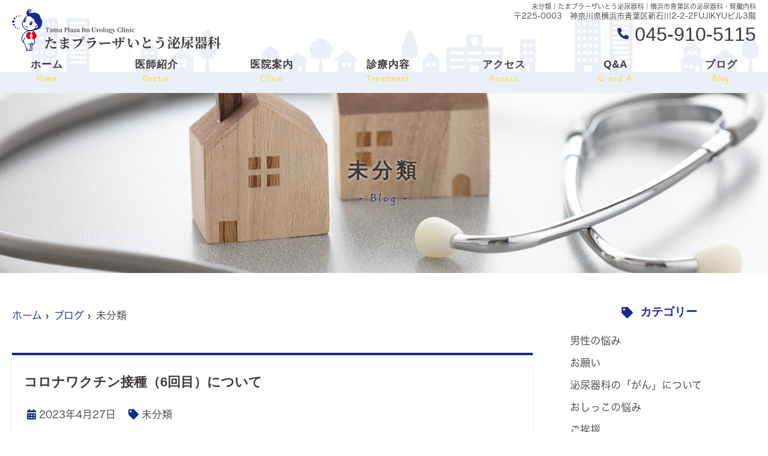

--- FILE ---
content_type: text/html; charset=UTF-8
request_url: https://tamaplaza-uro.jp/category/non-category/
body_size: 7298
content:
<!--- index.php -->
<!doctype html>
<html lang="ja">
<head>
<!-- header.php -->
<meta charset="utf-8">
<title>コロナワクチン接種（6回目）について</title>
<meta name="description" content="コロナワクチン接種（6回目）について">

<!-- google-site-verificationここから -->
<meta name="google-site-verification" content="C7p3LCVxHKtEoFBJBaxe6WEF8DIROWfAJPRtCCLIaYo" />
<!-- google-site-verificationここまで -->

<meta name="viewport" content="width=device-width,viewport-fit=cover">
<meta name="thumbnail" content="https://tamaplaza-uro.jp/wp/wp-content/themes/hero-cms_fade/images/thumbnail.jpg" />

<!-- css -->
<link rel="stylesheet" href="https://tamaplaza-uro.jp/wp/wp-content/themes/hero-cms_fade/css/reset.css" media="all" />
<link rel="stylesheet" href="https://tamaplaza-uro.jp/wp/wp-content/themes/hero-cms_fade/css/drawer.min.css">
<link rel="stylesheet" href="https://tamaplaza-uro.jp/wp/wp-content/themes/hero-cms_fade/js/slick/slick.css">
<link rel="stylesheet" href="https://tamaplaza-uro.jp/wp/wp-content/themes/hero-cms_fade/js/slick/slick-theme.css">
<link rel="stylesheet" href="https://tamaplaza-uro.jp/wp/wp-content/themes/hero-cms_fade/css/fontawesome.min.css">
<link rel="stylesheet" href="https://tamaplaza-uro.jp/wp/wp-content/themes/hero-cms_fade/style.css" media="all">
<link rel="stylesheet" href="https://tamaplaza-uro.jp/wp/wp-content/themes/hero-cms_fade/css/sp.css" media="all" />

<!-- ファビコン -->
<link rel="apple-touch-icon" sizes="180x180" href="https://tamaplaza-uro.jp/wp/wp-content/themes/hero-cms_fade/favicon/apple-touch-icon.png">
<link rel="icon" type="image/png" sizes="32x32" href="https://tamaplaza-uro.jp/wp/wp-content/themes/hero-cms_fade/favicon/favicon-32x32.png">
<link rel="icon" type="image/png" sizes="16x16" href="https://tamaplaza-uro.jp/wp/wp-content/themes/hero-cms_fade/favicon/favicon-16x16.png">
<link rel="manifest" href="https://tamaplaza-uro.jp/wp/wp-content/themes/hero-cms_fade/favicon/site.webmanifest">
<link rel="mask-icon" href="https://tamaplaza-uro.jp/wp/wp-content/themes/hero-cms_fade/favicon/safari-pinned-tab.svg" color="#172a88">
<meta name="msapplication-TileColor" content="#ffc40d">
<meta name="theme-color" content="#ffffff">
<link rel="shortcut icon" href="https://tamaplaza-uro.jp/wp/wp-content/themes/hero-cms_fade/favicon/favicon-32x32.png">

<!-- MPクラウドお知らせCSS -->
<style type="text/css">
.news_list li{
    margin-bottom: 10px;
}
.news_list em , .news_text_list em{
    display:inline-block;
    min-width:75px;
    padding:0 5px;
    background-color: #efefef;
    font-style: normal;
    color: #333;
    text-align:center;
}
.news_text_list dt{
    margin-bottom:10px;
    font-weight:bold;
    font-size: 17px;
}
.news_text_list dt em,.news_text_list dt span{ 
    font-weight:normal;
    font-size: 13px;
}
.news_text_list dd{
    margin-bottom:30px;
    padding-bottom:10px;
    border-bottom:1px solid #ccc;
}
em.category_class252 {
    background-color: #2214EB;
    color: #fff;
}
em.category_class339 {
    background-color: #E00606;
    color: #fff;
}
</style>

<!-- Googleアナリティクスここから -->
<!-- Global site tag (gtag.js) - Google Analytics -->
<script async src="https://www.googletagmanager.com/gtag/js?id=UA-183672133-1"></script>
<script>
  window.dataLayer = window.dataLayer || [];
  function gtag(){dataLayer.push(arguments);}
  gtag('js', new Date());

  gtag('config', 'UA-183672133-1');
</script><!-- Googleアナリティクスここまで -->
<meta name='robots' content='max-image-preview:large' />
<link rel='dns-prefetch' href='//s.w.org' />
<link rel="alternate" type="application/rss+xml" title="たまプラーザいとう泌尿器科 &raquo; 未分類 カテゴリーのフィード" href="https://tamaplaza-uro.jp/category/non-category/feed/" />
		<script type="text/javascript">
			window._wpemojiSettings = {"baseUrl":"https:\/\/s.w.org\/images\/core\/emoji\/13.0.1\/72x72\/","ext":".png","svgUrl":"https:\/\/s.w.org\/images\/core\/emoji\/13.0.1\/svg\/","svgExt":".svg","source":{"concatemoji":"https:\/\/tamaplaza-uro.jp\/wp\/wp-includes\/js\/wp-emoji-release.min.js?ver=5.7.14"}};
			!function(e,a,t){var n,r,o,i=a.createElement("canvas"),p=i.getContext&&i.getContext("2d");function s(e,t){var a=String.fromCharCode;p.clearRect(0,0,i.width,i.height),p.fillText(a.apply(this,e),0,0);e=i.toDataURL();return p.clearRect(0,0,i.width,i.height),p.fillText(a.apply(this,t),0,0),e===i.toDataURL()}function c(e){var t=a.createElement("script");t.src=e,t.defer=t.type="text/javascript",a.getElementsByTagName("head")[0].appendChild(t)}for(o=Array("flag","emoji"),t.supports={everything:!0,everythingExceptFlag:!0},r=0;r<o.length;r++)t.supports[o[r]]=function(e){if(!p||!p.fillText)return!1;switch(p.textBaseline="top",p.font="600 32px Arial",e){case"flag":return s([127987,65039,8205,9895,65039],[127987,65039,8203,9895,65039])?!1:!s([55356,56826,55356,56819],[55356,56826,8203,55356,56819])&&!s([55356,57332,56128,56423,56128,56418,56128,56421,56128,56430,56128,56423,56128,56447],[55356,57332,8203,56128,56423,8203,56128,56418,8203,56128,56421,8203,56128,56430,8203,56128,56423,8203,56128,56447]);case"emoji":return!s([55357,56424,8205,55356,57212],[55357,56424,8203,55356,57212])}return!1}(o[r]),t.supports.everything=t.supports.everything&&t.supports[o[r]],"flag"!==o[r]&&(t.supports.everythingExceptFlag=t.supports.everythingExceptFlag&&t.supports[o[r]]);t.supports.everythingExceptFlag=t.supports.everythingExceptFlag&&!t.supports.flag,t.DOMReady=!1,t.readyCallback=function(){t.DOMReady=!0},t.supports.everything||(n=function(){t.readyCallback()},a.addEventListener?(a.addEventListener("DOMContentLoaded",n,!1),e.addEventListener("load",n,!1)):(e.attachEvent("onload",n),a.attachEvent("onreadystatechange",function(){"complete"===a.readyState&&t.readyCallback()})),(n=t.source||{}).concatemoji?c(n.concatemoji):n.wpemoji&&n.twemoji&&(c(n.twemoji),c(n.wpemoji)))}(window,document,window._wpemojiSettings);
		</script>
		<style type="text/css">
img.wp-smiley,
img.emoji {
	display: inline !important;
	border: none !important;
	box-shadow: none !important;
	height: 1em !important;
	width: 1em !important;
	margin: 0 .07em !important;
	vertical-align: -0.1em !important;
	background: none !important;
	padding: 0 !important;
}
</style>
	<link rel='stylesheet' id='wp-block-library-css'  href='https://tamaplaza-uro.jp/wp/wp-includes/css/dist/block-library/style.min.css?ver=5.7.14' type='text/css' media='all' />
<link rel='stylesheet' id='biz-cal-style-css'  href='https://tamaplaza-uro.jp/wp/wp-content/plugins/biz-calendar/biz-cal.css?ver=2.2.0' type='text/css' media='all' />
<script type='text/javascript' src='https://tamaplaza-uro.jp/wp/wp-includes/js/jquery/jquery.min.js?ver=3.5.1' id='jquery-core-js'></script>
<script type='text/javascript' src='https://tamaplaza-uro.jp/wp/wp-includes/js/jquery/jquery-migrate.min.js?ver=3.3.2' async charset='UTF-8' id='jquery-migrate-js'></script>
<script type='text/javascript' id='biz-cal-script-js-extra'>
/* <![CDATA[ */
var bizcalOptions = {"holiday_title":"\u5b9a\u4f11\u65e5","eventday_title":"\u30a4\u30d9\u30f3\u30c8\u958b\u50ac\u65e5","sun":"on","mon":"","tue":"","wed":"","thu":"","fri":"","sat":"on","holiday":"on","temp_holidays":"2013-01-02\n2013-01-03\n","temp_weekdays":"","eventdays":"","event_url":"","month_limit":"\u5236\u9650\u306a\u3057","nextmonthlimit":"12","prevmonthlimit":"12","plugindir":"https:\/\/tamaplaza-uro.jp\/wp\/wp-content\/plugins\/biz-calendar\/","national_holiday":""};
/* ]]> */
</script>
<script type='text/javascript' src='https://tamaplaza-uro.jp/wp/wp-content/plugins/biz-calendar/calendar.js?ver=2.2.0' async charset='UTF-8' id='biz-cal-script-js'></script>
<link rel="https://api.w.org/" href="https://tamaplaza-uro.jp/wp-json/" /><link rel="alternate" type="application/json" href="https://tamaplaza-uro.jp/wp-json/wp/v2/categories/1" /><link rel="EditURI" type="application/rsd+xml" title="RSD" href="https://tamaplaza-uro.jp/wp/xmlrpc.php?rsd" />
<link rel="wlwmanifest" type="application/wlwmanifest+xml" href="https://tamaplaza-uro.jp/wp/wp-includes/wlwmanifest.xml" /> 
<meta name="generator" content="WordPress 5.7.14" />

<script type="text/javascript" src="//typesquare.com/3/tsst/script/ja/typesquare.js?61034d09417040deb1997d4eac1e02d5" charset="utf-8"></script>
</head>

<body data-rsssl=1 class="archive category category-non-category category-1 drawer drawer--right">

<!-- PC headerここから -->
<header>
	<div class="inner">
		<div class="head_logo">
		<a href="https://tamaplaza-uro.jp"><img src="https://tamaplaza-uro.jp/wp/wp-content/themes/hero-cms_fade/images/logo_long.svg" alt="たまプラーザいとう泌尿器科"></a>
		</div>

<h1 class="pc">
未分類｜たまプラーザいとう泌尿器科｜横浜市青葉区の泌尿器科・腎臓内科</h1>

			<div class="head_info_wrap">
							<dl class="head_info">
					<dt class="head_info_add">〒225-0003　神奈川県横浜市青葉区新石川2-2-2FUJIKYUビル3階</dt>
					<dd class="head_info_tel"><span><i class="fas fa-phone-alt"></i></span>045-910-5115</dd>
				</dl>
			
			        <!-- <ul class="head_btn_area"> -->
				        <!-- </ul> -->
	  	  	</div>

		<!-- PCのナビここから -->
		<nav>
			<ul class="nav_menu_list">
				<li><a href="https://tamaplaza-uro.jp">ホーム<p>Home</p></a></li>
<li><a href="https://tamaplaza-uro.jp/doctor">医師紹介<p>Doctor</p></a></li>
<li><a href="https://tamaplaza-uro.jp/clinic">医院案内<p>Clinic</p></a></li>
<li class="nav_slidebtm"><a href="https://tamaplaza-uro.jp/medical">診療内容<p>Treatment</p></a>
	<div>
		<a href="https://tamaplaza-uro.jp/menu/%e7%94%b7%e6%80%a7%e6%b3%8c%e5%b0%bf%e5%99%a8%e7%a7%91/">男性泌尿器科</a>
		<a href="https://tamaplaza-uro.jp/menu/%e5%a5%b3%e6%80%a7%e3%83%bb%e5%b0%8f%e5%85%90%e6%b3%8c%e5%b0%bf%e5%99%a8%e7%a7%91/">女性・小児泌尿器科</a>
		<a href="https://tamaplaza-uro.jp/menu/%e6%b3%8c%e5%b0%bf%e5%99%a8%e7%a7%91%e3%81%ae%e3%81%8c%e3%82%93/">泌尿器科のがん</a>
		<a href="https://tamaplaza-uro.jp/menu/%e8%85%8e%e8%87%93%e5%86%85%e7%a7%91/">腎臓内科・各種検診・予防接種</a>
		<a href="https://tamaplaza-uro.jp/menu/%e8%87%aa%e7%94%b1%e8%a8%ba%e7%99%82/">自由診療</a>
		</div>
</li>
<li><a href="https://tamaplaza-uro.jp/access">アクセス<p>Access</p></a></li>
<li><a href="https://tamaplaza-uro.jp/faq">Q&#038;A<p>Q and A</p></a></li>
<li><a href="https://tamaplaza-uro.jp/blog">ブログ<p>Blog</p></a></li>
			</ul>
		</nav>
		<!-- PCのナビここまで -->
	</div><!-- .inner -->
</header>
<!-- PC headerここまで -->


<!-- ↓スマホのナビここから↓ -->
<div class="sp_header" role="banner">
	<div class="inner">
	<div class="sp_logo">
		<a href="https://tamaplaza-uro.jp"><img src="https://tamaplaza-uro.jp/wp/wp-content/themes/hero-cms_fade/images/logo_long.svg" alt="たまプラーザいとう泌尿器科"></a>
	</div>

	<button type="button" class="drawer-toggle drawer-hamburger">
			<span class="sr-only">toggle navigation</span>
			<span class="drawer-hamburger-icon"></span>
	</button>

	<div class="drawer-nav" role="navigation">
	<div class="drawer-menu">
	<ul class="sp_navi">
	<li><a href="https://tamaplaza-uro.jp">ホーム<p>Home</p></a></li>
<li><a href="https://tamaplaza-uro.jp/doctor">医師紹介<p>Doctor</p></a></li>
<li><a href="https://tamaplaza-uro.jp/clinic">医院案内<p>Clinic</p></a></li>
<li class="nav_slidebtm"><a href="https://tamaplaza-uro.jp/medical">診療内容<p>Treatment</p></a>
	<div>
		<a href="https://tamaplaza-uro.jp/menu/%e7%94%b7%e6%80%a7%e6%b3%8c%e5%b0%bf%e5%99%a8%e7%a7%91/">男性泌尿器科</a>
		<a href="https://tamaplaza-uro.jp/menu/%e5%a5%b3%e6%80%a7%e3%83%bb%e5%b0%8f%e5%85%90%e6%b3%8c%e5%b0%bf%e5%99%a8%e7%a7%91/">女性・小児泌尿器科</a>
		<a href="https://tamaplaza-uro.jp/menu/%e6%b3%8c%e5%b0%bf%e5%99%a8%e7%a7%91%e3%81%ae%e3%81%8c%e3%82%93/">泌尿器科のがん</a>
		<a href="https://tamaplaza-uro.jp/menu/%e8%85%8e%e8%87%93%e5%86%85%e7%a7%91/">腎臓内科・各種検診・予防接種</a>
		<a href="https://tamaplaza-uro.jp/menu/%e8%87%aa%e7%94%b1%e8%a8%ba%e7%99%82/">自由診療</a>
		</div>
</li>
<li><a href="https://tamaplaza-uro.jp/access">アクセス<p>Access</p></a></li>
<li><a href="https://tamaplaza-uro.jp/faq">Q&#038;A<p>Q and A</p></a></li>
<li><a href="https://tamaplaza-uro.jp/blog">ブログ<p>Blog</p></a></li>
	<li><a href="https://clinics.medley.life/reservation/5f4785749091401398a73bbb" class="sp_navi_btn" target="_blank"><i class="fas fa-laptop"></i> WEB予約</a></li>	<li><a href="https://clinics.medley.life/clinics/5f4785749091401398a73bbb" class="sp_navi_btn" target="_blank"><i class="fas fa-laptop"></i> オンライン診療</a></li>	</ul>

	</div>
	</div><!-- .drawer-nav -->

	</div><!-- .inner -->
</div><!-- .sp_header -->

<div class="sp_under_nav">
	<ul>
	<li><a href="tel:045-910-5115"><i class="fas fa-mobile"></i>電話</a></li>
	<li><a href="https://clinics.medley.life/reservation/5f4785749091401398a73bbb" target="_blank" rel="noopener noreferrer"><i class="fas fa-check-circle"></i>WEB予約</a></li>
	<li><a href="https://clinics.medley.life/clinics/5f4785749091401398a73bbb" target="_blank" rel="noopener noreferrer"><i class="fas fa-check-circle"></i>オンライン<br>診療</a></li>
	<!-- <li><a href="https://tamaplaza-uro.jp/access"><i class="fas fa-map-marker-alt"></i>アクセス</a></li> -->
	</ul>
</div>
<!-- ↑スマホのナビここまで↑ -->

<div id="mainvisual">
	<div class="inner">
		<div class="main_headline">
			<p class="midashi">未分類</p>

			<p>Blog</p>
		</div>
	</div>
</div><!-- #mainvisual -->

<h1 class="sp">未分類｜たまプラーザいとう泌尿器科｜横浜市青葉区の泌尿器科・腎臓内科</h1>
 <div class="contents_bg">
  <div class="wrapper">
    <main>
    <div id="breadcrumb">
<ol>
<li><a href="https://tamaplaza-uro.jp">ホーム</a></li>
<li><a href="https://tamaplaza-uro.jp/blog/">ブログ</a></li>
<li>未分類</li>
</ol></div><!-- /#breadcrumb -->
    
                      <article class="blog_box">
        <h2 class="blog_tit">
          コロナワクチン接種（6回目）について        </h2>
        <div class="blog_content">
          <ul class="blog_class">
            <li><i class="far fa-calendar-alt"></i>2023年4月27日</li>
            <li><i class="fas fa-tag"></i><a href="https://tamaplaza-uro.jp/category/non-category/">未分類</a></li>
          </ul>
          <div class="blog_text">
          <p>お問い合わせを多くいただいております、コロナワクチン接種（6回目）についてのお知らせです。 対応医療機関のリストに当院が掲載されているとのことでしたが、当院では現在ワクチン接種は行っておりません。 皆様にご迷惑をおかけし&#8230;</p>
          </div>
          <div class="blog_btn_wrap">
            <p class="blog_btn"><a href="https://tamaplaza-uro.jp/%e3%82%b3%e3%83%ad%e3%83%8a%e3%83%af%e3%82%af%e3%83%81%e3%83%b3%e6%8e%a5%e7%a8%ae%ef%bc%886%e5%9b%9e%e7%9b%ae%ef%bc%89%e3%81%ab%e3%81%a4%e3%81%84%e3%81%a6/"><span>続きを読む</span></a></p>
          </div>
        </div>
      </article><!-- .blog_box -->
            <div class="pager">
            </div>
      
    </main>

  <!-- ▼.side_area -->
<div class="side_area">

<div class="side_box">
	<p class="side_title"><i class="fa fa-tag"></i>カテゴリー</p>
	<ul class="side_blog_category">
		<li><a href="https://tamaplaza-uro.jp/category/%e7%94%b7%e6%80%a7%e3%81%ae%e6%82%a9%e3%81%bf/" title="男性の悩み" >男性の悩み</a></li><li><a href="https://tamaplaza-uro.jp/category/%e3%81%8a%e9%a1%98%e3%81%84/" title="お願い" >お願い</a></li><li><a href="https://tamaplaza-uro.jp/category/%e6%b3%8c%e5%b0%bf%e5%99%a8%e7%a7%91%e3%81%ae%e3%80%8c%e3%81%8c%e3%82%93%e3%80%8d%e3%81%ab%e3%81%a4%e3%81%84%e3%81%a6/" title="泌尿器科の「がん」について" >泌尿器科の「がん」について</a></li><li><a href="https://tamaplaza-uro.jp/category/%e3%81%8a%e3%81%97%e3%81%a3%e3%81%93%e3%81%ae%e6%82%a9%e3%81%bf/" title="おしっこの悩み" >おしっこの悩み</a></li><li><a href="https://tamaplaza-uro.jp/category/%e3%81%94%e6%8c%a8%e6%8b%b6/" title="ご挨拶" >ご挨拶</a></li><li><a href="https://tamaplaza-uro.jp/category/news/" title="お知らせ" >お知らせ</a></li><li><a href="https://tamaplaza-uro.jp/category/non-category/" title="未分類" >未分類</a></li>	</ul>
</div>
<div class="side_box">
	<p class="side_title"><i class="fa fa-rss" aria-hidden="true"></i>最近の投稿</p>
	<ul>
		<li><a href='https://tamaplaza-uro.jp/%e3%82%b3%e3%83%ad%e3%83%8a%e3%83%af%e3%82%af%e3%83%81%e3%83%b3%e6%8e%a5%e7%a8%ae%ef%bc%886%e5%9b%9e%e7%9b%ae%ef%bc%89%e3%81%ab%e3%81%a4%e3%81%84%e3%81%a6/?post_type=post 'aria-current="page">コロナワクチン接種（6回目）について</a></li>
	<li><a href='https://tamaplaza-uro.jp/%e7%94%b7%e6%80%a7%e6%9b%b4%e5%b9%b4%e6%9c%9f%e9%9a%9c%e5%ae%b3/'>男性更年期障害</a></li>
	<li><a href='https://tamaplaza-uro.jp/%ef%bc%91%e5%91%a8%e5%b9%b4%e3%81%ae%e3%81%94%e6%8c%a8%e6%8b%b6%e3%81%a8%ef%bc%93%e5%9b%9e%e7%9b%ae%e3%82%b3%e3%83%ad%e3%83%8a%e3%83%af%e3%82%af%e3%83%81%e3%83%b3%e6%8e%a5%e7%a8%ae%e3%81%ab%e3%81%a4/'>１周年のご挨拶と３回目コロナワクチン接種について</a></li>
	<li><a href='https://tamaplaza-uro.jp/%e6%96%b0%e5%9e%8b%e3%82%b3%e3%83%ad%e3%83%8a%e3%83%af%e3%82%af%e3%83%81%e3%83%b3%ef%bc%88%ef%bc%93%e5%9b%9e%e7%9b%ae%e6%8e%a5%e7%a8%ae%ef%bc%89%e3%81%ab%e3%81%a4%e3%81%84%e3%81%a6/'>新型コロナワクチン（３回目接種）について</a></li>
	<li><a href='https://tamaplaza-uro.jp/%e4%ba%88%e7%b4%84%e3%82%b7%e3%82%b9%e3%83%86%e3%83%a0%e3%81%ab%e3%81%a4%e3%81%84%e3%81%a6/'>予約システムについて</a></li>
	</ul>
</div>
<div class="side_box">
	<p class="side_title"><i class="fa fa-calendar"></i>月別アーカイブ</p>
	<ul>
		<li><a href='https://tamaplaza-uro.jp/2023/04/'>2023年4月</a></li>
	<li><a href='https://tamaplaza-uro.jp/2022/03/'>2022年3月</a></li>
	<li><a href='https://tamaplaza-uro.jp/2022/02/'>2022年2月</a></li>
	<li><a href='https://tamaplaza-uro.jp/2022/01/'>2022年1月</a></li>
	<li><a href='https://tamaplaza-uro.jp/2021/09/'>2021年9月</a></li>
	<li><a href='https://tamaplaza-uro.jp/2021/07/'>2021年7月</a></li>
	<li><a href='https://tamaplaza-uro.jp/2021/04/'>2021年4月</a></li>
	<li><a href='https://tamaplaza-uro.jp/2021/03/'>2021年3月</a></li>
	<li><a href='https://tamaplaza-uro.jp/2021/02/'>2021年2月</a></li>
	<li><a href='https://tamaplaza-uro.jp/2021/01/'>2021年1月</a></li>
	</ul>
</div>

</div><!-- /.side_area -->
<!-- ▲.side_area -->
  </div>
</div>
<div class="pagetop">
<i class="fas fa-angle-up"></i>
</div>

<footer>

		<div class="footer_googlemap">
		<div class="googlemap">
			<iframe src="https://www.google.com/maps/embed?pb=!1m18!1m12!1m3!1d3245.115349398783!2d139.5568461155489!3d35.575544643367714!2m3!1f0!2f0!3f0!3m2!1i1024!2i768!4f13.1!3m3!1m2!1s0x6018f729f9af18b5%3A0xb97bf9682d3d52ac!2z44Gf44G-44OX44Op44O844K244GE44Go44GG5rOM5bC_5Zmo56eR!5e0!3m2!1sja!2sjp!4v1613968325146!5m2!1sja!2sjp" width="600" height="450" style="border:0;" allowfullscreen="" loading="lazy"></iframe>		</div>
	</div>
	

	<div class="footer_inner">
		<div class="footer_logo">
			<a href="https://tamaplaza-uro.jp"><img src="https://tamaplaza-uro.jp/wp/wp-content/themes/hero-cms_fade/images/logo.svg" alt="たまプラーザいとう泌尿器科"></a>
		</div>

			<div class="footer_info_left">


									
										<p class="footer_info_kamoku">泌尿器科・腎臓内科</p>
					
					<p class="footer_info_add"><span>〒225-0003</span>神奈川県横浜市青葉区新石川2-2-2FUJIKYUビル3階</p>
																<ul class="footer_info_access">
							<li>東急田園都市線「たまプラーザ駅」より徒歩2分</li>																											</ul>						
															<p class="footer_info_tel">
						<a  href="tel:045-910-5115">045-910-5115</a></p>
						<p class="footer_info_fax">Fax.045-910-5116</p>																			
			</div>

			<div class="footer_info_right">
				<!-- ▼診療時間 -->
							
					<!-- ▼診療時間ループ開始 -->
<div class="sche_wrap">
	
	<!-- ▼tableループ開始 -->					
		<table class="tb02">						
		<tr>
			<th>&nbsp;</th>
			<td>月</td>
			<td>火</td>
			<td>水</td>
			<td>木</td>
			<td>金</td>
			<td>土</td>
			<td>日</td>
		</tr>
				<tr>
			<th>09:30～13:00</th>
			<td>●</td>
			<td>／</td>
			<td>●</td>
			<td>●</td>
			<td>●</td>
			<td>▲</td>
			<td>／</td>
		</tr>
				<tr>
			<th>15:00～19:00</th>
			<td>●</td>
			<td>／</td>
			<td>●</td>
			<td>●</td>
			<td>●</td>
			<td>／</td>
			<td>／</td>
		</tr>
			</table>
		<!-- ▲tableループ閉じ -->					

	<!-- ▼休診日・補足 -->
			<div class="schedule_note">
			<p class="kyushinbi">休診日：火曜・土曜午後・日曜・祝日</p>			<p>受付は診察終了30分前まで<br>
▲9:30〜13:30</p>		</div>
		<!-- ▲休診日・補足 -->

</div><!-- .sche_wrap -->
<!-- ▲診療時間ループ閉じ -->								<!-- ▲診療時間 -->
			</div>
	</div><!-- .footer_inner -->

	
	
	
	<div class="footer_navi">
		<div class="inner">
		<ul>
			<li><a href="https://tamaplaza-uro.jp">ホーム<p>Home</p></a></li>
<li><a href="https://tamaplaza-uro.jp/doctor">医師紹介<p>Doctor</p></a></li>
<li><a href="https://tamaplaza-uro.jp/clinic">医院案内<p>Clinic</p></a></li>
<li class="nav_slidebtm"><a href="https://tamaplaza-uro.jp/medical">診療内容<p>Treatment</p></a>
	<div>
		<a href="https://tamaplaza-uro.jp/menu/%e7%94%b7%e6%80%a7%e6%b3%8c%e5%b0%bf%e5%99%a8%e7%a7%91/">男性泌尿器科</a>
		<a href="https://tamaplaza-uro.jp/menu/%e5%a5%b3%e6%80%a7%e3%83%bb%e5%b0%8f%e5%85%90%e6%b3%8c%e5%b0%bf%e5%99%a8%e7%a7%91/">女性・小児泌尿器科</a>
		<a href="https://tamaplaza-uro.jp/menu/%e6%b3%8c%e5%b0%bf%e5%99%a8%e7%a7%91%e3%81%ae%e3%81%8c%e3%82%93/">泌尿器科のがん</a>
		<a href="https://tamaplaza-uro.jp/menu/%e8%85%8e%e8%87%93%e5%86%85%e7%a7%91/">腎臓内科・各種検診・予防接種</a>
		<a href="https://tamaplaza-uro.jp/menu/%e8%87%aa%e7%94%b1%e8%a8%ba%e7%99%82/">自由診療</a>
		</div>
</li>
<li><a href="https://tamaplaza-uro.jp/access">アクセス<p>Access</p></a></li>
<li><a href="https://tamaplaza-uro.jp/faq">Q&#038;A<p>Q and A</p></a></li>
<li><a href="https://tamaplaza-uro.jp/blog">ブログ<p>Blog</p></a></li>
			      		</ul>
		</div>
	</div><!-- .footer_navi --> 
       <p class="copy"><small>&copy; たまプラーザいとう泌尿器科</small></p>

	<!-- <div class="pagetop">
		<div><span></span></div>
	</div>	 -->
</footer>

<script type='text/javascript' src='https://tamaplaza-uro.jp/wp/wp-includes/js/wp-embed.min.js?ver=5.7.14' async charset='UTF-8' id='wp-embed-js'></script>


<!-- js -->
<script type="text/javascript" src="https://tamaplaza-uro.jp/wp/wp-content/themes/hero-cms_fade/js/jquery-3.4.1.min.js"></script>
<script type="text/javascript" src="https://tamaplaza-uro.jp/wp/wp-content/themes/hero-cms_fade/js/main.js"></script>
<script type="text/javascript" src="https://tamaplaza-uro.jp/wp/wp-content/themes/hero-cms_fade/js/jquery.bgswitcher.js"></script>
<script type="text/javascript" src="https://tamaplaza-uro.jp/wp/wp-content/themes/hero-cms_fade/js/slick/slick.min.js"></script>
<script type="text/javascript" src="https://tamaplaza-uro.jp/wp/wp-content/themes/hero-cms_fade/js/jquery.matchHeight.js"></script>


<!-- bgswitcher -->
<script>
$(document).ready(function() {
	 $('.drawer').drawer();
});
</script>
<script>
$(function(){
  $('.top_feature_item_inner').matchHeight();
});	
</script>
<script>
	jQuery(function ($) {
  $(".faq_wrap dl dd").css("display", "none");
  
  $(".faq_wrap dl dt").click(function () {
    //クリックしたaccordion-title以外の全てのopenを取る
    $(".faq_wrap dl dt").not(this).removeClass("open");
    //クリックされたtitle以外のcontentを閉じる
    $(".faq_wrap dl dt").not(this).next().slideUp(300);
    //thisにopenクラスを付与
    $(this).toggleClass("open");
    //thisのcontentを展開、開いていれば閉じる
    $(this).next().slideToggle(300);
  });
});
</script>
<script>
$(function(){
$('i.time_close').on('click',function(){
$("#mpcloud_schedule").fadeOut();
$(".pagetop").fadeIn();
});});
</script>
</body>
</html>


--- FILE ---
content_type: text/css
request_url: https://tamaplaza-uro.jp/wp/wp-content/themes/hero-cms_fade/style.css
body_size: 15419
content:
@charset "utf-8";
/* CSS Document */
*,
*::before,
*::after {
  box-sizing: border-box;
}

html {}

body {
  font-family: "ヒラギノ角ゴ ProN W3", "Hiragino Kaku Gothic ProN", "游ゴシック体", "Yu Gothic", YuGothic, "メイリオ", "Meiryo", Osaka, "ＭＳ Ｐゴシック", "MS PGothic", sans-serif;
  color: #3e3a39;
  font-size: 17px;
  font-weight: 500;
  line-height: 2.2;
  text-align: justify;
  position: relative;
  word-wrap: break-word;
  background-color: #fff;
}

a {
  color:#172a88;
  text-decoration: none;
}

a:hover {
  color: #ecc900;
}

::selection {
  background-color: #ecc900;
}

::-moz-selection {
  background-color: #ecc900;
}

strong {
  font-family: "ヒラギノ角ゴ ProN W6", "Hiragino Kaku Gothic ProN", sans-serif;
  font-weight: bold;
}
.anchor{
	display: block;
	margin-top:-100px;
	padding-top:100px;
}
body,
#mainvisual,
header,
footer {
  min-width: 1240px;
}

body,
h1,
h2,
h3,
h4,
h5,
h6,
dl,
p,
dt,
dd,
form,
select,
option,
address,
pre {
  margin: 0;
  padding: 0;
  -webkit-text-size-adjust: 100%;
}

img {
  vertical-align: bottom;
  max-width: 100%;
  height: auto;
}

ul,
li {
  list-style: none;
  margin: 0;
  padding: 0;
}

a img {
  border: none;
}

/*TELリンクのカーソルはデフォルトにする*/
[href^="tel"]:hover {
	cursor: default;
	color:#172a88;
}

.street {
  margin-bottom: 80px;
}
.street iframe {
  width: 100%;
}


/*============================================================================

	header

============================================================================*/
header {
  width: 100%;
  height: 155px;
  background: url(images/bg_header.png) center 30px repeat-x;
  background-size: auto 148px;
}

header .inner {
  position: relative;
  width: 1240px;
  height: inherit;
  margin: auto;
}

/*ロゴ*/
.head_logo {
  position: absolute;
  box-sizing: border-box;
  z-index: 9;
  top: 15px;
}

.head_logo a {
  display: block;
  max-width: 400px;
  height: auto;
}

.head_logo img {
  width: auto;
  height: 70px;
}


/*ヘッダー基本情報*/
.head_info_wrap {
  display: flex;
  justify-content: flex-end;
}

.head_info_wrap:after {
  display: block;
  content: "";
  clear: both;
}

.head_info {
  margin-top: 13px;
  text-align: right;
}

.head_info_add {
  font-size: 13px;
}

.head_info_tel {
  font-family: "ZEN丸ゴシックN M", sans-serif;
  font-size: 32px;
  line-height: 1;
  vertical-align: middle;
}

.head_info_tel span {
  position: relative;
  top: -5px;
  font-size: 16px;
  margin-right: 10px;
  font-size: 19px;
  color:#172a88;
}


/* ヘッダーのボタン */
.head_btn_area {
  display: flex;
  flex-wrap: nowrap;
  margin-left: 20px;
  padding-top: 20px;
}

.head_btn_area li {
  width: 150px;
  margin-right: 5px;
}

.head_btn_area li:last-child {
  margin-right: 0;
}

.head_btn_area li a {
  display: block;
  background-color:#172a88;
  color: #fff;
  text-align: center;
  font-size: 18px;
  padding: 15px 0;
  line-height: 1;
  transition: 0.2s ease-in-out;
  border-radius: 4px;
}

.head_btn_area li a:hover {
  background-color: #ecc900;
}

.head_btn_area li a i {
  margin-right: 8px;
}

.sp_header {
  display: none;
}



/*============================================================================

	nav

============================================================================*/
nav {
  position: absolute;
  bottom: 10px;
  right: 0;
  left: 0;
  margin: auto;
  width: 95%;
  z-index: 999999;
  font-family: "ZEN丸ゴシックN M", sans-serif;
}

nav ul {
  display: flex;
  flex-wrap: nowrap;
  justify-content: space-between;
}

nav li {
  position: relative;
}

nav li:first-child {
  margin-left: 0;
}

nav li a {
  position: relative;
  display: block;
  color: #3e3a39;
  font-size: 17px;
  text-align: center;
  letter-spacing: 1px;
  z-index: 2;
  transition: 0.15s ease-out;
  font-weight: 600;
  line-height: 1.5;
  margin-bottom: 5px;
}

nav li a p {
  font-size: 80%;
  letter-spacing: .1em;
  color: #ffda01;
  font-family: KokinYukana, sans-serif;
}

nav li a:hover {
  color:#172a88;
}

/* ホバーのボーダー */
nav li a::before {
  position: absolute;
  left: 0;
  right: 0;
  bottom: -5px;
  width: 100%;
  height: 1px;
  margin: auto;
  background-color:#172a88;
  transition: 0.15s ease-out;
  transform: scaleX(0);
  content: "";
  z-index: 1;
}

nav li a:hover::before,
nav li.active2 a::before {
  transform: scaleX(1);
}


/*固定時のナビ*/
nav.fixed {
  position: fixed;
  top: 0;
  left: 0;
  bottom: auto;
  width: 100%;
  background: rgba(255, 255, 255, 0.8);
  height: 70px;
  display: flex;
  align-items: center;
  justify-content: center;
}

nav.fixed ul {
  width: 1240px;
}

/*ホバーで表示されるナビ*/
nav ul li div {
  position: absolute;
  display: none;
  width: 300%;
  top: 100%;
  left: 0%;
  background-color: rgba(255, 255, 255, 0.7);
}

nav ul li div a {
  display: block;
  position: relative;
  padding: 13px 20px;
  border-bottom: 1px solid #f0f0f0;
  line-height: 1.4;
  text-align: left;
  font-size: 16px;
}

nav ul li div a::after,
nav ul li div a::before {
  display: none;
}

nav ul li div a:hover {
  background-color: rgba(255, 255, 255, 0.9);
}


.sp_under_nav {
  display: none;
}




/*============================================================================

	front-page only

============================================================================*/


body.home .mainvisual_wrapper {
	position: relative;
}
body.home #mainvisual {
	height: 800px;
	background-image: none;
}
body.home #mainvisual .inner {
    display: block;
    align-items: unset;
    justify-content: unset;
}
.slider{
  opacity: 0;
  transition: opacity .3s linear;
}
.slider.slick-initialized{
  opacity: 1;
}

/*============================================================================

	front-page osaka only

============================================================================*/


main.osaka .contents_bg:before {
  display: none;
}
main.osaka .wrapper main {
  width: 100%;
}

/*1カラムのインナー*/
main.osaka .box1{
	width: 1240px;
	margin: 0 auto;
}
/*フリーエリア1*/
main.osaka .sec_top_freearea01{
	background:#ccc;
	padding: 50px 0;
	margin:0 !important;
}
/*内覧会のご案内*/
main.osaka .sec_top_nairankai{
	background:#ddd;
	padding: 50px 0;
}
/*お知らせ*/
main.osaka .sec_top_news{
	background:#eee;
	padding: 50px 0;
}
/*ブログ*/
main.osaka .sec_top_blog{
	background:#ccc;
	padding: 50px 0;
}
/*ご挨拶*/
main.osaka .sec_top_doctor{
	background:#ddd;
	padding: 50px 0;
}
/*特徴*/
main.osaka .sec_top_feature{
	background:#eee;
	padding: 50px 0;
}
/*フリーエリア2*/
main.osaka .sec_top_freearea02{
	background:#ccc;
	padding: 50px 0 0;
}

/*============================================================================

	appoint_fixed

============================================================================*/
.appoint_fixed {
  font-family: "ZEN丸ゴシックN B", sans-serif;
  width: 60px;
  height: 210px;
  background-color: #172a88;
  border-radius: 5px 0 0 5px;
  position: fixed;
  z-index: 99999;
  top: 180px;
  right: 0;
  /* box-shadow: -3px 3px 14px rgba(215,223,241,.8); */
}

.appoint_fixed.coming_s {/* 準備中 */
  height: 290px;
  padding-top: 15px;
  top: 154px;
}

.appoint_fixed .appoint_fixed_link {
  font-size: 24px;
  letter-spacing: .1em;
  color: #ffda01;
  width: 100%;
  height: 100%;
  display: flex;
  justify-content: center;
  align-items: center;
  line-height: 1;
  writing-mode: vertical-rl;
  transition: .2s ease-in;
}

.appoint_fixed a.appoint_fixed_link:hover {
  opacity: .7;
}

.appoint_fixed .appoint_fixed_main {
  display: block;
}

.appoint_fixed .small {
  display: inline-block;
  vertical-align: top;
  font-size: 20px;
}


/*============================================================================

	#mainvisual

============================================================================*/
#mainvisual {
  display: block;
  position: relative;
  height: 300px;
  background: url(images/mv_udr.jpg);
  background-size: cover;
}

#mainvisual .inner {
  position: relative;
  height: inherit;
  margin: 0 auto;
  width: 1240px;
  margin: 0 auto;
  background-repeat: no-repeat;
  display: flex;
  align-items: center;
  justify-content: center;
}


/* キャッチコピー */
.main_catch {
  position: absolute;
  margin-bottom: 40px;
  left: 0;
  top: 100px;
  /* top: 230px; */
}

.main_catch p {
  font-family: "ZEN丸ゴシックN B", sans-serif;
  font-size: 30px;
  line-height: 1.9em;
  color: #172A88;
  text-shadow: 0 0 2px #fff, 0 0 5px #fff, 0 0 7px #fff;
}

.main_catch p span {
  display: block;
  font-size: 36px;
}

.mainvisual_covid19 {
  font-family: "ZEN丸ゴシックN B", sans-serif;
  width: 200px;
  height: 200px;
  border-radius: 50%;
  position: absolute;
  left: 0px;
  bottom: 20px;
  /* padding: 15px 20px; */
  background: url(images/covid19.png) rgba(255, 255, 255, .8) center center no-repeat;
  background-size: 80% auto;
}
.mainvisual_covid19 a {
  width: 100%;
  height: 100%;
  display: flex;
  flex-wrap: wrap;
  align-content: center;
  justify-content: center;
  flex-direction: column;
  font-size: 120%;
  color: #172a88;
  line-height: 2;
  text-align: center;
  transition: all .2s;
}
.mainvisual_covid19 a:hover {
  opacity: .7;
}

/*MVの開院情報*/
.main_open {
  font-family: "ZEN丸ゴシックN M", sans-serif;
  width: 260px;
  height: 260px;
  border-radius: 50%;
  display: flex;
  flex-wrap: wrap;
  position: absolute;
  left: 0;
  bottom: 20px;
  background: rgba(23,42,136,.8);
  font-weight: bold;
  align-content: center;
  justify-content: center;
  padding: 30px 20px 15px;
}

.main_open p.main_opentext {
  font-size: 130%;
  text-align: center;
  color: #fff;
  letter-spacing: 0.08em;
  line-height: 1.3;
  margin-bottom: 20px;
}

.main_open p.main_opentext span {
  display: block;
  font-size: 220%;
  text-align: center;
}

.main_open p.nairankai_date {
  display: block;
  font-size: 110%;
  letter-spacing: 0.1em;
  margin-bottom: 0 !important;
  text-align: center;
  color: #fff;
}

.main_open p.nairankai_time {
  display: block;
  font-size: 110%;
  letter-spacing: 0.1em;
  margin-bottom: 0 !important;
  text-align: center;
  color: #fff;
}



/*MVの診療時間*/
.main_time {
  position: absolute;
  right: 0;
  bottom: 30px;
  width: 500px;
  box-sizing: border-box;
  padding: 10px 20px;
  background: rgba(255, 255, 255, 0.9);
  font-size: 90%;
  border-radius: 5px;
    /* border: 1px solid #ecc900; */
}
.main_time .text{
	margin: 0;
}
.main_time .tb02 tr:first-of-type {
  background: none;
}

.main_time .tb02 tr:first-of-type th,
.main_time .tb02 tr:first-of-type td {
  color: #172a88;
}



/* 下層ページの見出し */
.main_headline {
  padding-bottom: 2px;
  letter-spacing: 0.15em;
  vertical-align: middle;
  text-align: center;
  text-shadow: 0 0 5px rgba(255, 255, 255, 0.7);
}

.main_headline p {
  font-family: KokinYukana, sans-serif;
  letter-spacing: 0.2em;
  display: inline-block;
  font-size: 105%;
  color:#172a88;
  font-weight: bold;
  text-transform: capitalize;
}

/* 飾りの英語の棒 */
.main_headline p::before,
.main_headline p::after {
  position: relative;
  content: "-";
}

.main_headline p::before {
  left: -0.5em;
}

.main_headline p::after {
  right: -0.5em;
}

/*==================================================================

	main(ページレイアウト)

==================================================================*/
.contents_bg {
  position: relative;
}

.contents_bg:before {
  content: '';
  height: 100%;
  display: block;
  position: absolute;
  /* background: #d7dff1; */
  top: 0;
  width: 50%;
  right: 0;
}

/*.anchor {
	margin-top: -124px;
	padding-top: 124px;
}*/
.contents {
  width: 1240px;
  margin: auto;
  padding: 50px 20px 56px;
}

.wrapper {
  position: relative;
  width: 1240px;
  display: flex;
  justify-content: space-between;
  flex-wrap: wrap;
  margin: auto;
  background: #fff;
  z-index: 2;
}

.wrapper main {
  width: 70%;
  padding: 58px 0px 56px;
}

.wrapper main section {
  padding: 0 0 80px;
}

.home .wrapper main section {
  margin-bottom: 0;
}
#sec_top_freearea02_01{
	padding: 0;
}

/*============================================================================

	footer

============================================================================*/
footer {
  position: relative;
  width: 100%;
  background: url(images/bg_footer.png) center bottom no-repeat;
  background-size: 100% auto;
  background-color: rgba(215,223,241,.5);
}

.footer_inner {
  width: 1240px;
  margin: auto;
  padding: 50px 0;
  display: flex;
  justify-content: space-between;
  align-items: center;
}

/* フッターロゴ */
.footer_logo {
  width: 20%;
}

.footer_logo a {
  display: block;
  width: 100%;
  max-width: 250px;
  margin: auto;
  text-align: center;
}

.footer_logo a img {
  max-width: 200px;
  height: auto;
}

/* 基本情報 */
.footer_info_left {
  width: 40%;
  box-sizing: border-box;
  padding: 0 4%;
}

.footer_info_kamoku {
  line-height: 1.5;
  margin-bottom: 15px;
}

.footer_info_add {
  line-height: 1.5;
  margin-bottom: 15px;
}

.footer_info_add span {
  display: block;
}

.footer_info_access {
  line-height: 1.5;
  margin-bottom: 15px;
}

.footer_info_access li {
  position: relative;
  padding-left: 15px;
  list-style: none !important;
  display: block;
  list-style-image: none;
  margin-bottom: 5px;
}

.footer_info_access li:last-child {
  margin-bottom: 0;
}

.footer_info_access li:before {
  display: block;
  position: absolute;
  top: 16px;
  left: 0;
  width: 3px;
  height: 3px;
  background-color: #3e3a39;
  border: 1px solid #3e3a39;
  border-radius: 100%;
  content: '';
}

.footer_info_tel {
  font-family: "ZEN丸ゴシックN M", sans-serif;
  font-size: 34px;
  line-height: 1;
margin-bottom:10px;
}
.footer_info_tel span{
  font-size: 70%;
}

.footer_info_fax {
  line-height: 1.5;
}

.footer_info_tel_text {
  line-height: 1.5;
  margin-bottom: 15px;
}

.footer_info_right {
  width: 40%;
}

.footer_info_right .sche_wrap {
  box-sizing: border-box;
  padding: 4%;
}

.footer_info_right .sche_wrap .tb02 tr:first-of-type th,
.footer_info_right .sche_wrap .tb02 tr:first-of-type td {
  color: #172a88;
}


footer .tb02 tr:first-of-type{
	background: none;
}
footer .text{
	margin: 0;
}


/* Googlemap */
.footer_googlemap {
  width: 100%;
}

.googlemap {
  position: relative;
}

.googlemap iframe {
  width: 100%;
  height: 400px;
  vertical-align: bottom;
}


/* フッターのナビ */
.footer_navi {
  font-family: "ZEN丸ゴシックN M", sans-serif;
}

.footer_navi .inner {
  width: 1240px;
  padding: 16px 20px 18px;
  margin: 0 auto;
}

.footer_navi ul {
  position: relative;
  width: 100%;
  display: flex;
  justify-content: center;
  align-items: center;
}

.footer_navi ul li {
  margin-left: 40px;
}

.footer_navi ul li:first-child {
  margin-left: 0;
}

.footer_navi ul li a {
  position: relative;
  color: #3e3a39;
  font-size: 16px;
  text-align: center;
  transition: 0.15s ease-out;
}

.footer_navi ul li a p {
  display: none;
}

.footer_navi ul li.nav_slidebtm div {
  display: none;
}

.footer_navi ul li a:hover {
  color:#172a88;
}

/* ホバーのボーダー */
.footer_navi ul li a::before {
  position: absolute;
  left: 0;
  right: 0;
  bottom: -7px;
  width: 100%;
  height: 1px;
  margin: auto;
  background-color:#172a88;
  transition: 0.15s ease-out;
  transform: scaleX(0);
  content: "";
  z-index: 1;
}

.footer_navi ul li.btn01 a::before {
  display: none;
}

.footer_navi ul li a:hover::before,
.footer_navi ul li.active2 a::before {
  transform: scaleX(1);
}

.footer_navi ul li.btn01 a {
  color: #fff;
}

.footer_navi ul li.btn01 a:hover {
  color:#172a88;
}

/* ページトップ */
.pagetop {
  position: fixed;
  right: 30px;
  bottom: 30px;
  width: 50px;
  height: 50px;
  background:#172a88;
  color: #fff;
  border-radius: 100%;
  text-align: center;
  cursor: pointer;
  z-index: 999;
  transition: 0.5s ease-in-out;
}

.pagetop i {
  margin-top: 15px;
}

.pagetop:hover {
  transform: translate(0, -10px);
  border: 1px solid #172a88;
  background: transparent;
  color:#172a88;
}


/* コピーライト */
.copy {
  /* border-top: 1px solid #e0e0e0; */
  text-align: center;
  /* background-color:#172a88; */
  padding: 7px 0;
}

.copy small {
  font-size: 14px;
  /* color: #fff; */
}

/*==================================================================

	box

==================================================================*/
.box {}

.box1 {
  width: 100%;
  margin: auto;
  padding: 0 20px 40px;
}

section:first-child .box1 {
  padding-top: 0;
}

.text {
  position: relative;
  margin: 0 0 80px;
}

.text p {
  margin-bottom: 1.5em;
}

.text p:last-child {
  margin-bottom: 0;
}

.textarea p {
  font-size: 16px;
  margin-bottom: 1.5em;
}

.textarea p:last-child {
  margin-bottom: 0;
}

/*==================================================================

	サイドバー

==================================================================*/
.side_area {
  width: 28%;
  padding: 50px 1% 56px 3%;
  z-index: 3;
  /* background: #d7dff1; */
}

.side_box {
  margin-bottom: 40px;
}

.side_area .side_title {
  font-family: "ZEN丸ゴシックN M", sans-serif;
  color: #172a88;
  font-size: 110%;
  font-weight: bold;
  margin-bottom: 15px;
  text-align: center;
  line-height: 1.6;
}

.side_area .side_title i {
  margin-right: 12px;
  vertical-align: middle;
  color:#172a88;
}

.side_area li {
  /*   padding-left: 10px; */
}

.side_area li a {
  color: #3e3a39;
}

.side_area li a:hover {
  color:#172a88;
}

.op_sidefreearea {}

.op_sidefreearea p a {
  display: block;
}

#op_sidefreearea_btm01 .text > div {
  position: relative;
}
#op_sidefreearea_btm01 .text > div:not(:last-child) {
  margin-bottom: 30px;
}
#op_sidefreearea_btm01 .text a {
  display: block;
  transition: .2s ease;
  backface-visibility: hidden;
}
#op_sidefreearea_btm01 .text a:hover {
  opacity: .7;
}
#op_sidefreearea_btm02 .text {
	margin-bottom: 20px;
}
#op_sidefreearea_btm03 .text a {
  display: block;
  transition: .3s ease;
  backface-visibility: hidden;
}
#op_sidefreearea_btm03 .text a:hover {
  opacity: .7;
}
#op_sidefreearea_btm03 .text span {
	font-size: 15px;
	text-align: center;
	display: block;
}
.medical_menu {
  background: url(images/dec3.png) right bottom no-repeat;
  background-size: auto 70px;
}

.medical_menu li {
  position: relative;
  /* border-bottom: 1px dotted #D3D3D3; */
  line-height: 1.6;
}
.medical_menu li:last-of-type {
  border-bottom: none;
}

.medical_menu li:before {
  font-family: "Font Awesome 5 Free";
  content: '\f0da';
  font-weight: 900;
  position: absolute;
  top: 10px;
  left: 10px;
  color:#172a88;
}

.medical_menu li a {
  display: block;
  padding: 10px 0 10px 25px;
  -webkit-transition: 0.5s;
  -moz-transition: 0.5s;
  -o-transition: 0.5s;
  -ms-transition: 0.5s;
  transition: 0.5s;
}

.medical_menu li a:hover {
  background: rgba(0, 0, 0, 0.05);

}

/*============================================================================

	$ボタン

============================================================================*/
.btn01 a {
  display: inline-block;
  padding: 8px 15px;
  margin: 10px 0;
  background-color:#172a88;
  color: #fff;
  /* border: 1px solid #172a88; */
  transition: .2s ease-in-out;
  border-radius: 5px;
  font-family: "ZEN丸ゴシックN M", sans-serif;
}

.btn01 a:hover {
  display: inline-block;
  /* background-color: #fff;
  color:#172a88; */
  opacity: 0.8;
  background-color: #ecc900;
}

.btn01 a i {
  margin: 0 0 0 10px;
}

/*============================================================================

	$breadcrumb

============================================================================*/
#breadcrumb {
  width: 100%;
  margin: 0 0 50px 0;
}

#breadcrumb ol {
  padding-left: 0;
  margin-top: 0;
  margin-bottom: 0;
  list-style: none;
  display: flex;
  flex-wrap: wrap;
}

#breadcrumb ol li {
  position: relative;
  padding-right: 20px;
  line-height: 1.5;
}

#breadcrumb ol li::before {
  content: '›';
  width: 16px;
  height: 16px;
  line-height: 1;
  text-align: center;
  font-size: 16px;
  color: inherit;
  position: absolute;
  top: 50%;
  right: 0;
  -webkit-transform: translateY(-50%);
  transform: translateY(-50%);
}

#breadcrumb ol li:last-child {
  margin-right: 0;
  padding-right: 0;
}

#breadcrumb ol li:last-child::before {
  content: normal;
}

#breadcrumb ol li a {
  display: inline-block;
  position: relative;
  width: auto;
}

#breadcrumb ol li:last-child {
  display: inline-block;
  position: relative;
  width: auto;
}

/*==================================================================

	タイトル
	h1:200%
	h2:150%
	h3:130%
	h4:125%
	h5:110%
	h6:105%


==================================================================*/
.main_headline p.midashi {
  font-family: "ZEN丸ゴシックN M", sans-serif;
  line-height: 1.5;
  font-size: 200%;
  text-align: center;
  font-weight: bold;
  display: block;
  color: #3e3a39;
}
.main_headline p.midashi:before,
.main_headline p.midashi:after{
  display: none;
}

h1 {
  position: absolute;
  top: 5px;
  right: 0;
  line-height: 1;
  font-weight: 500;
  font-size: 11px;
}


h2,h3,h4,h5,h6 {
  font-family: "ZEN丸ゴシックN M", sans-serif;
}



/*下線2色*/
h2 {
  position: relative;
  padding: 0 0 8px;
  margin: 30px 0 5px;
  line-height: 1.4;
  font-size: 150%;
  font-weight: bold;
  margin-top: 30px;
  border-bottom: 3px solid #d7dff1;
}
h2:after {
  position: absolute;
  content: "";
  display: block;
  border-bottom: 3px solid #172a88;
  bottom: -3px;
  width: 20%;
}
h2 span:not(.tit02_text) {
  font-size: 80%;
  color: #ecc900;
}





/*下線中央寄せ*/
.tit01 {
  position: relative;
  margin: 30px 0;
  padding: 0;
  line-height: 1.5;
  font-size: 150%;
  text-align: center;
  font-weight: bold;
  border-bottom: none;
}
.tit01 span {
  font-size: 80%;
  color: #ecc900;
  display: block;
}
.tit01:after {
  position: absolute;
  content: "";
  display: block;
  border-bottom: 4px dotted #172a88;
  bottom: -3px;
  width: 20%;
  margin: auto;
  right: 0;
  left: 0;
}



/*背景画像有り 中央寄せ*/
.tit02 {
  position: relative;
  margin: 0 0 50px;
  line-height: 1.5;
  font-size: 150%;
  text-align: center;
  border-bottom: none;
  padding: 0;
  padding-top: 20px;
}
.tit02:after {
  display: none;
}
.tit02 span:not(.tit02_text) {
  padding-bottom: 9px;
  display: block;
  font-size: 60%;
  color: #ecc900;
}
.tit02 .tit02_text {
  display: inline-block;
  vertical-align: top;
  position: relative;
  padding-right: 30px;
  padding-left: 30px;
}
.tit02 .tit02_text::after {
  content: "";
  display: block;
  width: 56px;
  height: 60px;
  background: url(images/dec2.png) center top no-repeat;
  background-size: 100% auto;
  position: absolute;
  top: -20px;
  left: 0;
}


/*左右線　中央寄せ*/
.tit03 {
  border-bottom: solid 2px #d7dff1;
  margin: 0 0 50px;
  background: url(images/dec.png) left bottom no-repeat;
  background-size: auto 44px;
  padding: 10px 0 5px 40px;
}

.tit03 span {
  border-bottom: none;
  padding-bottom: 9px;
  font-size: 80%;
  color: #ecc900;
}

.tit03:after {
  display: none;
}



/*ドットの下線　左寄せ*/
h2.tit04 {
  position: relative;
  padding: 0 55px;
}
.tit04 {
    overflow: hidden;
    text-align: center;
    border-bottom: none;
    line-height: 1.5;
    margin: 0 0 40px;
}

.tit04 span {
　　position: absolute;
    display: inline-block;
    margin: 0 0.5em;
    padding: 0 0.25em;
    text-align: left;
    color: #3e3a39;
    font-size: 100%;
}
.tit04 span::before,
.tit04 span::after {
  content: '';
  position: absolute;
  top: 50%;
  display: inline-block;
  width: 20%;
  height: 1px;
  background-color: black;
}
.tit04 span::before {
  left:0;
}
.tit04 span::after {
  right: 0;
}

.tit05 {
  position: relative;
  margin: 0 0 10px;
  line-height: 1.6;
  font-size: 125%;
  font-weight: bold;
  color:#172a88;
  border-left: 5px #ecc900 solid;
  padding-left: 10px;
}

.tit05 span {
  font-size: 80%;
  color: #ecc900;
}






h3 {
  border-bottom: 2px solid #172a88;
  padding: 0 0 4px;
  margin: 0 0 20px;
  line-height: 1.4;
  font-size: 130%;
  font-weight: bold;
  display: inline-block;
}

h3 span {
  font-size: 80%;
  color: #ecc900;
}

h4 {
  position: relative;
  margin: 10px 0 5px;
  line-height: 1.6;
  font-size: 125%;
  font-weight: bold;
  color: #b22024;
}

h4 span {
  font-size: 80%;
  color: #f37a7d;
}

h5 {
  position: relative;
  margin: 0 0 15px;
  line-height: 1.4;
  font-size: 115%;
  font-weight: bold;
  color:#172a88;
}

h5 span {
  font-size: 80%;
  color: #ecc900;
}

h6 {
  position: relative;
  margin: 0 0 15px;
  line-height: 1.4;
  font-size: 110%;
  font-weight: bold;
  color:#172a88;
}

h6 span {
  font-size: 80%;
  color: #ecc900;
}


.blog_box h1 {}

.blog_box h2.blog_tit {
  border-bottom: none;
}

.blog_box h2.blog_tit:after {
  display: none;
}

.blog_box h3 {}

.blog_box h4 {}

.blog_box h5 {}

.blog_box h6 {}



/*==================================================================

	共通

==================================================================*/

/*無装飾*/
.list01 {
  margin: 0 0 15px;
  padding: 0;
  border-width: 0 1px 1px;
}

.list01 li {
  margin-bottom: 12px;
  list-style-type: none;
  line-height: 1.7;
}

/*下線*/
.list02 {
  margin: 0 0 15px;
  border-width: 0 1px 1px;
}

.list02 li {
  margin: 0;
  padding: 6px 4px 6px 0;
  border-bottom: 1px dotted #172a88;
  list-style-type: none;
  line-height: 1.7;
}

/*まる*/
.list03 {
  list-style: none !important;
  margin: 0 0 15px;
}

.list03 li {
  position: relative;
  padding-left: 15px;
  margin-bottom: 12px;
  list-style: none !important;
  display: block;
  list-style-image: none;
  line-height: 1.7;
}

.list03 li:last-child {
  margin-bottom: 0;
}

.list03 li:before {
  display: block;
  position: absolute;
  top: 10px;
  left: 0;
  width: 3px;
  height: 3px;
  background-color:#172a88;
  border: 1px solid #172a88;
  border-radius: 100%;
  content: '';
}

.list03 li i {
  margin-right: 8px;
}

.list03 li span {
  display: block;
  font-family: "ヒラギノ角ゴ ProN W6", "Hiragino Kaku Gothic ProN", sans-serif;
  font-weight: bold;
}

/*さんかく*/
.list04 {
  margin: 0 0 15px;
}

.list04 li {
  position: relative;
  margin-bottom: 12px;
  padding-left: 15px;
  list-style-type: none;
  line-height: 1.7;
}

.list04 li:before {
  position: absolute;
  top: 7px;
  left: 0;
  width: 0;
  height: 0;
  border: 5px solid transparent;
  border-left: 5px solid #172a88;
  content: "";
}


/*やじるし*/
.list05 {
  margin: 0 0 15px;
}

.list05 li {
  position: relative;
  padding-left: 15px;
  line-height: 1.7;
  list-style-type: none;
  margin-bottom: 8px;
}

.list05 li:before {
  position: absolute;
  left: 0;
  top: 10px;
  height: 5px;
  width: 5px;
  transform: rotate(45deg);
  background-color: transparent;
  border-top: 1px solid #3e3a39;
  border-right: 1px solid #3e3a39;
  content: "";
}



/* まる & 背景 */
.list06 {
  margin: 0 0 15px;
  padding: 20px 30px;
  color: #fff;
  background-color: #172a88;
  border-radius: 5px;
}

.list06:after {
  display: block;
  content: "";
  clear: both;
}

.list06 li {
  position: relative;
  float: left;
  margin-bottom: 8px;
  padding-left: 0.9em;
  padding-right: 5%;
  list-style-type: none;
  line-height: 1.7;
}

.list06 li:before {
  display: block;
  content: '';
  position: absolute;
  top: 12px;
  left: 0;
  width: 6px;
  height: 6px;
  background-color:#ffda01;
  border: 1px solid #ffda01;
  border-radius: 100%;
}


/*まる & 枠 */
.list07 {
  margin: 0 0 15px;
  border: 3px solid #172a88;
  padding: 20px 30px;
  border-radius: 5px;
}

.list07 li {
  position: relative;
  margin-bottom: 12px;
  padding-left: 0.9em;
  list-style-type: none;
}

.list07 li:last-child {
  margin-bottom: 0;
}

.list07 li:before {
  display: block;
  content: '';
  position: absolute;
  top: 12px;
  left: 0;
  width: 6px;
  height: 6px;
  background-color:#ffda01;
  border: 1px solid #ffda01;
  border-radius: 100%;
}

.list07 li i {
  margin-right: 8px;
}


/*チェック*/
.list08 {
  margin: 0 0 15px;
  margin-bottom: 27px;
  padding: 20px 30px 10px;
  background-color: #172a88;
  color: #fff;
  border-radius: 5px;
}

.list08:after {
  display: block;
  clear: both;
  content: "";
}

.list08 li {
  position: relative;
  float: left;
  margin-right: 5%;
  margin-bottom: 20px;
  margin-left: 28px;
  border-bottom: 1px dotted #fff;
  list-style-type: none;
  line-height: 1.7;
}

.list08 li:before {
  display: block;
  position: absolute;
  top: 7px;
  left: -28px;
  width: 16px;
  height: 14px;
  background-image: url(images/check_yellow.svg);
  background-repeat: no-repeat;
  background-position: left center;
  content: '';
}


/*番号付き*/
ol.list09 {
  margin: 0;
  padding: 0;
  counter-reset: number;
  /* 名前を付けたカウンターをリセット */
  list-style: none;
  /* olが数字を付けることをキャンセル */
}

ol.list09 li {
  margin-bottom: 12px;
  list-style-type: none;
}

ol.list09 li:before {
  margin-right: 8px;
  padding: 2px 8px;
  background: #FAF6F6;
  border-radius: 2%;
  border: 1px solid #172a88;
  color:#172a88;
  counter-increment: number;
  content: counter(number);
}


.top_flex_box {
  display: flex;
  justify-content: space-between;
}

.top_flex_box>div {
  flex: 1;
  padding: 0 35px;
}

.scroll_area {
  height: 300px;
}


/*==================================================================

	アンカーリンンク

==================================================================*/

/* 4個並び */
.ank01 {
  margin: 0 auto 100px;
}

.ank01 li {
  display: table;
  position: relative;
  float: left;
  width: 24%;
  height: 66px;
  margin-bottom: 1.5%;
  margin-left: 1.33%;
  line-height: 1.4;
}

.ank01 li:nth-child(1),
.ank01 li:nth-child(5),
.ank01 li:nth-child(9) {
  margin-left: 0;
}

.ank01 li a {
  display: table-cell;
  padding: 12px 5px 15px;
  border: 1px solid #00408f;
  font-family: "ヒラギノ角ゴ ProN W6", "Hiragino Kaku Gothic ProN", sans-serif;
  font-weight: bold;
  font-size: 13px;
  color: #00408f;
  text-align: center;
  vertical-align: middle;
  transition: 0.1s ease-in-out;
}

.ank01 li a:hover {
  background-color: #00408f;
  color: #fff;
}

.ank01 li i {
  display: block;
  position: absolute;
  left: 0;
  right: 0;
  bottom: 4px;
  margin: auto;
}

/* 2個並び */
.ank02{
	display: flex;
	justify-content: space-between;
	flex-wrap: wrap;
}
.ank02 li{
	width: 49%;
	display: flex;
	align-items: center;
	align-content: center;
	justify-content: center;
	position: relative;
	height: 100%;
}
@media screen and (min-width: 641px) {
  .ank02 li:not(:nth-child(-n+2)) {
    margin-top: 10px;
  }
  .ank02 li:not(:nth-child(2n+1)) {
    margin-left: 2%;
  }
}
.ank02 li a{
	width: 100%;
	height: 100%;
	padding:10px 10px 20px;
  border:2px solid #172a88;
  background-color:#172a88;
  line-height: 1.6;
	font-family: "ZEN丸ゴシックN M", sans-serif;
	color: #fff;
	text-align:center;
	vertical-align:middle;
  transition:0.1s ease-in-out;
  border-radius: 5px;
}
@media screen and (min-width: 641px) {
  .ank02 li a {
    font-size: 20px;
  }
}
.ank02 li a:hover{
  background-color:#fff;
  color: #172a88;
}
.ank02 li i{
	display:block;
	position:absolute;
	left:0;
	right:0;
	bottom:4px;
	margin:auto;
}

/* 3個並び */
.ank03{
	display: flex;
	justify-content: space-between;
	flex-wrap: wrap;
}
.ank03 li{
	width: 32%;
	display: flex;
	align-items: center;
	align-content: center;
	justify-content: center;
	position: relative;
	height: 100%;
}
@media screen and (min-width: 641px) {
  .ank03 li:not(:nth-child(-n+3)) {
    margin-top: 10px;
  }
  .ank03 li:not(:nth-child(3n+1)) {
    margin-left: 2%;
  }
}
.ank03 li a{
	width: 100%;
	height: 100%;
	padding:10px 5px 20px;
	border:2px solid #172a88;
  background-color:#172a88;
	font-weight:bold;
	font-family: "ZEN丸ゴシックN M", sans-serif;
	color:#fff;
	text-align:center;
	vertical-align:middle;
  transition:0.1s ease-in-out;
  border-radius: 5px;
  line-height: 1.6;
}
.ank03 li a:hover{
	background-color:#fff;
  color: #172a88;
}
.ank03 li i{
	display:block;
	position:absolute;
	left:0;
	right:0;
	bottom:4px;
	margin:auto;
}


/*==================================================================

	.layout

==================================================================*/

/* 1つ並びのレイアウト。画像は無し、左にタイトル、右に文章 */

.layout01 {
  position: relative;
  margin: 0 0 15px;
}

.layout01:before {
  position: absolute;
  top: -3px;
  left: 0;
  width: 100%;
  border-top: 1px dashed #d7dff1;
  content: "";
}

.layout01 dl {
  position: relative;
  display: flex;
  flex-wrap: wrap;
  margin: 5px 0;
}

.layout01 dl:after {
  position: absolute;
  bottom: -3px;
  left: 0;
  width: 100%;
  border-top: 1px dashed #d7dff1;
  content: "";
}

.layout01 dt {
  font-family: "ZEN丸ゴシックN M", sans-serif;
  width: 30%;
  padding: 3%;
  background-color: #172a88;
  letter-spacing: 0.1em;
  color:#fff;
  font-weight: bold;
  font-size: 120%;
  text-align: center;
  display: flex;
  justify-content: center;
  align-content: center;
  align-items: center;
  flex-wrap: wrap;
  line-height: 1.5;
  border-radius: 5px;
}

/* 数字 */
.layout01 dt em {
  display: block;
  width: 100%;
  line-height: 1;
  font-family: "Times New Roman", Times, serif;
  font-size: 150%;
  font-weight: normal;
  color: #ffda01;
}

.layout01 dt span{
	font-size: 75%;
}

.layout01 dd {
  width: 70%;
  box-sizing: border-box;
  padding: 3%;
}




/* 2つ並びのレイアウト。最初(dt)にタイトル、画像がその下(dd)、画像の下に文章 */
.layout02 {
  margin: 0 0 15px;
  display: flex;
  flex-wrap: wrap;
  justify-content: center;
}

.layout02::after {
  display: block;
  clear: both;
  content: "";
}

.layout02 dl {
  width: 49%;
  margin: 0 2% 0 0;
  margin-bottom: 25px;
  padding: 4%;
  background-color: #d7dff1;
  border-radius: 5px;
}

.layout02 dl:nth-child(even) {
  margin-right: 0;
}

.layout02 dl dt {
  font-family: "ZEN丸ゴシックN M", sans-serif;
  margin-bottom: 10px;
  font-weight: bold;
  font-size: 18px;
  line-height: 1.5;
  text-align: center;
  color:#172a88;
}




/* 1つ並びのレイアウト。画像が左、右にタイトル、タイトル下に文章 */
.layout03 {
  margin: 0 0 15px;
}

.layout03 dl {
  display: flex;
  margin-bottom: 20px;
  background-color: #d7dff1;
  padding: 2%;
  border-radius: 5px;
}

.layout03 dt {
  width: 27%;
  padding: 2%;
  background-color: #fff;
  text-align: center;
  display: flex;
  align-items: center;
  line-height: 1.5;
}

.layout03 dt img {
  width: 100%;
  padding-bottom: 10px;
}

.layout03 dd {
  width: 73%;
  padding: 1% 3%;
}

.layout03 dd h5 {
  color:#172a88;
  font-size: 18px;
  font-weight: bold;
}

.layout03 dd h5 em {
  margin-right: 10px;
  color: #ecc900;
  font-family: "Times New Roman", Times, serif;
  font-size: 30px;
  font-weight: normal;
}




/* 1つ並びのレイアウト。画像が左、右にタイトル、タイトル下に文章、タイトルと文章のエリア(dd)は背景色が別の色 */

.layout04 {
  margin: 0 0 15px;
}

.layout04 dl {
  display: flex;
  margin-bottom: 20px;
  background-color: #d7dff1;
  padding: 2%;
  border-radius: 5px;
}

.layout04 dt {
  width: 27%;
  padding-right: 2%;
  display: flex;
  align-items: center;
}

.layout04 dt img {
  width: 100%;
}

.layout04 dd {
  width: 73%;
  padding: 3%;
  background-color: #fff;
}

.layout04 dd h5 {}

.layout04 dd h5 span {
  margin-right: 10px;
  color: #ffda01;
  font-family: "Times New Roman", Times, serif;
  font-size: 30px;
  font-weight: normal;
}



/* 1つ並びで3列に区切られたレイアウト。画像が左、画像の下にタイトル、右に文章 */
.layout05 {
  margin: 0 0 15px;
}

.layout05 dl {
  display: flex;
  margin-bottom: 20px;
  background-color: #d7dff1;
  padding: 2%;
  border-radius: 5px;
}

.layout05 dt {
  font-family: "ZEN丸ゴシックN M", sans-serif;
  padding: 2%;
  width: 25%;
  background-color: #fff;
  text-align: center;
  display: flex;
  align-items: center;
  flex-wrap: wrap;
  align-content: center;
  justify-content: center;
}

.layout05 dt img {
  width: 100%;
  padding-bottom: 10px;
  display: block;
}

.layout05 dd {
  padding: 1% 3%;
  vertical-align: top;
}

.layout05 dd:nth-child(2) {
  width: 40%;
}

.layout05 dd:nth-child(3) {
  width: 40%;
  border-left: 1px solid #e2e2e2;
}

.layout05 dd h5 em {
  margin-right: 10px;
  color: #BDA087;
  font-family: "Times New Roman", Times, serif;
  font-size: 30px;
  font-weight: normal;
}

.layout05 dd h5 {
  font-size: 100%;
  margin: 0 0 5px;
}

.layout05_text1 {}

.layout05_text1 ul {
  margin-bottom: 15px;
}

.layout05 ul.list03 li{
	margin: 0;
}


/* 1つ並びで3列に区切られたレイアウト。左がタイトル、真ん中と右に文章 */
.layout06 {
  margin: 0 0 15px;
}

.layout06 dl {
  display: flex;
  padding-bottom: 5px;
  position: relative;
}

.layout06 dl:before {
  position: absolute;
  top: -3px;
  left: 0;
  width: 100%;
  border-top: 1px solid #ededed;
  content: "";
}

.layout06 dl:last-child:after {
  position: absolute;
  bottom: -3px;
  left: 0;
  width: 100%;
  border-top: 1px solid #f0f0f0;
  content: "";
}

.layout06 dt {
  font-family: "ZEN丸ゴシックN M", sans-serif;
  width: 30%;
  padding: 0 3%;
  background-color: #d7dff1;
  letter-spacing: 0.1em;
  color:#172a88;
  font-weight: bold;
  text-align: center;
  vertical-align: middle;
  line-height: 1.5;
  display: flex;
  flex-wrap: wrap;
  align-content: center;
  font-size: 120%;
  border-radius: 5px;
}

.layout06 dl:last-of-type {
  padding: 0;
}

/* 数字 */
.layout06 dt em {
  display: block;
  width: 100%;
  line-height: 1;
  margin: 0 8px;
  font-family: "Times New Roman", Times, serif;
  font-size: 170%;
  font-weight: normal;
  color: #ecc900;
}

.layout06 dd {
  padding: 2% 3%;
  vertical-align: top;
}

.layout06 dd:nth-child(2) {
  width: 35%;
}

.layout06 dd:nth-child(3) {
  width: 35%;
  border-left: 1px solid #e2e2e2;
}

.layout06 dd h5 {
  font-size: 100%;
  margin: 0 0 5px;
}

.layout06_text1 {}

.layout06_text1 ul {}

.layout06_text1 ul li span {}


/* 3つ並びのレイアウト。 */
.layout07 {
  margin: 0 0 15px;
  display: flex;
  align-content: flex-start;
  flex-wrap: wrap;
}

.layout07::after {
  display: block;
  clear: both;
  content: "";
}

.layout07 dl {
  width: 32%;
  margin-right: 2%;
  margin-bottom: 2%;
  box-sizing: border-box;
  padding: 3%;
  border-radius: 5px;
  background-color: #d7dff1;
}

.layout07 dl:nth-child(3n) {
  margin-right: 0;
}

.layout07 dl dt {
  font-family: "ZEN丸ゴシックN M", sans-serif;
  margin-bottom: 7px;
  padding-bottom: 7px;
  border-bottom: 1px dashed #172a88;
  font-size: 17px;
  font-weight: bold;
  text-align: center;
line-height: 1.5;
}

.layout07 dl dt em {
  margin-right: 8px;
  font-size: 24px;
    font-family: "Times New Roman", Times, serif;
    font-size: 170%;
    font-weight: normal;
    color: #ecc900;
}

.layout07 dl dd {
  line-height: 1.5;
}

/* 3つ並びのレイアウト。矢印付き */
.layout08 {
  margin: 0 0 15px;
  display: flex;
  align-content: flex-start;
  flex-wrap: wrap;
}

.layout08 dl {
  position: relative;
  width: 31%;
  margin-right: 3%;
  margin-bottom: 25px;
  padding: 3%;
  border-radius: 5px;
  background-color: #d7dff1;
}

.layout08 dl:nth-child(3n) {
  margin-right: 0;
}

.layout08 dl::before {
  position: absolute;
  right: -17px;
  top: 0;
  height: 7px;
  width: 7px;
  transform: rotate(45deg);
  background-color: transparent;
  border-top: 2px solid #172a88;
  border-right: 2px solid #172a88;
  content: "";
  bottom: 0;
  margin: auto;
}

.layout08 dl:nth-child(3n)::before {
  display: none;
}

.layout08 dl dt {
  font-family: "ZEN丸ゴシックN M", sans-serif;
  margin-bottom: 7px;
  padding-bottom: 7px;
  border-bottom: 1px dashed #172a88;
  font-size: 17px;
  font-weight: bold;
  text-align: center;
line-height: 1.5;
}

.layout08 dl dt em {
  margin-right: 8px;
  font-size: 24px;
    font-family: "Times New Roman", Times, serif;
    font-size: 170%;
    font-weight: normal;
    color: #ecc900;
}

.layout08 dl dd {
  line-height: 1.5;
}


/*==================================================================

	table

==================================================================*/
.tb02 {
  width: 100%;
  border-spacing: 0;
  margin-bottom: 12px;
}

.tb02 tr:first-of-type {
  background: #172a88;
}

.tb02 tr:first-of-type th,
.tb02 tr:first-of-type td {
  color: #fff;
  font-family: "ZEN丸ゴシックN B", sans-serif;
}

.tb02 th {
  font-size: 16px;
  font-family: "ヒラギノ角ゴ ProN W6", "Hiragino Kaku Gothic ProN", sans-serif;
  font-weight: bold;
  text-align: left;
  width: 26%;
  border-bottom: 1px dashed #e0e0e0;
  padding: 5px 0;
}

.tb02 td {
  text-align: center;
  border-bottom: 1px dashed #e0e0e0;
  padding: 5px 0;
}



/*本文中のテーブル*/
.tb03 {
  width: 100%;
  border-spacing: 1px;
  border-collapse: separate;
  background-color: #f0f0f0;
}

.tb03 td,
.tb03 th {
  padding: 8px 20px;
}

.tb03 th {
  font-family: "ヒラギノ角ゴ ProN W6", "Hiragino Kaku Gothic ProN", sans-serif;
  font-weight: bold;
  text-align: left;
  background-color: #FAFAFA;
}

.tb03 th span {
  font-size: 13px;
}

.tb03 td {
  background-color: #ffffff;
  text-align: center;
}

/*==================================================================

	.sec_top_freearea01

==================================================================*/
.sec_top_freearea01 {
  margin-bottom: 20px !important;
}

.sec_top_freearea01 .box1 {
  border: 3px double #FF9800;
}

.sec_top_freearea01 h2.tit01 {
  margin-top: 30px;
}

.sec_top_freearea01 h2.tit01 span {
  border-bottom: #FF9800 3px solid;
}

.sec_top_freearea01 h3 {
  margin-bottom: 40px;
}
/*==================================================================

	.sec_top_nairankai

==================================================================*/
.box_wrap {
  display: flex;
  justify-content: space-between;
}

.top_nairankai_img {
  padding-top: 12px;
  margin-bottom: 20px;
}

.top_nairankai_img img {
  width: 100%;
  height: auto;
}

.nairankai_date {
  margin-bottom: 18px !important;
  color:#172a88;
  font-size: 26px;
  font-weight: bold;
  line-height: 1.4;
}

.nairankai_time {
  margin-bottom: 10px !important;
  color:#172a88;
  font-size: 22px;
  font-weight: bold;
  line-height: 1.4;
}

/*==================================================================

	.sec_sp_schedule

==================================================================*/
.sche_wrap {
  margin-bottom: 30px;
}

.sche_wrap:last-child {
  margin-bottom: 0;
}

.kyushinbi {
  color: #ecc900;
  font-family: "ヒラギノ角ゴ ProN W6", "Hiragino Kaku Gothic ProN", sans-serif;
  font-weight: bold;
}

/*==================================================================

	.sec_top_doctor

==================================================================*/
.top_greeting_wrap {
  margin-bottom: 50px;
}

.top_greeting_wrap:last-child {
  margin-bottom: 0;
}

.top_greeting02_wrap {
  margin-top: 80px;
}

.top_greeting {}

.top_greeting:after {
  display: block;
  clear: both;
  content: "";
}

.top_greeting h3.tit01 {
  margin-bottom: 68px;
}

.top_greeting_flex {
  display: flex;
  justify-content: space-between;
  flex-direction: row-reverse;
}

.top_doctor_img {
  width: 40%;
  margin-bottom: 15px;
}

.top_doctor_img img {
  width: 100%;
  max-width: 280px;
  height: auto;
  border-radius: 5px;
}

.top_doctor_img_center {
  text-align: center;
}

.top_doctor_img_center img {
  width: 100%;
  max-width: 280px;
  height: auto;
}

.top_doctor_name {
  font-family: "ヒラギノ角ゴ ProN W6", "Hiragino Kaku Gothic ProN", sans-serif;
  font-weight: bold;
}

.top_doctor_name span {
  padding-left: 20px;
  font-size: 130%;
}

.top_greeting_flex .text {
  width: 56%;
  margin: 0;
}


.top_carr_wrap {
  /* display: flex;
  justify-content: space-between; */
}

.top_carr_wrap_center {
  /* display: flex;
  justify-content: center; */
}

.top_carr_box {
  /* width: 49%; */
  box-sizing: border-box;
  padding: 3%;
  border: 1px solid #172a88;
  border-radius: 5px;
}

.top_carr_box:not(:last-child) {
  margin-bottom: 50px;
}

.top_carr_box > .text {
  margin-bottom: 0!important;
}

/* 経歴・資格 */
.tb01 {
  width: 100%;
  border-spacing: 0;
  border-collapse: collapse;
}

.tb01 td,
.tb01 th {
  vertical-align: middle;
}

.tb01 th {
  text-align: left;
  font-weight: normal;
}

.top_carr_box .tb01 th {
  width: 25%;
}

.top_carr_box .tb01 td {
  width: 75%;
}

.top_carr_box .text p {
  margin-bottom: 0;
}


.sec_doctor {
}

.sec_doctor_etc {
  width: 100%;
  box-sizing: border-box;
}

/*============================================================================

	$sec_top_feature

============================================================================*/
.top_feature_item {
  margin: 0 0 30px 0;
}

.top_feature_item_inner {
  display: flex;
  flex-wrap: wrap;
  justify-content: space-between;
}

.top_feature_img {
  margin-bottom: 10px;
  width: 45%;
}

.top_feature_img img {
  width: 100%;
  height: auto;
  border-radius: 5px;
}

.top_feature_box {
  width: 50%;
}

.top_feature_box h3 {
  font-size: 20px;
}

.top_feature_text .btn01 {
  text-align: right;
}

/*============================================================================

	$sec_top_news

============================================================================*/
.sec_top_news_list {
  max-height: 500px;
  overflow-y: auto;
  padding: 15px;
  box-sizing: border-box;
}

.sec_top_news_list li {
  border-bottom: 1px solid #D3D3D3;
}

.sec_top_news_list li a {
  position: relative;
  display: flex;
  justify-content: space-between;
  align-items: center;
  color: #3e3a39;
  padding: 15px 10px;
}

.sec_top_news_list li a:hover {
  background-color: #ecc900;
}

/*お知らせページ*/
.page-template-page-news .sec_top_news_list{
	max-height: unset;
	padding: 0;
}
.page-template-page-news .sec_top_news_list li{
	padding: 10px;
}

.top_news_info {
  padding: 20px 0;
}

.top_news_desc li {
  display: inline-block;
  border-bottom: none;
  padding: 0!important;
}

.top_news_date {
  margin-right: 10px;
}

.top_news_cate {
  color: #fff;
  font-size: 12px;
  line-height: 1;
  padding: 5px !important;
}

.top_news_cate em {
  display: block;
  padding: 5px;
  font-style: normal;
}

.top_news_info h3 {
  display: block;
  position: relative;
  width: 100%;
  font-size: 120%;
  box-sizing: border-box;
  border-bottom: none;
  margin: 10px 0 5px;
}

.top_news_text p {
  display: block;
  position: relative;
  width: 100%;
  box-sizing: border-box;
}

/*スクロールバーの横幅指定*/
.sec_top_news_list::-webkit-scrollbar {
  width: 5px;
}

/*スクロールバーの背景色・角丸指定*/
.sec_top_news_list::-webkit-scrollbar-track {
  border-radius: 10px;
  background: #fff;
}

/*スクロールバーの色・角丸指定*/
.sec_top_news_list::-webkit-scrollbar-thumb {
  border-radius: 10px;
  background: #d7dff1;
}



/*============================================================================

	$sec_top_blog

============================================================================*/
.sec_top_blog_list {
  border-top: 1px solid #D3D3D3;
}

.sec_top_blog_list li {
  border-bottom: 1px solid #D3D3D3;
}

.sec_top_blog_list li a {
  position: relative;
  display: block;
  /* display: flex;
  justify-content: space-between;
  align-items: center; */
  color: #3e3a39;
  padding: 15px 10px;
}

.sec_top_blog_list li a:hover {
  background-color: #ecc900;
}

.top_blog_thum img {
  border: 1px solid #D3D3D3;
}

.top_blog_thum {
  width: 17.44%;
  display: none;
}

.top_blog_info {
  /* width: 79%; */
  width: 100%;
}

.top_blog_desc li {
  display: inline-block;
  border-bottom: none;
  padding: 0;
}

.top_blog_date {
  color: #a3a3a3;
  margin-right: 10px;
}

.top_blog_cate {
  background-color:#172a88;
  color: #fff;
  font-size: 12px;
  line-height: 1;
  padding: 5px !important;
}

.top_blog_info h3 {
  display: block;
  position: relative;
  width: 100%;
  font-size: 120%;
  border-bottom: none;
  margin: 10px 0 5px;
}

.top_blog_text p {
  display: block;
  position: relative;
  width: 100%;
}

/*==================================================================

	.sec_top_freearea02

==================================================================*/
.top_freearea02:after {
  display: block;
  clear: both;
  content: "";
}

.top_freearea02 h3.tit01 {
  margin-bottom: 46px;
}

.top_freearea02_img {
  float: left;
  margin-right: 40px;
  margin-top: 7px;
  margin-bottom: 15px;
}

.top_freearea02_img img {
  width: 100%;
  max-width: 408px;
  height: auto;
}

/*==================================================================

	.sec_top_doctor

==================================================================*/
.greeting_wrap {
  margin-bottom: 80px;
}

.greeting_wrap:last-child {
  margin-bottom: 0;
}

.greeting {
  margin-bottom: 50px;
}

.greeting:after {
  display: block;
  clear: both;
  content: "";
}

.greeting h3.tit01 {
  margin-bottom: 68px;
}

.doctor_img {
  float: right;
  margin-left: 50px;
  margin-top: 7px;
  margin-bottom: 15px;
}

.doctor_img img {
  width: 100%;
  max-width: 280px;
  height: auto;
}

.doctor_img_center {
  text-align: center;
}

.doctor_img_center img {
  width: 100%;
  max-width: 280px;
  height: auto;
}

.doctor_name {
  font-family: "ヒラギノ角ゴ ProN W6", "Hiragino Kaku Gothic ProN", sans-serif;
  font-weight: bold;
}

.doctor_name span {
  padding-left: 20px;
}

.carr_wrap {
  display: flex;
  justify-content: space-between;
}

.carr_wrap_center {
  display: flex;
  justify-content: center;
}

.carr_box {
  width: 46%;
}

/* 経歴・資格 */
.tb01 {
  width: 100%;
  border-spacing: 0;
  border-collapse: collapse;
}

.tb01 td,
.tb01 th {
  vertical-align: middle;
}

.tb01 th {
  text-align: left;
  font-weight: normal;
}

.carr_box .tb01 th {
  width: 25%;
}

.carr_box .tb01 td {
  width: 75%;
}

.carr_box .text p {
  margin-bottom: 0;
}

/*==================================================================

	下層

==================================================================*/
.wrapper main .udr_main strong {
  font-family: "ZEN丸ゴシックN B", sans-serif;
}
.wrapper main .udr_main h3 {
  display: block;
}
.wrapper main .udr_main section {
  padding: 0;
}
.wrapper main .udr_main section.anchor {
  margin-top: -100px;
  padding-top: 100px;
}
.wrapper main .udr_main .layout01 ul {
  margin-bottom: 0;
}
.wrapper main .udr_main .layout01 .list08 {
  background: none;
  padding: 0;
  color: #3e3a39;
}
.wrapper main .udr_main .layout01 .list08 li {
  margin-left: 0;
}
.wrapper main .udr_main .layout01 .list08 li:before {
  color:#ecc900;
  display: inline;
  position: static;
  width: auto;
  height: auto;
  background: none;
  content: '・';
}

/*==================================================================

	$clinic

==================================================================*/
.clinic_desc {
  width: 100%;
}

.clinic_desc dl {
  display: flex;
}

.clinic_desc dl dt {
  font-family: "ZEN丸ゴシックN M", sans-serif;
  width: 20%;
  border-bottom: 1px dashed #D3D3D3;
  padding: 15px;
  font-weight: bold;
}

.clinic_desc dl dd {
  width: 80%;
  border-bottom: 1px dashed #D3D3D3;
  padding: 15px;
}

.clinic_facilities_wrap {
  display: flex;
  flex-wrap: wrap;
  justify-content: space-between;
}

.facilities_item {
  width: 47%;
  margin-bottom: 5%;
  background: #d7dff1;
}

.facilities_item_img {
  overflow: hidden;
  background-color: #f9f9f9;
/*  width: 100%;
  padding-bottom: 100%;
  height: 0;
  position: relative;
  border-bottom: 3px #fff solid
*/
}
/*
.object-fit-con-ie {
  position: absolute;
  top: 50%;
  left: 50%;
  max-width: 100%;
  max-height: 100%;
  -webkit-transform: translate(-50%, -50%);
  -ms-transform: translate(-50%, -50%);
  transform: translate(-50%, -50%);
}*/

.facilities_item dd {
  padding: 15px;
}

.facilities_item dd h3 {
  font-weight: bold;
  font-size: 20px;
  display:table;
}

/*==================================================================

	$medical

==================================================================*/
.medical_list li {
  margin-bottom: 60px;
}

.medical_list li .text {
  margin-bottom: 15px;
}

/*==================================================================

	$price

==================================================================*/
.price_table {
  width: 100%;
  margin-bottom: 15px;
}

.price_table th {
  text-align: center;
  background-color: #d7dff1;
}

.price_table tr td:nth-child(1) {
  width: 25%;
  text-align: center;
}

.price_table tr td:nth-child(2) {
  width: 60%;
}

.price_table tr td:nth-child(3) {
  width: 15%;
  white-space: nowrap;
  text-align: center;
}

.price_table th,
.price_table td {
  padding: 15px;
  border: 1px solid #D3D3D3;
  vertical-align: middle;
}

/*==================================================================

	$FAQ

==================================================================*/
.faq_wrap dl {
  margin-bottom: 10px;
}

.faq_wrap dl dt {
  position: relative;
  margin: 0;
  padding: 15px;
  background-color: #d7dff1;
  font-family: "ヒラギノ角ゴ ProN W6", "Hiragino Kaku Gothic ProN", sans-serif;
  font-weight: bold;
  cursor: pointer;
  border-radius: 5px;
}

.faq_wrap dl dt:hover,
.faq_wrap dl dt:active {
  opacity: .7;
}

.faq_wrap dl dt::before {
  content: "";
  position: absolute;
  top: 50%;
  right: 25px;
  width: 15px;
  height: 2px;
  /*縦線に*/
  transform: rotate(90deg);
  background: #172a88;
  transition: all .3s ease-in-out;
}

.faq_wrap dl dt::after {
  content: "";
  position: absolute;
  top: 50%;
  right: 25px;
  /*横線*/
  width: 15px;
  height: 2px;
  background: #172a88;
  transition: all .2s ease-in-out;
}

.faq_wrap dl dt.open::before {
  transform: rotate(180deg);
}

.faq_wrap dl dt.open::after {
  opacity: 0;
}

.faq_wrap dl dd {
  padding: 15px;
}

.faq_wrap dl dt .faq_q {
  position: relative;
  padding: 0 35px 0 35px;
}

.faq_wrap dl dt .faq_q:before {
  position: absolute;
  top: 0;
  left: 0;
  margin-right: 7px;
  line-height: 1;
  font-family: "Times New Roman", Times, serif;
  font-weight: normal;
  font-size: 28px;
  color: #172a88;
  content: "Q.";
}

.open .faq_wrap dl dt .faq_q:before {
  color: #fff;
}

.faq_wrap dl dd .faq_a {
  position: relative;
  padding: 0 0 0 35px;
}

.faq_wrap dl dd .faq_a:before {
  position: absolute;
  top: 0;
  left: 0;
  margin-right: 7px;
  line-height: 1;
  font-family: "Times New Roman", Times, serif;
  font-weight: normal;
  font-size: 28px;
  color: #d66565;
  content: "A.";
}

/*==================================================================

	$recruit

==================================================================*/
.recruit_freearea_inner {
  margin-bottom: 40px;
}

.recruit_freearea_inner:after {
  display: block;
  content: "";
  clear: both;
}

.recruit_img {
  float: right;
  margin-left: 50px;
  margin-top: 7px;
  margin-bottom: 15px;
}

.recruit_img img {
  width: 100%;
  max-width: 408px;
  height: auto;
}

.recruit_table {
  width: 100%;
  margin-bottom: 30px;
}

.recruit_table th {
  text-align: center;
  background-color: #ecc900;
}

.recruit_table th,
.recruit_table td {
  padding: 15px;
  border: 1px solid #D3D3D3;
  vertical-align: middle;
}

.sec_recruit .btn01 {
  text-align: center;
}

/*==================================================================

	$access

==================================================================*/
.access_add {
  display: flex;
  justify-content: space-between;
  margin-bottom: 10px;
}

.access_add dt {
  width: 14%;
}

.access_add dd {
  width: 86%;
}

.access_add dt i {
  color:#172a88;
}

.access_map img {
  border-radius: 5px;
}

.access_desc {
  /* border: 3px solid #D3D3D3;
  padding: 20px; */
  margin-bottom: 50px;
}

.access_desc .list02 {
  margin-bottom: 0;
}

.access_desc .list02 li {
  padding: 0;
  border-bottom: none;
}

.sec_access_etc .access_video {
  position: relative;
  width: 100%;
  padding-top: 56.25%;
  margin-bottom: 80px;
}
.sec_access_etc .access_video iframe {
  position: absolute;
  top: 0;
  right: 0;
  width: 100%;
  height: 100%;
}

.access_route ul,
.access_route ol {
  display: flex;
  justify-content: space-between;
  flex-wrap: wrap;
  counter-reset: count 0;
}
.access_route li {
  width: 48%;
}
@media screen and (min-width: 641px) {
  .access_route li:not(:nth-child(-n+2)) {
    margin-top: 20px;
  }
}
.access_route li::before {
  display: none;
}
.access_route li .access_route_text::before{
  content: counter(count)'.';
  counter-increment: count 1;
  color: #172a88;
  font-family: KokinYukana, sans-serif;
}
.access_route li img {
  width: 100%;
}

/*==================================================================

	ブログ

==================================================================*/
.blog_box {
  border-top: 4px solid #172a88;
  /*記事ボックスの上の色*/
  box-shadow: 0 1px 4px rgba(0, 0, 0, .1);
  margin-bottom: 50px;
  padding-bottom: 30px;
  background-color: #fff;
}

.blog_tit {
  font-size: 22px;
  color: #3e3a39;
  padding: 0 20px;
}

.blog_content {
  margin: 20px 25px;
}

.blog_content p {
  margin-bottom: 1em;
}

.blog_btn {
  margin: 20px 0 0 10px;
}

.blog_btn::after {
  content: "";
  display: block;
  clear: both;
}

.blog_btn a {
  display: inline-block;
  padding: 8px 25px;
  float: right;
  border-radius: 4px;
  text-align: center;
  text-decoration: none;
  transition-property: all;
  transition: 0.3s linear;
  background-color:#172a88;
  color: #fff !important;
}

.blog_btn a:hover {
  color: #fff !important;
  background-color: #ecc900;
  text-decoration: none;
}

.blog_btn span {
  position: relative;
  padding-right: 1em;
  transition: all .3s;
  color: #fff !important;
}

.blog_btn span::after {
  position: absolute;
  top: 50%;
  right: -12px;
  content: '';
  margin-top: -5px;
  border: 7px solid transparent;
  border-top-width: 5px;
  border-bottom-width: 5px;
  border-left-color: #fff;
  transition: all .3s;
}

.blog_btn:hover span {}

.blog_btn:hover span::after {
  right: -16px;
}

/* 日付・カテゴリ */
.blog_class li {
  display: inline-block;
  margin-right: 15px;
}

.blog_class {
  margin-bottom: 10px;
}

.blog_class i {
  display: inline-block;
  font-family: "Font Awesome 5 Free";
  font-style: normal;
  font-weight: 900;
  line-height: 1;
  -webkit-font-smoothing: antialiased;
  -moz-osx-font-smoothing: grayscale;
  margin-right: 5px;
  color:#172a88;
}

.blog_class li a {
  color: #3e3a39;
}

.blog_class li a:hover {
  color:#172a88;
}

/* ページャー */
.pager {
  display: block;
  font-size: 15px;
  padding: 9px 8px;
  margin: 0 auto;
  -webkit-border-radius: 3px;
  -moz-border-radius: 3px;
  border-radius: 3px;
  text-align: center !important;
  font-family: "ヒラギノ角ゴ ProN W6", "Hiragino Kaku Gothic ProN", sans-serif;
  font-weight: bold;
}

.pager:after {
  display: block;
  content: "";
  clear: both;
}

.current {
  background:#172a88;
  color: #fff;
  padding: 8px 12px;
  display: inline-block;
  border-radius: 16px;
  margin: 5px 5px 8px;
  line-height: 1;
}

.pager a {
  display: inline-block;
  text-decoration: none;
  padding: 8px 12px;
  margin: 5px 6px 8px 5px;
  border-radius: 50%;
  -webkit-transition: all 0.2s linear;
  -moz-transition: all 0.2s linear;
  transition: all 0.2s linear;
  background: #eee;
  color: #999;
  line-height: 1;
}

.pager a:hover {
  background:#172a88;
  color: #fff;
}

.pager a:active {
  -webkit-box-shadow: 1px 1px 3px -1px rgba(0, 0, 0, .55);
  -moz-box-shadow: 1px 1px 3px -1px rgba(0, 0, 0, .55);
  box-shadow: 1px 1px 3px -1px rgba(0, 0, 0, .55);
}

/*==================================================================

	ブログ エディター用

==================================================================*/
/**
 * 8.0 Alignments
 */
.alignleft {
  display: inline;
  float: left;
}

.alignright {
  display: inline;
  float: right;
}

.aligncenter {
  display: block;
  margin-right: auto;
  margin-left: auto;
}

blockquote.alignleft,
.wp-caption.alignleft,
img.alignleft {
  margin: 0.4em 1.6em 1.6em 0;
}

blockquote.alignright,
.wp-caption.alignright,
img.alignright {
  margin: 0.4em 0 1.6em 1.6em;
}

blockquote.aligncenter,
.wp-caption.aligncenter,
img.aligncenter {
  clear: both;
  margin-top: 0.4em;
  margin-bottom: 1.6em;
}

.wp-caption.alignleft,
.wp-caption.alignright,
.wp-caption.aligncenter {
  margin-bottom: 1.2em;
}

/*整形済みテキスト*/
.blog_content>div pre {
  font-family: "游ゴシック体", "Yu Gothic", "YuGothic", "ヒラギノ角ゴシック Pro", "Hiragino Kaku Gothic Pro", "メイリオ", "Meiryo, Osaka", "ＭＳ Ｐゴシック", "MS PGothic", "sans-serif";
  font-weight: 400;
  margin-top: 20px;
  padding: 20px;
  background-color: #F2F2F2;
  color: #7F7F7F;
  overflow: auto;
}

/*引用*/
.blog_content>div blockquote {
  position: relative;
  color: #3F3F3F;
  margin-top: 20px;
  padding: 20px 20px 20px 70px;
  background-color: #F2F2F2;
}

.blog_content>div blockquote::before {
  position: absolute;
  top: 20px;
  left: 20px;
  font-family: "icomoon";
  content: "\e909";
  font-size: 3rem;
  color: #D9D9D9;
}

.blog_content>div blockquote *:first-child {
  margin-top: 0;
}

/*ライン*/
.blog_content>div hr {
  margin-top: 40px;
  border-top: 1px solid #F2F2F2;
  border-bottom: 1px solid #E5E5E5;
}

.blog_content>div *:first-child {
  margin-top: 0;
}

/*============================================================================

	schedule（MPCLOUD）

============================================================================*/

#mpcloud_schedule {
  width: 220px;
  position: fixed;
  bottom: 15px;
  left: 22px;
  /* box-shadow: 0 8px 22px 8px rgba(0, 0, 0, .1); */
  border-radius: 15px;
  background-color: rgba(255, 255, 255, 1);
  z-index: 999999999;
  font-size: 14px;
  letter-spacing: .08em;
}

.shcedule_title {
  display: block;
  margin: 0;
  padding: 10px 0;
  font-size: 16px;
  font-weight: 600;
  border-bottom: 2px solid #aaa;
  border-top-left-radius: 10px;
  border-top-right-radius: 10px;

  text-align: center;
}

.shcedule_title i {
  position: relative;
  top: -2px;
  right: -25px;
  font-style: normal;
  font-size: 12px;
  cursor: pointer;
}

.schedule_time {
  margin: 8px 0 0 0;
}

.schedule_time dt {
  font-family: "ヒラギノ角ゴ ProN W6", "Hiragino Kaku Gothic ProN", sans-serif;
  font-weight: bold;
}

.shcedule_box dt {
  background: #eee;
  text-align: center;
}

.shcedule_box dd {
  height: auto;
  vertical-align: top;
}

.shcedule_box dd i {
  display: inline-block;
  width: 17px;
  height: 17px;
  background: url("../images/schedule.svg") no-repeat center left;
  background-size: 17px 17px;
  padding: 2px 0 2px 22px;
  margin-left: 15px;
  vertical-align: inherit;

}

.shcedule_today {
  padding: 10px 16px;
}

.schedule_comment {
  border-top: 1px solid #d6d6d6;
  padding: 8px 12px;
  font-size: 14px;
}

/*==================================================================

	追加

==================================================================*/
main section ol {
  counter-reset: item;
  list-style-type: none;
  padding-left: 0;
}

main ol ol {
  padding-left: 1em;
}

main ol li {}

main ol li:before {
  counter-increment: item;
  content: counter(item)'.';
  /* 以下は自由に装飾... */
  padding-right: .5em;
  font-weight: bold;
  color:#172a88;
}



/*==================================================================

	contact

==================================================================*/
.contact {
  margin: 0 auto;
  width: 700px;
}

.contact form {
  margin: 50px 0 0;
}

.contact p {
  margin: 15px 0 0;
}

.contact label {
  margin: 30px 0 0;
  font-size: 16px;
  font-family: "ヒラギノ角ゴ ProN W6", "Hiragino Kaku Gothic ProN", sans-serif;
  font-weight: bold;
  color:#172a88;
}

.contact input,
.contact textarea {
  width: 100%;
  background: #F2F2F3;
  border: 1px solid #e5e5e5;
  padding: 16px 8px;
}

.contact input[type='submit'] {
  color:#172a88;
  border: 1px solid #172a88;
  width: 50%;
  margin: 0 auto;
  display: block;
  background: #fff;
  padding: 10px;
  cursor: pointer;
}



/*==================================================================

	common

==================================================================*/

.pc {}

.sp {
  display: none !important;
}

.pc_inline {
  display: inline !important;
}

.sp_inline {
  display: none !important;
}

.sp_inline_ip {
  display: none !important;
}

.pc_table {
  display: none !important;
}

.sp_table {
  display: none !important;
}

.sp_flex {
  display: none !important;
}

/* CSS Document */


.w010par {
  width: 10%;
}

.w020par {
  width: 20%;
}

.w025par {
  width: 25%;
}

.w050par {
  width: 50%;
}

.w075par {
  width: 75%;
}

.w100par {
  width: 100%;
}

.w010 {
  width: 10px;
}

.w020 {
  width: 20px;
}

.w030 {
  width: 30px;
}

.w040 {
  width: 40px;
}

.w050 {
  width: 50px;
}

.w060 {
  width: 60px;
}

.w070 {
  width: 70px;
}

.w080 {
  width: 80px;
}

.w090 {
  width: 90px;
}

.w100 {
  width: 100px;
}

.w110 {
  width: 110px;
}

.w120 {
  width: 120px;
}

.w130 {
  width: 130px;
}

.w140 {
  width: 140px;
}

.w150 {
  width: 150px;
}

.w160 {
  width: 160px;
}

.w170 {
  width: 170px;
}

.w180 {
  width: 180px;
}

.w190 {
  width: 190px;
}

.w200 {
  width: 200px;
}

.w210 {
  width: 210px;
}

.w220 {
  width: 220px;
}

.w230 {
  width: 230px;
}

.w240 {
  width: 240px;
}

.w250 {
  width: 250px;
}

.w255 {
  width: 255px;
}

.w260 {
  width: 260px;
}

.w270 {
  width: 270px;
}

.w280 {
  width: 280px;
}

.w290 {
  width: 290px;
}

.w300 {
  width: 300px;
}

.w305 {
  width: 305px;
}

.w310 {
  width: 310px;
}

.w320 {
  width: 320px;
}

.w330 {
  width: 330px;
}

.w340 {
  width: 340px;
}

.w350 {
  width: 350px;
}

.w360 {
  width: 360px;
}

.w365 {
  width: 365px;
}

.w370 {
  width: 370px;
}

.w380 {
  width: 380px;
}

.w390 {
  width: 390px;
}

.w400 {
  width: 400px;
}

.w410 {
  width: 400px;
}

.w415 {
  width: 415px;
}

.w420 {
  width: 420px;
}

.w430 {
  width: 430px;
}

.w435 {
  width: 435px;
}

.w440 {
  width: 440px;
}

.w450 {
  width: 450px;
}

.w460 {
  width: 460px;
}

.w470 {
  width: 470px;
}

.w480 {
  width: 480px;
}

.w490 {
  width: 490px;
}

.w500 {
  width: 500px;
}

.w510 {
  width: 510px;
}

.w520 {
  width: 520px;
}

.w530 {
  width: 530px;
}

.w540 {
  width: 540px;
}

.w550 {
  width: 550px;
}

.w560 {
  width: 560px;
}

.w570 {
  width: 570px;
}

.w580 {
  width: 580px;
}

.w590 {
  width: 590px;
}

.w600 {
  width: 600px;
}

.w610 {
  width: 610px;
}

.w620 {
  width: 620px;
}

.w630 {
  width: 630px;
}

.w640 {
  width: 640px;
}

.w650 {
  width: 650px;
}

.w660 {
  width: 660px;
}

.w670 {
  width: 670px;
}

.w680 {
  width: 680px;
}

.w690 {
  width: 690px;
}

.w700 {
  width: 700px;
}

.w710 {
  width: 710px;
}

.w720 {
  width: 720px;
}

.w730 {
  width: 730px;
}

.w740 {
  width: 740px;
}

.w750 {
  width: 750px;
}

.w760 {
  width: 760px;
}

.w765 {
  width: 765px;
}

.w960 {
  width: 960px;
}

.w980 {
  width: 980px;
}

.h030 {
  height: 30px;
}

.h180 {
  height: 180px;
}

.h190 {
  height: 190px;
}

.h200 {
  height: 200px;
}

.h240 {
  height: 240px;
}

.h250 {
  height: 250px;
}

.h280 {
  height: 280px;
}

.h300 {
  height: 300px;
}

.h350 {
  height: 350px;
}

.mt00 {
  margin-top: 0px !important;
}

.mt01 {
  margin-top: 1px;
}

.mt02 {
  margin-top: 2px;
}

.mt03 {
  margin-top: 3px;
}

.mt04 {
  margin-top: 4px;
}

.mt05 {
  margin-top: 5px;
}

.mt06 {
  margin-top: 6px;
}

.mt07 {
  margin-top: 7px;
}

.mt08 {
  margin-top: 8px;
}

.mt09 {
  margin-top: 9px;
}

.mt10 {
  margin-top: 10px;
}

.mt15 {
  margin-top: 15px;
}

.mt20 {
  margin-top: 20px;
}

.mt25 {
  margin-top: 25px;
}

.mt30 {
  margin-top: 30px;
}

.mt35 {
  margin-top: 35px;
}

.mt40 {
  margin-top: 40px;
}

.mt45 {
  margin-top: 45px;
}

.mt50 {
  margin-top: 50px;
}

.mt60 {
  margin-top: 60px;
}

.mt70 {
  margin-top: 70px;
}

.mt80 {
  margin-top: 80px;
}

.mt90 {
  margin-top: 90px;
}

.mt100 {
  margin-top: 100px;
}

.mt110 {
  margin-top: 110px;
}

.mt120 {
  margin-top: 120px;
}

.mr00 {
  margin-right: 0px !important;
}

.mr01 {
  margin-right: 1px;
}

.mr02 {
  margin-right: 2px;
}

.mr03 {
  margin-right: 3px;
}

.mr04 {
  margin-right: 4px;
}

.mr05 {
  margin-right: 5px;
}

.mr06 {
  margin-right: 6px;
}

.mr07 {
  margin-right: 7px;
}

.mr08 {
  margin-right: 8px;
}

.mr09 {
  margin-right: 9px;
}

.mr10 {
  margin-right: 10px;
}

.mr15 {
  margin-right: 15px;
}

.mr20 {
  margin-right: 20px;
}

.mr25 {
  margin-right: 25px;
}

.mr30 {
  margin-right: 30px;
}

.mr35 {
  margin-right: 35px;
}

.mr40 {
  margin-right: 40px;
}

.mr45 {
  margin-right: 45px;
}

.mr50 {
  margin-right: 50px;
}

.mr60 {
  margin-right: 60px;
}

.mr70 {
  margin-right: 70px;
}

.mr80 {
  margin-right: 80px;
}

.mr90 {
  margin-right: 90px;
}

.mr100 {
  margin-right: 100px;
}

.mb00 {
  margin-bottom: 0 !important;
}

.mb01 {
  margin-bottom: 1px;
}

.mb02 {
  margin-bottom: 2px;
}

.mb03 {
  margin-bottom: 3px;
}

.mb04 {
  margin-bottom: 4px;
}

.mb05 {
  margin-bottom: 5px;
}

.mb06 {
  margin-bottom: 6px;
}

.mb07 {
  margin-bottom: 7px;
}

.mb08 {
  margin-bottom: 8px;
}

.mb09 {
  margin-bottom: 9px;
}

.mb10 {
  margin-bottom: 10px;
}

.mb15 {
  margin-bottom: 15px;
}

.mb20 {
  margin-bottom: 20px;
}

.mb25 {
  margin-bottom: 25px;
}

.mb30 {
  margin-bottom: 30px;
}

.mb35 {
  margin-bottom: 35px;
}

.mb40 {
  margin-bottom: 40px;
}

.mb45 {
  margin-bottom: 45px;
}

.mb50 {
  margin-bottom: 50px;
}

.mb60 {
  margin-bottom: 60px;
}

.mb70 {
  margin-bottom: 70px;
}

.mb80 {
  margin-bottom: 80px!important;
}

.mb90 {
  margin-bottom: 90px;
}

.mb100 {
  margin-bottom: 100px;
}

.ml00 {
  margin-left: 0 !important;
}

.ml01 {
  margin-left: 1px;
}

.ml02 {
  margin-left: 2px;
}

.ml03 {
  margin-left: 3px;
}

.ml04 {
  margin-left: 4px;
}

.ml05 {
  margin-left: 5px;
}

.ml06 {
  margin-left: 6px;
}

.ml07 {
  margin-left: 7px;
}

.ml08 {
  margin-left: 8px;
}

.ml09 {
  margin-left: 9px;
}

.ml10 {
  margin-left: 10px;
}

.ml12 {
  margin-left: 12px;
}

.ml15 {
  margin-left: 15px;
}

.ml20 {
  margin-left: 20px;
}

.ml25 {
  margin-left: 25px;
}

.ml30 {
  margin-left: 30px;
}

.ml35 {
  margin-left: 35px;
}

.ml40 {
  margin-left: 40px;
}

.ml45 {
  margin-left: 45px;
}

.ml50 {
  margin-left: 50px;
}

.ml60 {
  margin-left: 60px;
}

.ml70 {
  margin-left: 70px;
}

.ml80 {
  margin-left: 80px;
}

.ml90 {
  margin-left: 90px;
}

.ml100 {
  margin-left: 100px;
}

.ml140 {
  margin-left: 140px;
}

.ml160 {
  margin-left: 160px;
}

.ma10 {
  margin: 10px;
}

.ma15 {
  margin: 15px;
}

.ma_auto {
  margin-left: auto;
  margin-right: auto;
}

.pt00 {
  padding-top: 0 !important;
}

.pt01 {
  padding-top: 1px;
}

.pt02 {
  padding-top: 2px;
}

.pt03 {
  padding-top: 3px;
}

.pt04 {
  padding-top: 4px;
}

.pt05 {
  padding-top: 5px;
}

.pt06 {
  padding-top: 6px;
}

.pt07 {
  padding-top: 7px;
}

.pt08 {
  padding-top: 8px;
}

.pt09 {
  padding-top: 9px;
}

.pt10 {
  padding-top: 10px;
}

.pt15 {
  padding-top: 15px;
}

.pt20 {
  padding-top: 20px;
}

.pt25 {
  padding-top: 25px;
}

.pt30 {
  padding-top: 30px;
}

.pt35 {
  padding-top: 35px;
}

.pt40 {
  padding-top: 40px;
}

.pt45 {
  padding-top: 45px;
}

.pt50 {
  padding-top: 50px;
}

.pt60 {
  padding-top: 60px;
}

.pt70 {
  padding-top: 70px;
}

.pt80 {
  padding-top: 80px;
}

.pt90 {
  padding-top: 90px;
}

.pt100 {
  padding-top: 100px;
}

.pt120 {
  padding-top: 120px;
}

.pr00 {
  padding-right: 0 !important;
}

.pr01 {
  padding-right: 1px;
}

.pr02 {
  padding-right: 2px;
}

.pr03 {
  padding-right: 3px;
}

.pr04 {
  padding-right: 4px;
}

.pr05 {
  padding-right: 5px;
}

.pr06 {
  padding-right: 6px;
}

.pr07 {
  padding-right: 7px;
}

.pr08 {
  padding-right: 8px;
}

.pr09 {
  padding-right: 9px;
}

.pr10 {
  padding-right: 10px;
}

.pr15 {
  padding-right: 15px;
}

.pr20 {
  padding-right: 20px;
}

.pr25 {
  padding-right: 25px;
}

.pr30 {
  padding-right: 30px;
}

.pr35 {
  padding-right: 35px;
}

.pr40 {
  padding-right: 40px !important;
}

.pr45 {
  padding-right: 45px;
}

.pr50 {
  padding-right: 50px;
}

.pr60 {
  padding-right: 60px;
}

.pr70 {
  padding-right: 70px;
}

.pr80 {
  padding-right: 80px;
}

.pr90 {
  padding-right: 90px;
}

.pr100 {
  padding-right: 100px;
}

.pb00 {
  padding-bottom: 0 !important;
}

.pb01 {
  padding-bottom: 1px;
}

.pb02 {
  padding-bottom: 2px;
}

.pb03 {
  padding-bottom: 3px;
}

.pb04 {
  padding-bottom: 4px;
}

.pb05 {
  padding-bottom: 5px;
}

.pb06 {
  padding-bottom: 6px;
}

.pb07 {
  padding-bottom: 7px;
}

.pb08 {
  padding-bottom: 8px;
}

.pb09 {
  padding-bottom: 9px;
}

.pb10 {
  padding-bottom: 10px;
}

.pb15 {
  padding-bottom: 15px;
}

.pb20 {
  padding-bottom: 20px;
}

.pb25 {
  padding-bottom: 25px;
}

.pb30 {
  padding-bottom: 30px!important;
}

.pb35 {
  padding-bottom: 35px;
}

.pb40 {
  padding-bottom: 40px;
}

.pb45 {
  padding-bottom: 45px;
}

.pb50 {
  padding-bottom: 50px;
}

.pb60 {
  padding-bottom: 60px;
}

.pb70 {
  padding-bottom: 70px;
}

.pb80 {
  padding-bottom: 80px;
}

.pb90 {
  padding-bottom: 90px;
}

.pb100 {
  padding-bottom: 100px;
}

.pl00 {
  padding-left: 0 !important;
}

.pl01 {
  padding-left: 1px;
}

.pl02 {
  padding-left: 2px;
}

.pl03 {
  padding-left: 3px;
}

.pl04 {
  padding-left: 4px;
}

.pl05 {
  padding-left: 5px;
}

.pl06 {
  padding-left: 6px;
}

.pl07 {
  padding-left: 7px;
}

.pl08 {
  padding-left: 8px;
}

.pl09 {
  padding-left: 9px;
}

.pl10 {
  padding-left: 10px;
}

.pl15 {
  padding-left: 15px;
}

.pl20 {
  padding-left: 20px;
}

.pl25 {
  padding-left: 25px;
}

.pl30 {
  padding-left: 30px;
}

.pl35 {
  padding-left: 35px;
}

.pl40 {
  padding-left: 40px;
}

.pl45 {
  padding-left: 45px;
}

.pl50 {
  padding-left: 50px;
}

.pl60 {
  padding-left: 60px;
}

.pl70 {
  padding-left: 70px;
}

.pl80 {
  padding-left: 80px;
}

.pl90 {
  padding-left: 90px;
}

.pl100 {
  padding-left: 100px;
}

.pa01 {
  padding: 1px;
}

.pa02 {
  padding: 2px;
}

.pa03 {
  padding: 3px;
}

.pa04 {
  padding: 4px;
}

.pa05 {
  padding: 5px;
}

.pa10 {
  padding: 10px;
}

.pa15 {
  padding: 15px;
}

.fr {
  float: right;
}

.fl {
  float: left;
}

.fr10 {
  float: right;
  margin-left: 10px;
}

.fr15 {
  float: right;
  margin-left: 15px;
}

.fr30 {
  float: right;
  margin-left: 15px;
}

.fl10 {
  float: left;
  margin-right: 10px;
}

.fl15 {
  float: left;
  margin-right: 15px;
}

.fl30 {
  float: left;
  margin-right: 30px;
}

.txt10 {
  font-size: 10px;
}

.txt11 {
  font-size: 11px;
}

.txt12 {
  font-size: 12px;
}

.txt13 {
  font-size: 13px;
}

.txt14 {
  font-size: 14px;
}

.txt15 {
  font-size: 15px;
}

.txt16 {
  font-size: 16px;
}

.txt17 {
  font-size: 17px;
}

.txt18 {
  font-size: 18px;
}

.txt19 {
  font-size: 19px;
}

.txt20 {
  font-size: 20px;
}

.txt21 {
  font-size: 21px;
}

.txt22 {
  font-size: 22px;
}

.txt23 {
  font-size: 23px;
}

.txt24 {
  font-size: 24px;
}

.txt25 {
  font-size: 25px;
}

.txt26 {
  font-size: 26px;
}

.txt27 {
  font-size: 27px;
}

.txt28 {
  font-size: 28px;
}

.txt29 {
  font-size: 29px;
}

.txt30 {
  font-size: 30px;
}

.txt31 {
  font-size: 31px;
}

.txt32 {
  font-size: 32px;
}

.txt33 {
  font-size: 33px;
}

.txt34 {
  font-size: 34px;
}

.txt35 {
  font-size: 35px;
}

.txt36 {
  font-size: 36px;
}

.txt37 {
  font-size: 37px;
}

.txt38 {
  font-size: 38px;
}

.txt39 {
  font-size: 39px;
}

.txt40 {
  font-size: 40px;
}

.bold {
  font-family: "ヒラギノ角ゴ ProN W6", "Hiragino Kaku Gothic ProN", sans-serif;
  font-weight: bold;
}

.left {
  text-align: left !important;
}

.center {
  text-align: center !important;
}

.right {
  text-align: right;
}

.clear {
  clear: both;
}

.v_top {
  vertical-align: top;
}

.v_mid {
  vertical-align: middle;
}

.v_btm {
  vertical-align: bottom;
}

.color_red {
  color: #F33;
}

.color_pink {
  color: #ed8c96;
}

.color_blue {
  color: #00408f;
}

.color_green {
  color: #479f9d;
}

.color_ore {
  color: #FF8327;
}

.color_yellow {
  color: #FFEB8B;
}

.color_beige {
  color: #dac58b;
}

.color_brown {
  color: #9b8052;
}

.color_navy {
  color: #1F2774;
}

.color_black {
  color: #3e3a39;
}

.ls_0 {
  letter-spacing: 0;
}

.ls_1 {
  letter-spacing: 1px;
}

.indent {
  margin-left: 1em !important;
  text-indent: -1em;
}

.line_h_2 {
  line-height: 2 !important;
}

.clearfix:after {
  display: block;
  clear: both;
  content: "";
}
.img_fr{
	display:block;
	position:relative;
	float:right;
	margin-left:30px;
	margin-bottom:0 !important;
	text-align:center;
}
.img_fr img{
	border-radius:3px;
	margin-bottom:7px;
	max-width: 300px;
	height: auto;
}
.img_fr dd{
	padding-left:20px;
	line-height:1.3;
	font-size:15px; 
	font-weight:bold;
	color: #1F2774;
	text-align:left;
}
.img_fl{
	display:block;
	position:relative;
	float:left;
	margin-left:30px;
	margin-bottom:0 !important;
	text-align:center;
}
.img_fl img{
	border-radius:3px;
	margin-bottom:7px;
	max-width: 300px;
	height: auto;
}

--- FILE ---
content_type: text/css
request_url: https://tamaplaza-uro.jp/wp/wp-content/themes/hero-cms_fade/css/sp.css
body_size: 5032
content:
/* CSS Document */
@media (min-width: 640px) {
  .drawer-hamburger {
    display: none;
  }

  .drawer--left .drawer-nav {
    left: 0;
  }

  .drawer-nav {
    position: relative;
  }

  .drawer-nav .drawer-menu li {
    display: inline-block;
  }
}

@media screen and (max-width:640px) {
  html {
    margin-top: 0 !important;
  }

  body {
    font-size: 16px;
  }

  body,
  #mainvisual,
  header,
  footer,
  nav,
  .slider,
  .mainvisual_wrapper {
    min-width: 100%;
  }

  body.page #mainvisual .inner,
  body.archive #mainvisual .inner,
  body.single #mainvisual .inner,
  body.home #mainvisual .inner,
  body.error404 #mainvisual .inner {
    max-width: 100%;
  }

  html #wpadminbar {
    display: none;
  }

  body,
  #mainvisualvisual,
  header,
  footer {
    width: 100%;
    min-width: 100%;
  }

  /*============================================================================

	header

============================================================================*/
  header {
    display: none;
  }

  .sp_header {
    display: block;
    position: fixed;
    top: 0;
    left: 0;
    width: 100%;
    height: 60px;
    background-color: #fff;
    z-index: 99999;
    background: url(https://tamaplaza-uro.jp/wp/wp-content/themes/hero-cms_fade/images/bg_header.png) #fff left 8% repeat-x;
    background-size: auto 90px;
  }

  .sp_header .inner {
    position: relative;
  }

  .sp_header .sp_logo,
  .sp_header .sp_logo img {
    position: absolute;
    top: 4px;
    left: 5px;
    width: 85%;
    max-width: 350px;
    height: auto;
  }

  .sp_header .sp_logo img {
    top: 0;
    width: 74%;
  }

  /*============================================================================

	navi

============================================================================*/
  .drawer-nav {
    font-family: "ZEN丸ゴシックN M", sans-serif;
    background-color: #172a88!important;
    padding: 20px;
  }

  .sp_navi {
    border-top: 1px solid #fff;
  }

  .sp_navi li {
    border-bottom: 1px solid #fff;
  }

  .sp_navi li a {
    display: block;
    padding: 5px;
    color: #fff;
  }

  .sp_navi li a p {
    display: none;
  }

  .sp_btn_area {
    display: flex;
    justify-content: center;
    margin: 20px 0;
  }

  .sp_btn_area li {
    width: 70px;
    margin-right: 5px;
  }

  .sp_btn_area li:last-child {
    margin-right: 0;
  }

  .sp_btn_area li a {
    display: block;
    background-color: #fff;
    color: #172a88;
    text-align: center;
    font-size: 12px;
    padding-top: 7px;
    border-radius: 5px;
  }

  .sp_btn_area li a i {
    display: block;
    font-size: 18px;
  }

  .drawer-menu {
    padding-bottom: 30px;
  }

  .drawer-hamburger {
    top: -2px;
    background: #172a88;
  }

  .drawer-hamburger:hover {
    top: -2px;
    background: #172a88;
  }

  .drawer-hamburger-icon,
  .drawer-hamburger-icon:after,
  .drawer-hamburger-icon:before {
    background: #fff;
  }


  /*子要素*/
  .nav_slidebtm div {
    padding-bottom: 10px;
  }

  .nav_slidebtm div a {
    margin-left: 15px;
    padding: 3px;
    text-indent: -1.2em;
    padding-left: 1.2em;
  }

  .nav_slidebtm div a:before {
    font-family: "Font Awesome 5 Free";
    font-weight: 900;
    content: "\f105";
    margin-right: 10px;
  }


  .sp_under_nav {
    display: block;
    position: fixed;
    bottom: 0;
    width: 100%;
    background-color: #fff;
    z-index: 10;
    /* height: 52px; */
    /*box-shadow: 0 0 10px #ececec;*/
  }

  .sp_under_nav ul {
    display: flex;
    justify-content: center;
    padding: 5px 5px 0;
  }

  .sp_under_nav li {
    width: calc(100% / 3) !important;
    margin: 0 1%;
    padding: 1.3% 0;
    box-sizing: border-box;
    background-color: #172a88;
    border: 1px #172a88 solid;
    text-align: center;
    border-radius: 5px;
    line-height: 1.2;
    font-family: "ZEN丸ゴシックN M", sans-serif;
  }

  .sp_under_nav li a {
    display: block;
    color: #fff;
    font-weight: bold;
    height: 100%;
    display: flex;
    align-items: center;
    justify-content: center;
  }

  .sp_under_nav li a:hover {
    color: #fff;
  }

  .sp_under_nav li a i {
    margin-right: 5px;
  }



 /*============================================================================

	front-page only

============================================================================*/

body.home, 
body.home #main,
body.home header,
body.home footer {
	overflow-x: visible;
}
body.home #contents {
	padding-top: 30px !important;
}
body.home .mainvisual_wrapper{
	margin-top: 60px;
}
body.home .mainvisual_wrapper > div {
	margin: 0!important;
}
body.home #mainvisual {
	height: 240px;
	background-image: none;
}
body.home #wrapper, html, body, #main{
	min-height:500px;
}

body.home #main{
	width:100%;
	min-width:100%;
	background-size: 100% auto!important;
}
body.home #main .inner{
	width:100%;
	min-width:100%;
}
body.home #main{
	background-size: auto 100% !important; 
}
body.home #main p,
body.home #main p img {
width: 168px;
height: 102px;
}
body.home #main h2{
	top: 258px;
	padding: 0 12%;
}

body.home .top_greet .text{
	width:88%;
	padding:0 6%;
}
body.home .top_greet_img{
	position:relative !important;
	right:0;
	top:0;
	bottom:0;
	width: 210px;
	height: auto;
	margin:0 auto 30px !important;
}
body.home .top_greet_doctor{
	float:none;
	margin-bottom:20px;
}
body.home .top_greet_doctor dd span{
	margin-right:0;
}
body.home .top_greet .btn01{
	float:none;
	margin:auto;
}
h1{
	position: unset;
	padding: 10px 6%;
	text-align: center;
	background: #f7f7f7;
}
body.home h1{
  position: absolute;
  bottom: 1em;
  left: 0;
  top: auto;
  right: auto;
  width: 100%;
  background: none;
  line-height: 1;
  padding: 0;
  color: #fff;
  z-index: -2;
}

/*============================================================================

	front-page osaka only

============================================================================*/

main.osaka main.front{
	width: auto;
}
main.osaka .box1{
	width: auto;
}

main.osaka .top_greet .text{
	width:88%;
	padding:0 6%;
}
main.osaka .top_greet_img{
	position:relative !important;
	right:0;
	top:0;
	bottom:0;
	width: 210px;
	height: auto;
	margin:0 auto 30px !important;
}
main.osaka .top_greet_doctor{
	float:none;
	margin-bottom:20px;
}
main.osaka .top_greet_doctor dd span{
	margin-right:0;
}
main.osaka .top_greet .btn01{
	float:none;
	margin:auto;
}


/*============================================================================

	#mainvisual

============================================================================*/
  #mainvisual {
    position: relative;
    height: 160px;
    margin-top: 60px;
    background-position: center;
    background-attachment: scroll;
  }

  #mainvisual .inner {
    width: 100%;
    height: inherit;
    position: relative;
  }

  #mainvisual .inner+div {
    width: 100% !important;
    top: 0 !important;
  }

  .main_headline {
    padding: 10px 0 0;
  }

  .main_headline p.midashi {
    font-size: 150%;
    margin: 0 30px;
  }

  /* トップページキャッチフレーズ */
  .main_catch {
    left: 0;
    top: unset;
    bottom: 30px;
    right: 0;
    margin: auto;
  }

  .main_catch p {
    font-size: 16px;
    text-align: center;
  }

  .main_catch h1 {
    font-size: 4vw !important;
  }

  .main_catch h1 span {
    font-size: 6vw !important;
  }

  .mainvisual_covid19 {
    width: 100%;
    height: auto;
    border-radius: 5px;
    position: static;
    background-size: auto 80%;
    box-shadow: 4px 4px 16px #eee;
    margin-bottom: 20px;
  }
  .mainvisual_covid19 a {
    width: 100%;
    height: auto;
    display: block;
    font-size: 22px;
    color: #172a88;
    line-height: 1.6;
    padding: 15px 0;
  }
.mainvisual_medical_poster {
	width:90%;
	margin-left: auto;
	margin-right: auto;
}
.mainvisual_medical_poster p {
	font-size: 14px;
}
  .slider {}

  .pattern .slick-slide {
    margin: 0;
  }

  .slick-slide img {
    width: auto !important;
  }

  .slick-list.draggable {
    height: auto;
    width: auto !important;
  }

  .slick-track,
  .slick-dotted.slick-slider {
    height: auto;
    margin: 0;
  }

  /* スマホのみのエリア */
  .top_sp_only {
    padding: 0 4% 50px !important;
  }

  .top_sp_only .main_open {
    position: unset;
    opacity: 1;
    display: block;
    width: 100%;
    height: auto;
    border-radius: 5px;
    margin: 0;
    margin-bottom: 20px;
    padding: 15px 0;
  }

  .top_sp_only .main_time {
    position: unset;
    width: auto;
    font-size: unset;
    padding: 10px 0;
  }

  /*============================================================================

	#container

============================================================================*/
  .contents {
    width: 100%;
  }

  .anchor {
    margin-top: -80px;
    padding-top: 80px;
  }

  .wrapper {
    width: 100%;
    display: block;
    padding: 20px 0 0;
  }

  .wrapper main {
    width: 100%;
    margin-bottom: 40px;
    padding: 0 20px 0;
  }

  body.home .wrapper main {
    padding-left: 0;
    padding-right: 0;
  }

  .wrapper main section {}

  .medical_single {
    padding: 0 !important;
  }

  /*============================================================================

	#footer

============================================================================*/

footer {
  background-size: auto 30%;
}

  .pagetop {
    right: 0;
    left: 0;
    bottom: 58px;
    margin: auto;
    width: 40px;
    height: 40px;
    border: 1px solid #172a88;
    background: rgba(255, 255, 255, 0.8);
    color: #172a88;
  }

  .pagetop i {
    margin-top: 10px;
  }

  .pagetop:hover {
    transform: unset;
    border: 1px solid #172a88;
    background: rgba(255, 255, 255, 0.8);
    color: #172a88;
  }



  .footer_inner {
    width: 100%;
    padding: 40px 20px 40px;
    display: block;
  }

  .footer_logo {
    width: 65%;
    margin: 0 auto 30px;
  }

  .footer_logo a img {
    max-width: 140px;
  }

  .footer_info_wrap {
    display: block;
  }

  .footer_info_left {
    width: 100%;
    margin-bottom: 30px;
    text-align: center;
    padding: 0;
  }

  .footer_info_access li:before {
    display: none;
  }

  .footer_info_right .sche_wrap {
    padding: 0;
  }

  footer .text {
    margin: 0;
  }

  .footer_info_right {
    width: 100%;
  }

  .footer_navi {
    display: none;
  }

  .copy {
    margin-top: 0;
    padding: 7px 0 105px;
  }



  /*==================================================================

	サイドバー

==================================================================*/
  .side_area {
    width: 100%;
    margin: auto;
    padding: 70px 20px 20px;
  }

  .side_area .side_title {
    font-size: 22px;
  }

  .medical_menu {
    background-size: 140% auto;
  }

  #op_sidefreearea_btm01 .text > div {
    max-width: 375px;
    margin-left: auto;
    margin-right: auto;
  }

  /*============================================================================

	$breadcrumb ぱんくず

============================================================================*/
  #breadcrumb {
    position: static;
    font-size: 12px;
    padding: 15px 0;
  }

/*============================================================================

	タイトル

============================================================================*/
.tit02 .tit02_text {
  padding-right: 0;
}
.tit03 {
  background-size: auto 90%;
  padding: 10px 0 5px 10.6%;
  margin-bottom: 30px;
}

  /*============================================================================

	$共通

============================================================================*/
  .sche_wrap {
    font-size: 14px;
  }

  #contents {
    padding-bottom: 70px;
  }

  .box1 {
    width: 100%;
    padding: 0 20px 30px;
  }

  .textarea p {
    font-size: 14px;
    margin-bottom: 1.5em;
  }

  /* リスト */
  .list08 {
    padding: 6%;
  }

  /* テーブル */
  .tb01 {
    width: 100%;
    table-layout: fixed;
    white-space: inherit;
  }

  .tb03,
  .tb03 th {
    white-space: inherit;
  }

  .tb03.w075par {
    width: 100%;
  }

  .tb04,
  .tb04 th {
    white-space: normal;
  }

  .tb04 th {
    font-size: 13px;
  }

  .tb04 td,
  .tb04 th {
    padding: 2%;
  }

  /* ボタン */
  /* アンカーリンク */
  .ank01 {
    width: 88%;
    padding: 0 6%;
  }

  .ank01 li {
    width: 49%;
    margin-bottom: 3%;
    margin-left: 0;
  }

  .ank01 li:nth-child(even) {
    margin-left: 2%;
  }

  .ank02 li {
    float: none;
    width: 100%;
    height: auto !important;
    margin-left: 0;
  }

  .ank02 li:not(:last-child) {
    margin-bottom: 3%;
  }

  .ank01 li span {
    font-size: 12.5px;
  }

  .ank03 li {
    float: none;
    width: 100%;
    height: auto !important;
    margin-left: 0;
  }

  .ank03 li:not(:last-child) {
    margin-bottom: 3%;
  }

  /*==================================================================

	.sec_top_access

==================================================================*/
  .nairankai_date {
    font-size: 20px;
    margin-bottom: 6px !important;
  }

  .nairankai_time {
    font-size: 18px;
  }

  /*==================================================================

	.sec_top_doctor

==================================================================*/
  /* .sec_top_doctor .box1 {
    padding: 30px 20px 30px;
  } */

  .top_greeting_flex {
    display: block;
  }

  .top_doctor_img {
    margin: 0 0 15px 0;
    text-align: center;
    width: auto;
  }

  .top_doctor_img img {
    width: 50%;
    height: auto;
    margin: 0 auto;
  }

  .top_greeting_flex .text {
    width: auto;
  }


  .sec_doctor {
    padding: 0 !important;
  }

  .top_carr_wrap {
    display: block;
  }

  .top_carr_box {
    width: 100%;
    margin-bottom: 20px;
	padding: 20px;
  }

  .top_carr_wrap_center .top_carr_box {
    width: 100%;
  }

  /*==================================================================

	.sec_top_feature

==================================================================*/

  .top_feature_item_inner {
    display: block;
  }

  .top_feature_img {
    width: auto;
  }

  .top_feature_box {
    width: auto;
  }

  .top_feature_text {
    width: auto;
  }


  /*==================================================================

	.sec_top_schedule

==================================================================*/
  .tb02 th {
    width: 100px;
    font-size: 12px;
  }

  .tb02 th,
  .tb02 td {
    padding: 3px 0 3px 0;
  }

  .tb02 tr:first-child th,
  .tb02 tr:first-child td {
    padding: 0 0 2px 0;
  }

  /*==================================================================

	.sec_top_freearea01

==================================================================*/
  .sec_top_freearea01 {
    margin: 30px 3% 20px;
  }

  /*==================================================================

	.sec_top_freearea02

==================================================================*/
  .top_freearea02_img {
    float: none;
    margin: 0 0 15px 0;
    text-align: center;
  }

  .top_freearea02_img img {
    width: 100%;
    height: auto;
  }

  /*==================================================================

	.sec_top_features

==================================================================*/
  /* .sec_top_feature .box1 {
    padding: 30px 20px 40px;
  } */

  .top_features_img {
    float: none;
    margin: 0 0 15px 0;
    text-align: center;
  }

  .top_features_img img {
    width: 100%;
    height: auto;
  }

/*==================================================================

  下層

==================================================================*/
.wrapper main .udr_main {
  margin-bottom: 80px;
}

.wrapper main .udr_main section.anchor {
  margin-top: -72px;
  padding-top: 72px;
}

  /*==================================================================

	$clinic

==================================================================*/
  .clinic_desc dl {
    display: block;
  }

  .clinic_desc dl dt {
    width: 100%;
    padding: 15px 0 0;
    border-bottom: none;
  }

  .clinic_desc dl dd {
    width: 100%;
    padding: 0 0 15px;
  }

  .clinic_sche .tb02 th,
  .clinic_sche .tb02 td {
    font-size: 12px;
  }

  .clinic_facilities_wrap {
    display: block;
  }

  .facilities_item {
    width: 100%;
    margin-bottom: 20px;
  }

  /*==================================================================

	$price

==================================================================*/
  .price_table {}

  .price_table tr:first-child {
    display: none;
  }

  .price_table tr td:nth-child(1) {
    background-color: #f9f9f9;
    font-weight: bold;
  }

  .price_table {
    border-bottom: 1px solid #D3D3D3
  }

  .price_table tr:first-child {
    display: none;
  }

  .price_table td {
    display: block;
    border-bottom: none;
  }

  .price_table tr td:nth-child(1) {
    width: 100%;
  }

  .price_table tr td:nth-child(2) {
    width: 100%;
  }

  .price_table tr td:nth-child(3) {
    width: 100%;
    white-space: normal;
  }


  /*==================================================================

	$recruit

==================================================================*/
  .recruit_img {
    float: none;
    margin: 0 0 15px 0;
    text-align: center;
  }

  .recruit_img img {
    width: 100%;
    height: auto;
  }

  .recruit_table {
    border-bottom: 1px solid #D3D3D3;
  }

  .recruit_table th,
  .recruit_table td {
    display: block;
    border-bottom: none;
  }

  .recruit_table th {
    border-bottom: none;
  }


  /*==================================================================

	$access

==================================================================*/
  .access_add {
    display: block;
  }

  .access_add dt {
    width: 100%;
  }

  .access_add dd {
    width: 100%;
  }

  .access_route ul,
  .access_route ol {
    display: block;
  }
  .access_route li {
    width: 100%;
  }
  .access_route li:not(:first-child) {
    margin-top: 20px;
  }


  /*==================================================================

	ブログ

==================================================================*/
  .blog_box h2 {}



  /*==================================================================

	contact

==================================================================*/
  .contact {
    margin: 0 auto;
    width: auto;
  }


  /*==================================================================

	.layout

==================================================================*/

  /* 1つ並びのレイアウト。画像は無し、左にタイトル、右に文章 */

  .layout01 {}

  .layout01:before {}

  .layout01 dl {
    display: block;
  }

  .layout01 dl:after {}

  .layout01 dt {
    font-family: "ZEN丸ゴシックN M", sans-serif;
    width: 100%;
  }

  .layout01 dd {
    width: 100%;
  }

  .layout01 dd img {
    width: 70%;
    margin: 0 auto;
    display: block;
  }

  /* 2つ並びのレイアウト。最初(dt)にタイトル、画像がその下(dd)、画像の下に文章 */
  .layout02 {
    display: block;
  }

  .layout02::after {}

  .layout02 dl {
    width: 100%;
  }

  .layout02 dl:nth-child(even) {}

  .layout02 dt {}

  .layout02 dd img {
    width: 70%;
    margin: 0 auto;
    display: block;
  }

  /* 1つ並びのレイアウト。画像が左、右にタイトル、タイトル下に文章 */
  .layout03 {
    margin: 0 0 15px;
  }

  .layout03 dl {
    display: block;
  }

  .layout03 dt {
    width: 100%;
  }

  .layout03 dt img {
    width: 70%;
    margin: 0 auto;
    display: block;
  }

  .layout03 dd {
    width: 100%;
    padding: 15px 3% 1%;
  }

  .layout03 dd h5 {}

  .layout03 dd h5 em {}

  /* 1つ並びのレイアウト。画像が左、右にタイトル、タイトル下に文章、タイトルと文章のエリア(dd)は背景色が別の色 */
  .layout04 {}

  .layout04 dl {
    display: block;
  }

  .layout04 dt {
    width: 100%;
    padding: 2%;
  }

  .layout04 dt img {
    width: 70%;
    margin: 0 auto;
    display: block;
  }

  .layout04 dd {
    width: 100%;
  }

  .layout04 dd h5 {}

  .layout04 dd h5 span {}

  /* 1つ並びで3列に区切られたレイアウト。画像が左、画像の下にタイトル、右に文章 */
  .layout05 {}

  .layout05 dl {
    display: block;
  }

  .layout05 dt {
    width: 100%;
    text-align: center;
    display: block;
  }

  .layout05 dt img {
    width: 70%;
    margin: 0 auto;
    display: block;
  }

  .layout05 dd {}

  .layout05 dd:nth-child(2) {
    width: 100%;
    margin-top: 10px;
  }

  .layout05 dd:nth-child(3) {
    width: 100%;
    border-left: none;
  }

  .layout05 dd h5 em {}

  .layout05 dd h5 {}

  .layout05_text1 {}

  .layout05_text1 ul {}

  /* 1つ並びで3列に区切られたレイアウト。左がタイトル、真ん中と右に文章 */
  .layout06 {
    margin: 0 0 15px;
  }

  .layout06 dl {
    display: block;
  }

  .layout06 dl:before {}

  .layout06 dl:last-child:after {}

  .layout06 dt {
    width: 100%;
    padding: 3%;
    display: block;
    text-align: center;
  }

  .layout06 dt img {
    width: 70%;
    margin: 0 auto;
    display: block;
  }

  .layout06 dl:last-of-type {}

  /* 数字 */
  .layout06 dt em {}

  .layout06 dd {}

  .layout06 dd:nth-child(2) {
    width: 100%;
    margin-top: 10px;
  }

  .layout06 dd:nth-child(3) {
    width: 100%;
    border-left: none;
  }

  .layout06 dd h5 {}

  .layout06_text1 {}

  .layout06_text1 ul {}

  .layout06_text1 ul li span {}


  /* 3つ並びのレイアウト。 */
  .layout07 {
    display: block;
  }

  .layout07::after {}

  .layout07 dl {
    display: block;
    width: 100%;
  }

  .layout07 dl:nth-child(3n) {}

  .layout07 dl dt {}

  .layout07 dl dt em {}

  .layout07 dl dd {}

  /* 3つ並びのレイアウト。矢印付き */
  .layout08 {
    display: block;
  }

  .layout08 dl {
    position: relative;
    width: 100%;
    margin-right: 0;
    margin-bottom: 35px;
  }

  .layout08 dl:nth-child(3n) {}

  .layout08 dl::before {
    position: absolute;
    right: 0;
    left: 0;
    margin: auto;
    top: 110%;
    height: 7px;
    width: 7px;
    transform: rotate(135deg);
    background-color: transparent;
    border-top: 2px solid #172a88;
    border-right: 2px solid #172a88;
    content: "";
    bottom: 0;
    margin: auto;
  }

  .layout08 dl:nth-child(3n)::before {
    display: none;
  }

  .layout08 dl dt {
    margin-bottom: 7px;
    padding-bottom: 7px;
    border-bottom: 1px dashed #ddd;
    font-size: 17px;
    font-weight: bold;
    text-align: center;
  }

  .layout08 dl dt em {
    margin-right: 8px;
    font-size: 24px;
    font-family: 'Quicksand', sans-serif;
  }

  .layout08 dl dd {
    line-height: 1.5;
  }

  /*============================================================================

	$mpcloud_schedule

============================================================================*/

  #mpcloud_schedule {
    bottom: 60px;
  }

  /*==================================================================

	common

==================================================================*/

  .pc {
    display: none !important;
  }

  .sp {
    display: block !important;
  }

  .pc_inline {
    display: none !important;
  }

  .sp_inline {
    display: inline !important;
  }

  .pc_table {
    display: table !important;
  }

  .sp_table {
    display: table !important;
  }

  .sp_flex {
    display: flex !important;
  }

  img {
    max-width: 100%;
    height: auto;
  }

  .sp_mb00 {
    margin-bottom: 0 !important;
  }

  .sp_mr00 {
    margin-right: 0 !important;
  }

  .sp_ml00 {
    margin-left: 0 !important;
  }

  .sp_mt00 {
    margin-top: 0 !important;
  }

  .sp_pb00 {
    padding-bottom: 0 !important;
  }

  .sp_pr00 {
    padding-right: 0 !important;
  }

  .sp_pl00 {
    padding-left: 0 !important;
  }

  .sp_pt00 {
    padding-top: 0 !important;
  }

  .sp_center {
    text-align: center;
  }
.img_fl,
.img_fr {
    float: none;
    margin: 0;
    text-align: center;
}
.img_fl img,
.img_fr img {
    margin-bottom: 15px;
	max-width: 100%;
	width: auto;
}

}






@media screen and (max-width:320px) {}




@media screen and (max-width:320px) {
  /*==================================================================

	サイドバー

==================================================================*/
  .side_area {
    width: 100%;
  }

  /*==================================================================

	common

==================================================================*/
  .sp_inline_iP {
    display: inline !important;
  }
}


--- FILE ---
content_type: image/svg+xml
request_url: https://tamaplaza-uro.jp/wp/wp-content/themes/hero-cms_fade/images/logo_long.svg
body_size: 8511
content:
<?xml version="1.0" encoding="utf-8"?>
<!-- Generator: Adobe Illustrator 24.3.0, SVG Export Plug-In . SVG Version: 6.00 Build 0)  -->
<svg version="1.1" id="レイヤー_1" xmlns="http://www.w3.org/2000/svg" xmlns:xlink="http://www.w3.org/1999/xlink" x="0px"
	 y="0px" viewBox="0 0 649.5 130.7" style="enable-background:new 0 0 649.5 130.7;" xml:space="preserve">
<style type="text/css">
	.st0{fill:#182987;}
	.st1{fill:#FFFFFF;}
	.st2{fill:#E50012;}
	.st3{fill:#F4B2BA;}
	.st4{fill:#3E3A39;}
</style>
<circle class="st0" cx="4" cy="39.1" r="4"/>
<circle class="st0" cx="7.9" cy="29.7" r="3"/>
<circle class="st0" cx="14" cy="23.8" r="2"/>
<circle class="st0" cx="20.8" cy="21.7" r="1.7"/>
<circle class="st0" cx="33" cy="22.9" r="0.6"/>
<circle class="st0" cx="27.2" cy="21.7" r="1.2"/>
<circle class="st0" cx="5.9" cy="49.4" r="3"/>
<circle class="st0" cx="10.4" cy="56.5" r="2"/>
<circle class="st0" cx="16.4" cy="60.3" r="1.7"/>
<circle class="st0" cx="28.6" cy="62" r="0.6"/>
<circle class="st0" cx="22.7" cy="61.8" r="1.2"/>
<path class="st1" d="M80.9,42.8c0,13.2-10.7,24-24,24c-11.2,0-18.9-4.3-22.9-12.5c-5.6-11.4,1.4-17.2,4.3-22.8
	c4.1-7.9,9.2-12.6,18.7-12.6C70.2,18.8,80.9,29.6,80.9,42.8z"/>
<path class="st0" d="M57,67.9c-11.6,0-19.6-4.4-23.9-13.2c-4.8-9.8-0.9-15.8,2.3-20.6c0.7-1.1,1.4-2.2,2-3.2
	C42.1,21.7,48,17.7,57,17.7c13.8,0,25.1,11.3,25.1,25.1S70.8,67.9,57,67.9z M57,20c-8.1,0-13.3,3.5-17.7,12
	c-0.6,1.1-1.3,2.2-2.1,3.4c-3,4.6-6.4,9.7-2.2,18.4C39,61.6,46.3,65.6,57,65.6c12.6,0,22.8-10.2,22.8-22.8S69.6,20,57,20z"/>
<path class="st0" d="M46.8,57.4c-0.5,0-1.1-0.1-1.8-0.3c-2.8-0.9-3.7-3.2-3.7-3.3c-0.2-0.5,0.1-1,0.6-1.1c0.5-0.2,1,0.1,1.1,0.5
	c0,0.1,0.6,1.6,2.6,2.2c1.9,0.6,3.3-0.4,3.4-0.4c0.4-0.3,1-0.2,1.3,0.2c0.3,0.4,0.2,1-0.2,1.3C50,56.5,48.7,57.4,46.8,57.4z"/>
<path class="st1" d="M54.7,67.3c0,0-8.2,0.5-14.3,6.2c-5.2,4.8-11,13.4-9.9,21.8c1.1,7.8,5.6,8,5.6,8s0.8,3.1,4.3,7.1
	c0,0,3.8,12,6.7,14.4c0,0-4.5,0.2-3.6,2.7c0.8,2.3,7.9,3.1,10.9,1c0,0,4.1,2.2,6.7-0.4c2.6-2.5,0.8-3.9,0.8-3.9l-0.6-7.5
	c0,0,1.9-4.8,2.2-7.2c0,0,5,0.5,6.7-5.4c1.5-5.2-2.7-8.6-3.5-12.6s4.3-9.9,4.9-14.2c0.6-4.3-4.6-8.6-8.1-9.2
	C59.9,67.4,54.7,67.3,54.7,67.3z"/>
<path class="st0" d="M72.7,77.4c0.7-4.9-5-9.8-9-10.5c-3.5-0.6-8.7-0.8-8.9-0.8l0,0l0,0c-0.4,0-8.6,0.6-15,6.5
	c-5.7,5.3-11.4,14.1-10.2,22.8c0.9,6.7,4.3,8.4,5.8,8.8c0.4,1.2,1.6,3.7,4.2,6.6c0.5,1.7,3.1,9.3,5.6,13.1c-0.9,0.3-1.8,0.7-2.4,1.5
	c-0.3,0.5-0.6,1.3-0.2,2.3c0.4,1,1.5,1.8,3.1,2.4c1.2,0.4,2.6,0.6,4,0.6c1.8,0,3.6-0.3,5-1c1.4,0.6,4.9,1.6,7.4-0.8
	c1.2-1.2,1.8-2.4,1.7-3.6c0-0.7-0.4-1.3-0.6-1.6l-0.6-6.8c0.4-0.9,1.5-4,2-6.2c2.2-0.2,5.5-1.6,6.8-6.2c1.1-3.8-0.5-6.7-1.8-9.3
	c-0.7-1.3-1.4-2.6-1.6-3.9c-0.4-1.9,1-4.7,2.4-7.3C71.2,81.7,72.4,79.4,72.7,77.4z M60.7,124.2l-0.1,0.5l0.5,0.3
	c0,0,0.2,0.2,0.2,0.5c0,0.3-0.1,0.9-1.1,1.8c-1.1,1.1-2.6,1-3.8,0.7c0.4-0.7,0.6-1.7,1-3.1l0-0.2c0.6-2.6,0.3-8.7,0.2-10.3
	c0.8-1.4,2.1-4.3,2.5-5.2c0.1,0,0.1-0.1,0.1-0.1c0.4,0.4,1,0.8,1.7,1.1c-0.5,2.4-2,5.9-2,6l-0.1,0.2L60.7,124.2z M65.5,91.6
	c0.3,1.6,1.1,3.1,1.9,4.5c1.3,2.4,2.5,4.7,1.7,7.6c-1.3,4.6-4.8,4.6-5.4,4.6c-0.7-0.2-1.2-0.5-1.6-0.8c0.6-0.7,1.1-1.4,1.6-2.3
	c0.3-0.5,0.1-1.2-0.4-1.5c-0.5-0.3-1.2-0.1-1.5,0.4c-1.3,2.3-3,3.8-4.9,4.3c-2.9,0.8-5.6-0.7-5.6-0.7c-0.5-0.3-1.2-0.1-1.5,0.4
	c-0.3,0.5-0.1,1.2,0.4,1.5c0.1,0.1,2.2,1.3,5,1.3c0.7,0,1.4-0.1,2.1-0.3c-0.5,1.1-1.1,2.3-1.5,2.8l-0.2,0.3l0,0.4
	c0.1,2,0.4,7.8-0.1,9.9l0,0.2c-0.5,1.9-0.6,2.5-1,2.8l0,0l-0.6,0.4c-1.7,1.2-5.3,1.2-7.6,0.5c-1.2-0.4-1.6-0.8-1.7-1
	c-0.1-0.2,0-0.3,0-0.3c0.3-0.4,1.6-0.8,2.6-0.8l2.9-0.1l-2.2-1.8c-1.9-1.6-4.9-9.4-6.3-13.9l-0.1-0.2l-0.2-0.2
	c-3.2-3.7-4-6.6-4.1-6.6c-0.1-0.2-1.3-5.5,3.4-11.5c0.4-0.5,0.3-1.2-0.2-1.6c-0.5-0.4-1.2-0.3-1.6,0.2c-3.6,4.7-4.1,9.1-4,11.5
	c-1.1-0.7-2.6-2.4-3.1-6.4C30.5,87.2,36,79,41.1,74.3c5.6-5.1,13-5.8,13.6-5.9c0.5,0,5.3,0.1,8.5,0.7c3.1,0.6,7.7,4.4,7.2,8
	c-0.2,1.6-1.3,3.7-2.3,5.7C66.6,85.9,65,89,65.5,91.6z"/>
<path class="st2" d="M56.3,85.4c-0.6-0.8-1-1.3-0.8-2.6c0.2-0.9,0.9-2,1.6-3c1.4-2,3.2-4.8,0.6-7.2c-1.4-1.2-3.1-1.7-5-1.4
	c-2.8,0.5-5.7,2.7-7.2,5.4c-1.9,3.5-3.8,11.3,3,15.8c1.4,1,2.9,1.4,4.3,1.4c1.1,0,2.2-0.3,3.1-1c1.6-1.2,2.3-3.3,1.7-5.3
	C57.2,86.6,56.7,86,56.3,85.4z"/>
<path class="st2" d="M74.4,77c-1.5-2.7-4.4-4.9-7.2-5.4c-1.9-0.3-3.7,0.1-5,1.4c-2.6,2.4-0.8,5.1,0.6,7.2c0.7,1,1.4,2.1,1.6,3
	c0.2,1.3-0.2,1.8-0.8,2.6c-0.5,0.6-1,1.2-1.2,2.1c-0.6,2,0.1,4.1,1.7,5.3c0.9,0.7,1.9,1,3.1,1c1.4,0,2.9-0.5,4.3-1.4
	C78.1,88.4,76.3,80.6,74.4,77z"/>
<path class="st0" d="M62.4,37c-1.1-0.5-2.4-0.1-3.7,1.1c-1.2,1-2.2,2.6-3,4.4c-0.8,1.8-1.2,3.6-1.2,5.2c0,1.7,0.6,2.9,1.7,3.4
	c0.3,0.1,0.6,0.2,0.9,0.2c0.8,0,1.8-0.4,2.7-1.2c1.2-1,2.2-2.6,3-4.4C64.7,41.6,64.5,37.9,62.4,37z M62.5,42.9
	c-0.1-1.1-0.5-1.9-1.2-2.2c-1.4-0.6-3.5,1.1-4.7,3.8c-0.2,0.4-0.3,0.9-0.5,1.3c0.2-0.9,0.5-1.9,0.9-2.8c0.7-1.6,1.7-3,2.7-3.9
	c0.7-0.6,1.3-0.9,1.8-0.9c0.1,0,0.3,0,0.4,0.1C62.8,38.6,63,40.5,62.5,42.9z"/>
<path class="st0" d="M43.7,28c-0.6-0.3-1.6-0.2-3,1.4c-0.9,1.1-1.9,2.7-2.7,4.4c-1.5,3.4-2.3,7.4-0.5,8.2c0,0,0.1,0,0.2,0.1
	c0.1,0,0.1,0.1,0.2,0.1c0.8,0.4,2.1-0.6,3.2-2.3c0.8-1,1.5-2.4,2.2-3.8c0.8-1.8,1.3-3.5,1.5-5C44.9,29,44.3,28.3,43.7,28z M43.3,31
	c-0.1,0.7-0.2,1.4-0.5,2.2c-0.1-0.4-0.3-0.8-0.6-0.9c-0.7-0.3-1.8,0.4-2.8,1.8c0.7-1.5,1.5-2.8,2.3-3.8c0.8-0.9,1.3-1.1,1.4-1.1
	c0,0,0,0,0,0C43.2,29.3,43.5,29.7,43.3,31z"/>
<circle class="st1" cx="61" cy="44" r="0.8"/>
<circle class="st1" cx="41.5" cy="35" r="0.8"/>
<path class="st0" d="M88.6,29c0.2-2,0.3-7.3-4.6-12c-5.3-5.1-13.3-6.1-17.3-5.6c0,0,0,0-0.1,0c-6.8,1.4-10.5,0.9-12.6,0
	c-0.1-0.2-0.2-0.3-0.4-0.4c-0.8-0.4-1.5-1.1-1.9-1.8C50.6,6.8,52,3.8,52,3.7c0-0.1,0-0.1,0-0.2c0.5-0.5,1-0.9,1.7-1.1
	c1-0.3,2-0.2,2.9,0.3c1.3,0.7,1.8,2.4,1.1,3.8c-0.3,0.5-0.7,0.8-1.2,1c-0.5,0.2-1,0.1-1.5-0.1c-0.3-0.2-0.6-0.5-0.7-0.8
	c-0.1-0.4-0.1-0.7,0.1-1.1c0.3-0.6,0.1-1.2-0.5-1.5c-0.6-0.3-1.2-0.1-1.5,0.5c-0.5,0.9-0.5,1.8-0.3,2.8c0.3,0.9,0.9,1.7,1.8,2.1
	c1,0.5,2.2,0.6,3.2,0.3c1.1-0.3,2-1.1,2.5-2.1c1.3-2.5,0.4-5.5-2.1-6.8c-1.4-0.8-3.1-0.9-4.6-0.4c-1.4,0.4-2.5,1.3-3.2,2.5
	c-1.4,1.3-6.1,6.3-4.6,12.5c1.3,5.4,6.7,8.8,12.9,8c0.2,0,0.5-0.1,0.7-0.1c1,2.3,3.4,6.1,8.7,7.5c0.7,3,4,14.5,11.2,16.6
	c-0.1,3.4-1,6.3-2.8,8.7c0,0.1-0.1,0.1-0.1,0.2c-1.3,2.9-7.9,6.7-10.4,8c-0.5,0.2-0.7,0.8-0.6,1.3c0.1,0.5,0.6,0.9,1.1,0.9
	c0,0,0,0,0,0c0.5,0,21.7-0.2,26.6-16.1C96.8,36.3,90.8,30.6,88.6,29z"/>
<ellipse transform="matrix(0.5 -0.866 0.866 0.5 -14.652 81.6962)" class="st3" cx="63.4" cy="53.5" rx="1.5" ry="2.6"/>
<ellipse transform="matrix(0.4024 -0.9154 0.9154 0.4024 -3.9266 104.0658)" class="st1" cx="77.8" cy="55" rx="6.3" ry="3.2"/>
<path class="st0" d="M75.9,62.1c-0.4,0-0.8-0.1-1.2-0.2c-2.3-1-2.7-4.7-1-8.5c0.7-1.7,1.8-3.2,3-4.1c1.4-1.1,2.8-1.5,4-0.9
	c1.2,0.5,1.9,1.8,2,3.6c0.1,1.5-0.3,3.3-1,5c-0.7,1.7-1.8,3.2-3,4.1C77.8,61.7,76.8,62.1,75.9,62.1z M79.6,50.3
	c-0.4,0-0.9,0.2-1.4,0.7c-0.9,0.7-1.7,1.9-2.3,3.3c-1.2,2.8-0.9,5.2-0.2,5.6c0.4,0.2,1-0.1,1.6-0.6c0.9-0.7,1.7-1.9,2.3-3.3
	c0.6-1.4,0.9-2.8,0.8-3.9c0-0.8-0.3-1.5-0.6-1.6C79.8,50.3,79.7,50.3,79.6,50.3z"/>
<path class="st4" d="M111.6,59c0,1.8,0,3.7,0,5.6v0.9c0,1.8,0,3.7,0,5.6l2,0.2v0.6H107v-0.6l2-0.2c0-1.8,0-3.7,0-5.6v-0.9
	c0-1.9,0-3.8,0-5.6h-2.9l-0.8,3h-1l0.1-3.8h11.7l0.1,3.8h-1l-0.8-3H111.6z"/>
<path class="st4" d="M127.4,70.9c-0.5,0.9-1.1,1.3-2.1,1.3c-1.1,0-1.8-0.6-2-1.6c-1,1.1-1.7,1.6-3.1,1.6c-1.5,0-2.7-0.9-2.7-2.5
	c0-1.5,0.8-2.4,3.7-3.3c0.6-0.2,1.3-0.4,2-0.6v-0.9c0-2-0.5-2.5-1.9-2.5c-0.3,0-0.6,0-1,0.1l-0.3,1.3c-0.1,1-0.6,1.4-1.2,1.4
	c-0.6,0-1-0.3-1.1-0.8c0.2-1.7,1.8-2.7,4.3-2.7c2.4,0,3.4,1.1,3.4,3.6v4.8c0,0.8,0.3,1.1,0.7,1.1c0.3,0,0.5-0.2,0.8-0.6L127.4,70.9z
	 M123.2,66.4c-0.6,0.2-1.1,0.3-1.4,0.4c-1.5,0.6-2,1.4-2,2.6c0,1.1,0.6,1.6,1.5,1.6c0.6,0,1.1-0.3,1.9-1V66.4z"/>
<path class="st4" d="M145.5,71.3v0.6h-5v-0.6l1.3-0.2c0-1.1,0-2.5,0-3.6v-2.3c0-1.7-0.5-2.3-1.4-2.3c-0.8,0-1.5,0.4-2.4,1.2
	c0.1,0.3,0.1,0.7,0.1,1v2.3c0,1.1,0,2.6,0.1,3.6l1.2,0.1v0.6h-5v-0.6l1.3-0.2c0-1.1,0-2.5,0-3.6v-2.2c0-1.7-0.5-2.3-1.4-2.3
	c-0.7,0-1.5,0.5-2.3,1.2v3.3c0,1,0,2.6,0,3.6l1.2,0.1v0.6h-5.1v-0.6l1.3-0.2c0-1.1,0-2.6,0-3.6v-1.3c0-1.2,0-1.9-0.1-2.7l-1.5-0.1
	v-0.5l3.5-1.1l0.3,0.2l0.1,1.7c1.1-1.2,2.2-1.8,3.4-1.8c1.3,0,2.2,0.6,2.6,1.9c1.2-1.4,2.3-1.9,3.5-1.9c1.9,0,2.8,1.1,2.8,3.6v2.2
	c0,1.1,0,2.6,0,3.6L145.5,71.3z"/>
<path class="st4" d="M156.7,70.9c-0.5,0.9-1.1,1.3-2.1,1.3c-1.1,0-1.8-0.6-2-1.6c-1,1.1-1.7,1.6-3.1,1.6c-1.5,0-2.7-0.9-2.7-2.5
	c0-1.5,0.8-2.4,3.7-3.3c0.6-0.2,1.3-0.4,2-0.6v-0.9c0-2-0.5-2.5-1.9-2.5c-0.3,0-0.6,0-1,0.1l-0.3,1.3c-0.1,1-0.6,1.4-1.2,1.4
	c-0.6,0-1-0.3-1.1-0.8c0.2-1.7,1.8-2.7,4.3-2.7c2.4,0,3.4,1.1,3.4,3.6v4.8c0,0.8,0.3,1.1,0.7,1.1c0.3,0,0.5-0.2,0.8-0.6L156.7,70.9z
	 M152.5,66.4c-0.6,0.2-1.1,0.3-1.4,0.4c-1.5,0.6-2,1.4-2,2.6c0,1.1,0.6,1.6,1.5,1.6c0.6,0,1.1-0.3,1.9-1V66.4z"/>
<path class="st4" d="M166.5,66.4c0,1.4,0,3,0.1,4.6l2,0.2v0.6h-6.4v-0.6l1.8-0.2c0-1.8,0-3.7,0-5.6v-0.9c0-1.8,0-3.7,0-5.6l-1.8-0.2
	v-0.7h5.5c3.9,0,5.5,1.5,5.5,4.1c0,2.3-1.5,4.2-5.8,4.2H166.5z M166.6,58.9c-0.1,1.9-0.1,3.8-0.1,5.7v1.1h0.9c2.3,0,3.3-1.4,3.3-3.4
	c0-2.2-1-3.3-3.2-3.3H166.6z"/>
<path class="st4" d="M179.7,71.3v0.6h-5.4v-0.6l1.4-0.2c0-1.2,0.1-2.4,0.1-3.6v-9.4l-1.5-0.1v-0.5l3.7-0.8l0.3,0.2l-0.1,2.9v7.7
	c0,1.2,0,2.4,0.1,3.6L179.7,71.3z"/>
<path class="st4" d="M190.9,70.9c-0.5,0.9-1.1,1.3-2.1,1.3c-1.1,0-1.8-0.6-2-1.6c-1,1.1-1.7,1.6-3.1,1.6c-1.5,0-2.7-0.9-2.7-2.5
	c0-1.5,0.8-2.4,3.7-3.3c0.6-0.2,1.3-0.4,2-0.6v-0.9c0-2-0.5-2.5-1.9-2.5c-0.3,0-0.6,0-1,0.1l-0.3,1.3c-0.1,1-0.6,1.4-1.2,1.4
	c-0.6,0-1-0.3-1.1-0.8c0.2-1.7,1.8-2.7,4.3-2.7c2.4,0,3.4,1.1,3.4,3.6v4.8c0,0.8,0.3,1.1,0.7,1.1c0.3,0,0.5-0.2,0.8-0.6L190.9,70.9z
	 M186.7,66.4c-0.6,0.2-1.1,0.3-1.4,0.4c-1.5,0.6-2,1.4-2,2.6c0,1.1,0.6,1.6,1.5,1.6c0.6,0,1.1-0.3,1.9-1V66.4z"/>
<path class="st4" d="M200,68.5l-0.2,3.3h-8.3v-0.6l5.7-8.6h-3.9l-0.7,2.4l-0.9-0.1l0.1-3h8v0.6l-5.6,8.6h4.1l0.8-2.7H200z"/>
<path class="st4" d="M211.2,70.9c-0.5,0.9-1.1,1.3-2.1,1.3c-1.1,0-1.8-0.6-2-1.6c-1,1.1-1.7,1.6-3.1,1.6c-1.5,0-2.7-0.9-2.7-2.5
	c0-1.5,0.8-2.4,3.7-3.3c0.6-0.2,1.3-0.4,2-0.6v-0.9c0-2-0.5-2.5-1.9-2.5c-0.3,0-0.6,0-1,0.1l-0.3,1.3c-0.1,1-0.6,1.4-1.2,1.4
	c-0.6,0-1-0.3-1.1-0.8c0.2-1.7,1.8-2.7,4.3-2.7c2.4,0,3.4,1.1,3.4,3.6v4.8c0,0.8,0.3,1.1,0.7,1.1c0.3,0,0.5-0.2,0.8-0.6L211.2,70.9z
	 M207,66.4c-0.6,0.2-1.1,0.3-1.4,0.4c-1.5,0.6-2,1.4-2,2.6c0,1.1,0.6,1.6,1.5,1.6c0.6,0,1.1-0.3,1.9-1V66.4z"/>
<path class="st4" d="M221.1,59c-0.1,1.8-0.1,3.7-0.1,5.6v0.9c0,1.8,0,3.7,0.1,5.6l1.8,0.2v0.6h-6.2v-0.6l1.8-0.2c0-1.8,0-3.7,0-5.6
	v-0.9c0-1.8,0-3.7,0-5.6l-1.8-0.2v-0.7h6.2v0.7L221.1,59z"/>
<path class="st4" d="M230.7,70.9c-0.5,0.8-1.4,1.3-2.7,1.3c-1.7,0-2.6-0.8-2.6-2.7c0-0.6,0-1.1,0-1.8v-4.8h-1.6v-0.6l1.7-0.2
	l0.8-2.9h1.6l-0.1,2.9h2.4v0.8h-2.5v6.8c0,1,0.5,1.5,1.2,1.5c0.5,0,0.8-0.2,1.3-0.6L230.7,70.9z"/>
<path class="st4" d="M231.5,66.9c0-3.3,2.3-5.2,5-5.2c2.7,0,5,1.9,5,5.2c0,3.3-2.2,5.3-5,5.3C233.6,72.2,231.5,70.2,231.5,66.9z
	 M238.9,66.9c0-3-0.9-4.5-2.4-4.5c-1.5,0-2.4,1.5-2.4,4.5c0,3.1,0.8,4.6,2.4,4.6C238,71.5,238.9,70,238.9,66.9z"/>
<path class="st4" d="M261.3,58.8l-1.9,0.3l-0.1,7.1c0,4.2-1.8,6-4.9,6c-3.1,0-5.2-1.5-5.2-5.7v-2c0-1.8,0-3.7-0.1-5.5l-1.6-0.2v-0.7
	h6.2v0.7l-1.9,0.2c-0.1,1.8-0.1,3.6-0.1,5.5v1.7c0,3.4,1.2,4.6,3.3,4.6c2.3,0,3.5-1.4,3.4-4.8l-0.1-6.9l-2.1-0.3v-0.7h4.9V58.8z"/>
<path class="st4" d="M266.4,64.5c0.6-1.8,1.8-2.7,2.9-2.7c0.8,0,1.4,0.3,1.7,1.2c-0.1,0.8-0.4,1.4-1.3,1.4c-0.6,0-1-0.4-1.5-0.9
	l-0.2-0.2c-0.8,0.6-1.3,1.4-1.7,2.7v1.6c0,1,0,2.5,0,3.5l1.7,0.2v0.6h-5.6v-0.6l1.3-0.2c0-1.1,0-2.6,0-3.6v-1.3c0-1.2,0-1.9-0.1-2.7
	l-1.5-0.1v-0.5l3.5-1.1l0.3,0.2L266.4,64.5z"/>
<path class="st4" d="M271.8,66.9c0-3.3,2.3-5.2,5-5.2c2.7,0,5,1.9,5,5.2c0,3.3-2.2,5.3-5,5.3C274,72.2,271.8,70.2,271.8,66.9z
	 M279.2,66.9c0-3-0.9-4.5-2.4-4.5c-1.5,0-2.4,1.5-2.4,4.5c0,3.1,0.8,4.6,2.4,4.6C278.3,71.5,279.2,70,279.2,66.9z"/>
<path class="st4" d="M288.5,71.3v0.6h-5.4v-0.6l1.4-0.2c0-1.2,0.1-2.4,0.1-3.6v-9.4l-1.5-0.1v-0.5l3.7-0.8l0.3,0.2l-0.1,2.9v7.7
	c0,1.2,0,2.4,0.1,3.6L288.5,71.3z"/>
<path class="st4" d="M289.8,66.9c0-3.3,2.3-5.2,5-5.2c2.7,0,5,1.9,5,5.2c0,3.3-2.2,5.3-5,5.3C291.9,72.2,289.8,70.2,289.8,66.9z
	 M297.1,66.9c0-3-0.9-4.5-2.4-4.5c-1.5,0-2.4,1.5-2.4,4.5c0,3.1,0.8,4.6,2.4,4.6C296.2,71.5,297.1,70,297.1,66.9z"/>
<path class="st4" d="M311,63.3l-2.2-0.2c0.4,0.5,0.6,1.2,0.6,2c0,2-1.4,3.4-4,3.4c-0.8,0-1.4-0.1-2-0.4c-0.3,0.4-0.4,0.7-0.4,1.2
	c0,0.7,0.4,1,1.4,1h2.7c2.6,0,3.7,1.1,3.7,2.7c0,1.9-1.9,3.6-5.5,3.6c-3.2,0-4.3-1.1-4.3-2.5c0-0.8,0.6-1.6,1.9-2.1
	c-0.8-0.3-1.3-0.8-1.3-1.7c0-0.8,0.4-1.5,1.5-2.5c-1-0.6-1.6-1.6-1.6-2.9c0-2,1.4-3.4,4-3.4c1.2,0,2.2,0.3,2.9,0.9l2.3-0.9l0.3,0.2
	V63.3z M305,72.4c-0.8,0-1.3,0-1.8-0.1c-0.4,0.5-0.6,0.9-0.6,1.6c0,1.4,1.1,2.1,2.7,2.1c2.4,0,3.6-0.8,3.6-2c0-0.8-0.4-1.5-1.8-1.5
	H305z M307.3,65c0-1.7-0.7-2.7-1.8-2.7c-1.1,0-1.8,1.1-1.8,2.8c0,1.7,0.6,2.8,1.8,2.8C306.6,67.9,307.3,66.8,307.3,65z"/>
<path class="st4" d="M322.2,62.6l-1.2,0.2l-3.8,10c-1.2,3.1-2.7,4.1-3.9,4.1c-1,0-1.9-0.6-1.9-1.3c0.1-0.7,0.8-1,1.4-1
	c0.7,0,1.1,0.4,1.6,0.9l0.3,0.3c0.8-0.6,1.3-1.6,1.9-3l-4.1-10l-1.1-0.1V62h5.2v0.6l-1.5,0.2l2.6,7.1l2.4-7.1l-1.7-0.2V62h3.8V62.6z
	"/>
<path class="st4" d="M338.9,71.2c-1.2,0.7-2.5,1.1-4.1,1.1c-4.1,0-7.1-2.6-7.1-7.2c0-4.6,3.3-7.2,7.2-7.2c1.5,0,2.7,0.3,3.9,1l0,3.2
	h-1.1l-0.8-3.2c-0.5-0.2-1.1-0.3-1.7-0.3c-2.7,0-4.8,2.1-4.8,6.4c0,4.4,2,6.4,4.8,6.4c0.6,0,1.2-0.1,1.8-0.4l0.8-3.1h1.1L338.9,71.2
	z"/>
<path class="st4" d="M345.6,71.3v0.6h-5.3v-0.6l1.4-0.2c0-1.2,0.1-2.4,0.1-3.6v-9.4l-1.5-0.1v-0.5l3.7-0.8l0.3,0.2l-0.1,2.9v7.7
	c0,1.2,0,2.4,0.1,3.6L345.6,71.3z"/>
<path class="st4" d="M352,71.3v0.6h-5.1v-0.6l1.3-0.2c0-1.1,0-2.6,0-3.6v-1.3c0-1.2,0-1.9-0.1-2.8l-1.5-0.1v-0.5l3.7-1.1l0.3,0.2
	l0,2.9v2.8c0,1,0,2.6,0,3.6L352,71.3z M348,58.3c0-0.8,0.7-1.4,1.5-1.4c0.8,0,1.5,0.6,1.5,1.4c0,0.8-0.7,1.4-1.5,1.4
	C348.6,59.7,348,59.1,348,58.3z"/>
<path class="st4" d="M364.6,71.3v0.6h-5.1v-0.6l1.3-0.2c0-1,0.1-2.5,0.1-3.6v-2.4c0-1.6-0.5-2.2-1.5-2.2c-0.7,0-1.5,0.4-2.4,1.2v3.3
	c0,1,0,2.6,0,3.6l1.2,0.1v0.6h-5.1v-0.6l1.3-0.2c0-1.1,0-2.6,0-3.6v-1.3c0-1.2,0-1.9-0.1-2.7l-1.5-0.1v-0.5l3.5-1.1l0.3,0.2l0.1,1.7
	c1.2-1.3,2.3-1.9,3.5-1.9c1.7,0,2.8,1.1,2.8,3.6v2.3c0,1.1,0,2.6,0,3.6L364.6,71.3z"/>
<path class="st4" d="M370.9,71.3v0.6h-5.1v-0.6l1.3-0.2c0-1.1,0-2.6,0-3.6v-1.3c0-1.2,0-1.9-0.1-2.8l-1.5-0.1v-0.5l3.7-1.1l0.3,0.2
	l0,2.9v2.8c0,1,0,2.6,0,3.6L370.9,71.3z M366.9,58.3c0-0.8,0.7-1.4,1.5-1.4c0.8,0,1.5,0.6,1.5,1.4c0,0.8-0.7,1.4-1.5,1.4
	C367.6,59.7,366.9,59.1,366.9,58.3z"/>
<path class="st4" d="M378.5,62.5c-0.2-0.1-0.5-0.1-0.7-0.1c-1.8,0-3,1.6-3,4.3c0,2.7,1.3,4.2,3.3,4.2c1.1,0,2-0.5,2.7-1.4l0.4,0.2
	c-0.8,1.5-2.1,2.4-4,2.4c-2.8,0-4.9-1.9-4.9-5.2c0-3.3,2.4-5.3,5.2-5.3c2,0,3.4,1.2,3.7,2.8c-0.2,0.6-0.5,0.9-1.1,0.9
	c-0.7,0-1.2-0.4-1.3-1.4L378.5,62.5z"/>
<path class="st4" d="M118.1,96c1.8-0.6,3.2-1.2,4.4-1.8c0.8-0.5,1.5-1,1.8-1c1.1,0,3.1,0.6,3.1,2.2c0,1.2-0.9,1.8-4,2.9
	c-1.2,0.5-3.9,1.3-6.6,1.9c-0.5,1.8-1.1,3.7-1.7,5.5c-1.6,4.8-4.2,12.3-5.8,15.3c-0.8,1.4-1.3,2.3-2.9,2.3c-1.3,0-2.3-1.4-2.3-3.1
	c0-1.7,1.1-2.3,2.2-4.3c1.6-2.5,3.6-6.3,5.4-11.7c0.3-1,0.7-2.1,1-3.4c-1.2,0.2-2.4,0.3-3.4,0.3c-3.2,0-5.1-0.8-6.5-5.4l0.5-0.4
	c2.2,1.6,3.4,2.1,5.2,2.1c1.8,0,3.6-0.2,5.2-0.5c0.4-2,0.7-3.8,0.8-4.9c0-1.1-0.1-1.4-0.8-1.9c-0.6-0.5-1.5-0.9-2.5-1.2l0-0.6
	c1.1-0.5,2.2-0.8,3.4-0.7c2.6,0,5.3,1.3,5.3,2.5c0,1.1-0.9,1.9-1.8,5.1L118.1,96z M119.8,111.7c0.2,1,0.5,2.6,1.3,3.8
	c1.6,2.4,4.1,3.1,7.5,3.1c3.7,0,5.3-0.8,6.1-0.8c1.6,0,3.6,0.8,3.6,2.6c0,1.1-1.1,1.8-2.7,2.2c-1.3,0.3-3.2,0.6-6,0.6
	c-6.4,0-10.1-2.6-10.6-7.3c-0.3-1.3-0.1-3,0.1-4.2L119.8,111.7z M121.3,103.5c2.2-1.5,5.6-2.7,9-2.7c2.8,0,4.5,0.7,5.5,1.2
	c1.3,0.8,1.8,1.7,1.8,2.6c0,1.2-0.8,1.8-2.6,1.8c-0.8,0-1.7,0.1-2.8,0.3c-1.8,0.3-3.7,0.8-5.1,1.3l-0.4-0.5c1.2-0.8,3.3-2.4,3.7-2.9
	c0.2-0.3,0.1-0.5-0.2-0.6c-0.9-0.3-2.4-0.5-3.6-0.5c-1.3,0-3.1,0.2-5,0.5L121.3,103.5z"/>
<path class="st4" d="M157.8,89.5c1-0.6,2.2-1.2,3.8-1.2c2.7,0,5.5,1.3,5.5,2.9c0,0.8-0.6,1.3-0.9,2.4c-0.1,0.4-0.3,1-0.3,1.7
	c1.9-0.4,3.4-0.8,4.4-1.1c1.7-0.6,2.4-1,2.7-1c1.2,0,3.6,0.5,3.6,2.1c0,1.2-0.8,1.6-2,2.1c-1.5,0.5-4.8,1.4-9.1,2
	c-0.1,1.4-0.2,2.9-0.2,4.5c1.6-0.3,3-0.6,4.4-1c1.8-0.5,2.4-1,2.7-1c1.7,0,3.4,0.5,3.4,1.8c0,1.1-0.8,1.7-1.7,2.1
	c-1.3,0.5-4.7,1.3-8.7,1.8c0.1,2.1,0.3,3.9,0.5,5.6c4.7,0.9,7.9,2.8,9.2,3.8c1.4,1,2.3,2.1,2.3,3.6c0,1.4-0.8,2.1-1.8,2.1
	c-1.1,0-1.5-0.5-2.5-1.3c-2.1-1.9-4.2-3.5-6.8-4.6c0,0.5,0,1,0,1.6c0,3.4-3,5.6-7.9,5.6c-4.8,0-8.1-2-8.1-5.7c0-3.5,4.3-5.7,9.9-5.7
	c0.7,0,1.4,0,2.1,0.1c0-1.5-0.1-3.1-0.2-4.8c-1.6,0.1-3.2,0.2-4.7,0.2c-5.7,0-9-3.5-3.8-7.6l0.6,0.4c-1.8,2.8-0.6,3.7,2.8,3.7
	c1.7,0,3.4-0.1,5-0.3c0-0.7,0-1.3,0-2c0-0.8,0-1.7,0-2.6c-1.6,0.1-3.3,0.2-5,0.2c-4.1,0-7-1.1-9-5.5l0.5-0.4
	c2.1,1.5,3.8,2.4,7.3,2.4c2.1,0,4.3-0.2,6.3-0.4c0-1.6,0-2.8,0-3.4c0-0.8-0.3-1.2-1-1.5c-0.9-0.4-1.8-0.6-3.1-0.9L157.8,89.5z
	 M162.1,115.5c-1.3-0.3-2.7-0.4-4.2-0.4c-3.4,0-5.8,1.4-5.8,2.9c0,1.4,1.6,2.3,3.8,2.3C160.1,120.3,162.1,119.4,162.1,115.5
	L162.1,115.5z"/>
<path class="st4" d="M193.9,95.5c3.4,0,13.9-1.1,16.2-1.6c1.7-0.4,1.8-1,3-1c1.9,0,6.3,3.9,6.3,5.4c0,1.4-1.6,1.8-2.2,3.2
	c-5,10.3-12.7,18.2-26.3,22.6l-0.5-0.8c11.5-6,19.8-16.3,21.8-25.5c0.1-0.4-0.1-0.5-0.4-0.5c-2.8,0-12.1,2-14.5,2.6
	c-1,0.3-2,1.1-3,1.1c-1.9,0-4.2-2.8-4.6-4.3c-0.3-1-0.3-1.8-0.3-2.9l0.6-0.3C191.3,94.4,192.3,95.5,193.9,95.5z M216.4,90.8
	c0-2.6,2.1-4.6,4.6-4.6c2.6,0,4.7,2.1,4.7,4.6c0,2.6-2.1,4.7-4.7,4.7C218.5,95.4,216.4,93.4,216.4,90.8z M218.2,90.8
	c0,1.6,1.3,2.9,2.9,2.9c1.6,0,2.9-1.3,2.9-2.9c0-1.6-1.3-2.9-2.9-2.9C219.5,87.9,218.2,89.2,218.2,90.8z"/>
<path class="st4" d="M232.9,99.4l0.6-0.3c1.2,1.3,2,2.1,3.6,2.1c2.6,0,13.2-1.3,16.4-1.9c1.6-0.3,2.1-1.1,3.1-1.1
	c1.7,0,5.3,2.9,5.3,4.5c0,1.1-1.9,1.8-2.9,3.5c-3.9,7.4-10.9,14.5-23.3,18.1l-0.5-0.8c10.3-5.4,16.8-13.6,19.2-20.4
	c0.2-0.5,0-0.8-0.5-0.7c-2.3,0.1-10.8,1.8-13.4,2.6c-1.3,0.3-2.1,1.1-3,1.1c-1.8,0-3.9-2.6-4.3-3.9
	C232.9,101.1,232.8,100.4,232.9,99.4z M255.1,93.4c-3.4,0.8-9.5,1.8-13.1,1.8c-2.6,0-4-1.6-5.5-4.6l0.5-0.4c1.7,1.1,3.2,1.3,4.6,1.3
	c3.1,0,5.6-0.7,7.4-1.2c2.1-0.6,2.7-1.1,3.3-1.1c2.8,0,4.7,0.8,4.7,2.5C256.9,92.5,256.5,93.1,255.1,93.4z"/>
<path class="st4" d="M272.2,102.4c1.3,1.7,2,2.8,4.2,2.8c4.5,0,17.2-0.8,19.7-1.1c2.8-0.3,4.7-0.6,5.7-0.6c2.5,0,4.7,1.3,4.7,3.1
	c0,1.2-1,1.8-2.8,1.8c-1.7,0-3.2-0.1-6.1-0.1c-3.2,0-12.6,0.6-15.8,1c-3,0.3-3.7,1.3-5.3,1.3c-1.6,0-4.2-2.7-5-4.8
	c-0.4-1-0.3-2.2-0.1-3.2L272.2,102.4z"/>
<path class="st4" d="M331.1,89.8c1.3-0.7,2.5-1.2,3.5-1.2c2.2,0,5.4,1.9,5.4,3.4c0,1-1,0.8-1.1,3.2c0,1.4-0.1,2.7-0.1,3.9
	c3.6-0.4,4.1-0.8,4.9-0.8c2.5,0,5.3,1.1,5.3,3.2c0,1.4-0.7,1.6-1.9,1.6c-1.5,0-3.7-0.7-7.9-0.7h-0.4c-0.2,5.8-0.6,10.6-2.9,13.9
	c-2.8,4-7.3,6.6-13,8.1l-0.4-0.7c3.5-1.8,7.2-4.3,9.5-8.4c1.7-2.8,2.3-7.8,2.4-12.7c-2.6,0.2-5.5,0.5-7.7,0.8c0,3.4,0,6.5,0,8.4
	c0,1.7-0.6,2.5-2,2.5c-1.6,0-2.7-2.5-2.7-4.2c0-1,0.7-2.4,0.8-6.1c-1.7,0.3-3.2,0.6-4.2,1c-1.1,0.4-2.1,1.1-3,1.1
	c-1.6,0-3.3-2.4-3.7-3.4c-0.3-0.6-0.4-1.8-0.3-3l0.5-0.2c1.1,1.3,1.8,2,3,2c1.4,0,5-0.4,7.6-0.7c0-2.4-0.1-4.7-0.3-5.7
	c-0.2-1.1-1.1-1.5-3.1-2.1l0-0.6c1-0.6,2.3-1.1,3.3-1.1c1.6,0,5,1.5,5,3.2c0,1-0.7,1-0.8,2.6c0,0.7-0.1,2-0.1,3.2
	c2.3-0.2,5.3-0.5,7.7-0.8c0-3.1,0-5.4-0.3-7.2c-0.1-1.1-1-1.4-3.1-1.9L331.1,89.8z M341.2,89.8c2.1,0.8,3.9,1.6,5,3
	c0.8,0.9,1,1.4,1,2.2c0,0.8-0.5,1.3-1.4,1.3c-0.8,0-1.2-0.5-1.8-1.5c-0.7-1.1-1.5-2.8-3.3-4.5L341.2,89.8z M344.5,86.7
	c2.3,0.6,3.8,1.3,5,2.4c0.9,0.9,1.3,1.5,1.2,2.4c0,0.7-0.4,1.3-1.3,1.3c-0.8,0-1.2-0.6-1.9-1.6c-0.8-1-1.4-2.4-3.4-4L344.5,86.7z"/>
<path class="st4" d="M361.8,97.9c0-2.4-1-4.2-3.2-6l0.2-0.5c1.1,0,2.7,0,3.9,0.5c2.1,0.9,4.7,3.3,4.7,5.2c0,2.1-2.2,4.4-2.2,9.7
	c0,3.7,1.9,5.9,3.3,6.5c0.6,0.3,1.2,0.2,1.7-0.4c1.4-2,2.9-4.7,4.4-7.5l0.9,0.4c-1,3.2-1.9,6.8-1.9,8.3c-0.1,2.6,0.6,2.5,0.6,3.8
	c0,1.9-2,2.9-4.6,1.8c-3.4-1.4-7.3-5.2-7.7-12C361.4,104.5,361.8,100.8,361.8,97.9z M381.5,96.1l0.2-0.7c4.4,0.3,6.9,1.7,9.4,4
	c2.5,2.4,3.7,5.9,3.7,9.1c0,2.6-0.9,4.1-2.9,4.1c-0.9,0-1.8-0.5-2.1-1.6c-0.5-1.8-0.3-4.1-1.6-7.6
	C387.1,100.3,384.8,97.6,381.5,96.1z"/>
<path class="st4" d="M423.8,93.6c1.5,0.1,2.8,0.2,3.9,0.7c1.7,0.8,3.4,2.7,3.4,4.1c0,1-0.8,1.5-2.8,2.1c-3.2,1-8.1,3-11.5,5
	c-3.7,2.2-7,5.2-7,8.3c0,2.5,2.4,3.8,7.6,3.8c5.8,0,9.2-1.3,10-1.3c2.5,0,4.7,0.6,4.7,2.6c0,0.9-0.8,1.8-2,2.3
	c-1.8,0.6-5.8,1.2-10.8,1.2c-7.3,0-12.5-2.4-12.5-7.5c0-4.7,4.3-9,7.6-11.5c-1.1-0.7-2-1.6-2.5-2.8c-0.9-2-1.5-6-1.8-8.6
	c-0.2-0.9-0.5-1.4-1.3-2c-0.7-0.4-1.6-0.8-2.4-1.1v-0.6c1.1-0.4,2.2-0.8,3.5-0.8c2.8,0,5.4,2,5.4,3.3c0,0.9-0.3,1.8-0.3,2.9
	c0,1.6,0.2,3.9,0.8,5.3c0.4,1,1,1.8,1.8,2.4c2.9-1.8,6.3-3.7,7.3-4.3c0.5-0.3,0.6-0.7,0.4-1.2c-0.3-0.8-1.1-1.3-1.7-1.8L423.8,93.6z
	"/>
<path class="st4" d="M449.5,98.1c0.4,1.2,1.5,2.6,2.4,2.6c2.5,0,7.3-3.2,11.8-3.2c5.2,0,8.5,3.8,8.5,9.9c0,9.8-7.4,15-20.5,16.4
	l-0.3-0.8c10-2.8,15.7-7.9,15.7-16.2c0-4.2-1.3-7-3.9-7c-2.5,0-5.6,2.6-7.3,4.1c-1,0.8-2.1,2.1-3.4,2.1c-1.8,0-3.7-2.3-4.2-3.9
	c-0.3-1.1,0-2.7,0.5-4L449.5,98.1z M452.2,86.6l0.4-0.4c2.6,1.8,5.4,2.1,7.5,2.1c2.1,0,3.3-0.5,4.1-0.5c2,0,4.7,1.4,4.7,3.1
	c0,0.8-0.7,1.4-2.1,1.4c-1,0-2.7,0.1-3.9,0.3c-2.6,0.5-6.5,1.8-8.5,2.5l-0.3-0.6c1.7-1,4-2.4,5.2-3.2
	C457.4,90.9,454,90.4,452.2,86.6z"/>
<path class="st4" d="M483.3,94.8c11.4,0.6,7.6,9.2,3.2,6.2c-0.4-2.2-2-4.5-3.5-5.9L483.3,94.8z M496.8,91.6
	c-1.8,5.4-5.2,15.5-5.8,17.9c-0.4,1.5-0.7,3-0.7,4.1c0,2.2,1.8,3.7,1.6,7.3c-0.1,2.1-1.5,3.5-3.6,3.5c-1,0-1.9-0.6-2.3-2.1
	c0.8-4.4,0.6-8.1-0.4-8.8c-0.6-0.4-1.3-0.6-2.2-0.7V112h2c0.6,0,0.8,0,1.3-0.9c1-1.7,1-1.7,9.4-19.7L496.8,91.6z M486.6,85.8
	c11.8,0.2,8.6,9,3.9,6.5c-0.7-2.2-2.6-4.7-4.2-6.2L486.6,85.8z M521.3,90.2c-0.2,0.5-0.6,0.8-1.8,0.8c-1,2.8-2.3,5.7-3.8,8.6
	c12.2,5.7,5.2,14.9,2,10.1c0-2.6-0.5-6.5-2.4-9.5c-2.5,4.6-5.6,9.2-9.6,13.4v3.7c0,0.9,0.4,1.2,1.9,1.2h3.9c1.5,0,2.7,0,3.4-0.1
	c0.5,0,0.9-0.2,1.2-0.6c0.5-0.8,1.2-3,2-5.5h0.4l0.2,5.8c1.3,0.6,1.8,1.2,1.8,2.1c0,2.1-1.9,3.1-9.3,3.1h-4.4
	c-4.5,0-5.7-0.9-5.7-4.6v-0.6c-2.4,1.9-5,3.7-7.8,5.2l-0.5-0.5c3-2.2,5.8-4.9,8.2-7.7V93.4l6.2,0.6c0,0.5-0.4,0.9-1.4,1.1v13.6
	c4.5-6.8,7.6-14.1,9.4-20.5L521.3,90.2z M497.3,99.3c5.7,16.8-7.5,14.9-3.6,8.9c1.6-1.8,2.9-4.9,3.1-9L497.3,99.3z M501.7,86.1
	c13.8,0.7,10.6,11.7,5.8,8.4c-1-2.4-3-5.9-6-8L501.7,86.1z"/>
<path class="st4" d="M564.2,104.2c-0.2,0.4-0.6,0.6-1.6,0.4c-2.1,1.4-5.4,3.2-8.5,4.4c2.9,4.2,6.8,6.2,11,7.5L565,117
	c-1.9,0.5-3.4,2.4-3.9,4.8c-5.8-3.8-9.2-8.7-10.7-19.7v16.7c0,3.4-0.6,5.1-6,5.6c-0.1-1.5-0.3-2.6-0.9-3.3c-0.6-0.7-1.4-1.2-3.4-1.5
	V119c0,0,3.8,0.2,4.6,0.2c0.7,0,0.9-0.2,0.9-0.6v-12.1c-0.2,0.1-0.5,0.1-0.8,0.2c-1.7,6.4-5.6,12.1-13.3,15.4l-0.3-0.6
	c5.2-3.6,7.8-9.4,8.9-15.4h-5.4c-0.7,6.5-2.8,13.4-9.4,18.4l-0.5-0.3c4.7-7.5,5.2-16.9,5.2-25.3V85.7l5.8,2.2h20.5l2.3-2.5l4.8,3.7
	c-0.3,0.3-0.8,0.7-1.7,0.8v8.2c-0.1,0.3-2.6,1.1-4.1,1.1h-0.9v-2.4H535v1.9c0,1.9,0,4-0.2,6.1h5l2.4-2.4l3.5,2.9v-7.7l6.2,0.6
	c-0.1,0.6-0.4,0.9-1.4,1.1v0.1c0.7,3.6,1.8,6.5,3.2,8.8c2.1-2.3,4.3-5.5,5.3-7.5L564.2,104.2z M535,89.1v6.5h21.7v-6.5H535z"/>
<path class="st4" d="M591.7,104.4c3.3,2.4,8.4,3.8,15.2,4.3l0,0.5c-1,0.6-1.8,2.4-1.9,4.7c-0.8-0.2-1.5-0.5-2.2-0.7l-0.2,0v9.8
	c0,0.3-2.4,1.1-3.8,1.1H598v-2.9h-5v1.6c0,0.4-1.9,1.4-3.8,1.4h-0.6v-14.9l4.6,1.8h4.4l0.2-0.2c-3.3-1.8-5.5-4-7.3-6.6h-6.6
	c-2.1,2.3-4.8,4.5-8.4,6.4l1.1,0.5h4.1l2.1-2.2l4.4,3.3c-0.2,0.3-0.8,0.7-1.6,0.8v9.5c0,0.4-2.2,1.3-3.7,1.3H581v-2.7h-4.7v1.8
	c0,0.5-1.9,1.4-3.8,1.4h-0.6v-12.1c-1.5,0.6-3,1.1-4.7,1.6l-0.3-0.5c5.2-2.4,9-5.7,11.6-9.1h-10.9l-0.3-1.2h12.1
	c0.8-1.2,1.5-2.4,2-3.5h-0.7v-1.9h-4.8v1.6c0,0.4-1.9,1.3-3.8,1.3h-0.6V86.4l4.6,1.8h4.2l2.1-2.3l4.4,3.3c-0.3,0.3-0.8,0.6-1.6,0.8
	v8.3c0,0.2-0.5,0.5-1.3,0.8l4,1.4c-0.2,0.5-0.8,0.8-1.7,0.7c-0.4,0.6-0.8,1.3-1.3,1.9h14.5l2.6-3.2c0,0,2.9,2.2,4.7,3.8
	c-0.1,0.5-0.6,0.7-1.2,0.7H591.7z M580.7,96.6v-7.1h-4.8v7.1H580.7z M576.3,112.5v7.6h4.7v-7.6H576.3z M593.3,98.8
	c0,0.4-1.9,1.4-3.8,1.4h-0.6V86.4l4.7,1.9h4.5l2.1-2.4l4.5,3.5c-0.3,0.3-0.8,0.7-1.7,0.9v8.5c0,0.3-2.3,1.1-3.7,1.1h-0.8v-2.1h-5.1
	V98.8z M598,120.1v-7.6h-5v7.6H598z M593.3,89.5v7.1h5.1v-7.1H593.3z"/>
<path class="st4" d="M621,101.8c9.8,3.2,5.9,10.2,2.4,7.2c-0.3-1.9-1.3-4.2-2.4-5.9v20.1c0,0.3-1.6,1.4-3.9,1.4h-0.9v-15.6
	c-1.9,2.8-4.3,5.3-7.1,7.4l-0.5-0.5c3.3-4.4,5.7-10.6,7-16.5h-5.7l-0.3-1.2h6.6v-6.6c-2.2,0.3-4.6,0.5-6.8,0.7l-0.2-0.5
	c4.6-1.6,10.1-4.5,12.9-6.6l5.4,4.7c-0.5,0.4-1.4,0.5-2.8,0.1c-1.1,0.3-2.4,0.6-3.8,0.9v7.4h0.7l2.2-3.3c0,0,2.6,2.3,4.1,3.8
	c-0.1,0.5-0.6,0.7-1.1,0.7H621V101.8z M645.4,105.7c0,0,2.6,1.9,4.1,3.3c0,0.4-0.4,0.8-0.9,0.8l-5.5,1v11.9c0,0.5-2.1,1.6-3.9,1.6
	h-0.9v-12.6l-13.4,2.6l-0.6-1.1l14-2.6V86.1l6.3,0.6c-0.1,0.6-0.4,1-1.5,1.2v21.7l0.3-0.1L645.4,105.7z M627.7,99.9
	c11.9,1.3,8.2,10,3.8,7c-0.5-2.4-2.3-5.1-4.1-6.7L627.7,99.9z M628.6,89.5c11.8,1.7,7.9,10.3,3.6,7.2c-0.4-2.4-2.2-5.2-3.9-6.9
	L628.6,89.5z"/>
</svg>


--- FILE ---
content_type: image/svg+xml
request_url: https://tamaplaza-uro.jp/wp/wp-content/themes/hero-cms_fade/images/logo.svg
body_size: 8126
content:
<?xml version="1.0" encoding="utf-8"?>
<!-- Generator: Adobe Illustrator 24.3.0, SVG Export Plug-In . SVG Version: 6.00 Build 0)  -->
<svg version="1.1" id="レイヤー_1" xmlns="http://www.w3.org/2000/svg" xmlns:xlink="http://www.w3.org/1999/xlink" x="0px"
	 y="0px" viewBox="0 0 186.8 253.4" style="enable-background:new 0 0 186.8 253.4;" xml:space="preserve">
<style type="text/css">
	.st0{fill:#182987;}
	.st1{fill:#FFFFFF;}
	.st2{fill:#E50012;}
	.st3{fill:#F4B2BA;}
	.st4{fill:#3E3A39;}
</style>
<circle class="st0" cx="35.1" cy="53.1" r="5.4"/>
<circle class="st0" cx="40.5" cy="40.3" r="4.1"/>
<circle class="st0" cx="48.8" cy="32.3" r="2.7"/>
<circle class="st0" cx="58" cy="29.4" r="2.3"/>
<circle class="st0" cx="74.5" cy="31" r="0.8"/>
<circle class="st0" cx="66.7" cy="29.4" r="1.7"/>
<circle class="st0" cx="37.7" cy="67" r="4.1"/>
<circle class="st0" cx="43.9" cy="76.7" r="2.7"/>
<circle class="st0" cx="52.1" cy="81.8" r="2.3"/>
<circle class="st0" cx="68.5" cy="84.1" r="0.8"/>
<circle class="st0" cx="60.5" cy="83.9" r="1.7"/>
<path class="st1" d="M139.5,58.1c0,17.9-14.6,32.5-32.5,32.5c-15.2,0-25.6-5.8-31.1-17c-7.6-15.5,1.9-23.4,5.8-30.9
	c5.6-10.7,12.4-17.1,25.3-17.1C125,25.6,139.5,40.1,139.5,58.1z"/>
<path class="st0" d="M107,92.1c-15.7,0-26.6-6-32.5-17.9c-6.5-13.3-1.2-21.4,3.1-28c1-1.5,2-3,2.7-4.4C86.9,29.4,94.8,24,107,24
	c18.8,0,34,15.3,34,34S125.8,92.1,107,92.1z M107,27.1c-11,0-18,4.7-24,16.2c-0.8,1.5-1.8,3-2.8,4.6c-4.1,6.2-8.7,13.2-2.9,24.9
	C82.6,83.6,92.6,89,107,89c17.1,0,31-13.9,31-31S124.1,27.1,107,27.1z"/>
<path class="st0" d="M93.3,77.9c-0.7,0-1.5-0.1-2.4-0.4c-3.9-1.2-5-4.4-5.1-4.5c-0.2-0.6,0.1-1.3,0.8-1.6c0.6-0.2,1.3,0.1,1.6,0.7
	c0,0.1,0.9,2.2,3.5,3c2.6,0.8,4.5-0.5,4.6-0.6c0.5-0.4,1.3-0.3,1.7,0.3c0.4,0.5,0.3,1.3-0.2,1.7C97.6,76.7,95.9,77.9,93.3,77.9z"/>
<path class="st1" d="M103.9,91.3c0,0-11.1,0.6-19.4,8.3c-7.1,6.5-15,18.1-13.4,29.6c1.5,10.6,7.6,10.8,7.6,10.8s1.1,4.2,5.8,9.6
	c0,0,5.2,16.3,9.1,19.6c0,0-6.1,0.3-4.9,3.6c1.2,3.1,10.7,4.2,14.8,1.4c0,0,5.5,3,9-0.5c3.5-3.5,1.1-5.3,1.1-5.3l-0.9-10.1
	c0,0,2.6-6.5,3-9.7c0,0,6.8,0.7,9.1-7.3c2-7.1-3.7-11.7-4.8-17.1s5.8-13.4,6.7-19.2c0.9-5.8-6.3-11.7-11-12.5
	C111,91.4,103.9,91.3,103.9,91.3z"/>
<path class="st0" d="M128.3,105c1-6.7-6.8-13.3-12.3-14.3c-4.8-0.9-11.8-1-12.1-1l-0.1,0l-0.1,0c-0.5,0-11.7,0.7-20.4,8.8
	c-7.8,7.2-15.5,19.1-13.9,30.9c1.3,9.1,5.8,11.4,7.9,11.9c0.6,1.6,2.1,5,5.6,9c0.7,2.3,4.2,12.6,7.6,17.7c-1.2,0.4-2.5,1-3.2,2
	c-0.4,0.6-0.8,1.7-0.3,3.2c0.5,1.4,2,2.5,4.2,3.2c1.6,0.5,3.5,0.8,5.4,0.8c2.4,0,4.9-0.4,6.7-1.4c1.9,0.8,6.6,2.2,10-1.1
	c1.7-1.6,2.4-3.3,2.4-4.8c-0.1-1-0.5-1.8-0.8-2.2l-0.8-9.3c0.5-1.2,2.1-5.4,2.7-8.4c3-0.3,7.5-2.2,9.3-8.4c1.5-5.1-0.6-9.1-2.5-12.6
	c-1-1.8-1.9-3.5-2.2-5.2c-0.5-2.6,1.4-6.3,3.2-10C126.4,110.8,127.9,107.8,128.3,105z M112.1,168.4l-0.1,0.6l0.6,0.4
	c0,0,0.2,0.2,0.2,0.6c0,0.4-0.2,1.2-1.5,2.4c-1.5,1.5-3.6,1.4-5.1,1c0.5-1,0.9-2.2,1.4-4.2l0.1-0.3c0.9-3.5,0.4-11.8,0.3-13.9
	c1.1-1.9,2.9-5.8,3.4-7.1c0.1-0.1,0.1-0.1,0.2-0.2c0.6,0.5,1.3,1.1,2.3,1.5c-0.7,3.2-2.7,8.1-2.7,8.1l-0.1,0.3L112.1,168.4z
	 M118.6,124.3c0.4,2.2,1.5,4.1,2.5,6.1c1.7,3.3,3.4,6.3,2.3,10.3c-1.8,6.2-6.6,6.3-7.3,6.2c-0.9-0.2-1.7-0.7-2.1-1.1
	c0.8-0.9,1.5-1.9,2.1-3.1c0.4-0.7,0.1-1.7-0.6-2.1c-0.7-0.4-1.7-0.1-2.1,0.6c-1.8,3.2-4,5.2-6.6,5.9c-3.9,1.1-7.6-1-7.7-1
	c-0.7-0.4-1.7-0.2-2.1,0.5c-0.4,0.7-0.2,1.7,0.5,2.1c0.2,0.1,3,1.7,6.8,1.7c0.9,0,1.9-0.1,2.9-0.3c-0.7,1.5-1.5,3.1-2,3.8l-0.3,0.4
	l0,0.5c0.2,2.8,0.6,10.6-0.2,13.5l-0.1,0.3c-0.7,2.6-0.9,3.4-1.3,3.8l-0.1,0l-0.8,0.5c-2.4,1.6-7.2,1.7-10.3,0.7
	c-1.6-0.5-2.2-1.1-2.3-1.4c-0.1-0.3-0.1-0.4,0-0.4c0.4-0.6,2.2-1.1,3.6-1.1l3.9-0.2l-3-2.5c-2.6-2.1-6.6-12.7-8.6-18.9l-0.1-0.3
	l-0.2-0.2c-4.4-5-5.5-8.9-5.5-8.9c-0.1-0.3-1.8-7.4,4.6-15.6c0.5-0.7,0.4-1.6-0.3-2.1c-0.7-0.5-1.6-0.4-2.1,0.3
	c-4.9,6.4-5.6,12.3-5.4,15.6c-1.5-1-3.5-3.3-4.2-8.7c-1.5-10.7,6-21.9,12.9-28.3c7.5-7,17.6-7.9,18.4-7.9c0.7,0,7.2,0.2,11.6,1
	c4.3,0.8,10.5,6,9.8,10.8c-0.3,2.2-1.8,5.1-3.2,7.8C120,116.5,117.9,120.7,118.6,124.3z"/>
<path class="st2" d="M106.1,115.9c-0.8-1-1.4-1.7-1.1-3.5c0.2-1.2,1.2-2.7,2.1-4.1c1.8-2.8,4.4-6.6,0.8-9.7
	c-1.9-1.7-4.2-2.3-6.8-1.8c-3.7,0.7-7.7,3.6-9.7,7.3c-2.6,4.8-5.1,15.4,4.1,21.4c2,1.3,4,1.9,5.8,1.9c1.5,0,2.9-0.4,4.2-1.3
	c2.2-1.6,3.1-4.5,2.3-7.2C107.4,117.5,106.7,116.7,106.1,115.9z"/>
<path class="st2" d="M130.7,104.5c-2-3.6-6-6.6-9.7-7.3c-2.6-0.5-5,0.2-6.8,1.8c-3.6,3.2-1.1,7,0.8,9.7c0.9,1.4,1.9,2.9,2.1,4.1
	c0.3,1.8-0.3,2.5-1.1,3.5c-0.6,0.8-1.3,1.6-1.7,2.9c-0.8,2.8,0.1,5.6,2.3,7.2c1.2,0.9,2.6,1.3,4.2,1.3c1.9,0,3.9-0.7,5.8-1.9
	C135.7,119.9,133.3,109.3,130.7,104.5z"/>
<path class="st0" d="M114.4,50.2c-1.4-0.6-3.2-0.1-5,1.4c-1.6,1.4-3,3.5-4.1,5.9s-1.6,4.9-1.6,7.1c0.1,2.4,0.9,4,2.3,4.6
	c0.4,0.2,0.8,0.3,1.3,0.3c1.1,0,2.4-0.6,3.7-1.7c1.6-1.4,3-3.5,4.1-5.9C117.5,56.4,117.2,51.4,114.4,50.2z M114.5,58.2
	c-0.1-1.5-0.6-2.6-1.6-3c-1.9-0.8-4.8,1.5-6.4,5.2c-0.2,0.6-0.4,1.1-0.6,1.6c0.2-1.2,0.6-2.5,1.2-3.8c1-2.2,2.3-4.1,3.7-5.3
	c0.9-0.8,1.8-1.2,2.5-1.2c0.2,0,0.4,0,0.5,0.1C114.9,52.4,115.3,55,114.5,58.2z"/>
<path class="st0" d="M89,38c-0.8-0.3-2.1-0.3-4.1,1.9c-1.3,1.5-2.6,3.6-3.6,6c-2,4.6-3.1,10-0.7,11.1c0,0,0.1,0,0.1,0
	c0.1,0.1,0.2,0.2,0.3,0.2c1.1,0.5,2.7-0.7,4.1-2.8c1.1-1.4,2.2-3.3,3.1-5.4c1.1-2.4,1.8-4.8,2-6.7C90.7,39.4,89.8,38.4,89,38z
	 M88.5,42.1C88.4,43,88.2,44,87.9,45c-0.2-0.6-0.4-1-0.9-1.2c-1-0.4-2.5,0.6-3.8,2.4c0.9-2,2-3.8,3.1-5.1c1.1-1.3,1.7-1.5,1.9-1.5
	c0,0,0,0,0,0C88.4,39.7,88.7,40.3,88.5,42.1z"/>
<circle class="st1" cx="112.5" cy="59.7" r="1.1"/>
<circle class="st1" cx="86" cy="47.5" r="1.1"/>
<path class="st0" d="M150,39.4c0.3-2.7,0.4-10-6.2-16.3c-7.2-7-18-8.3-23.5-7.5c0,0-0.1,0-0.1,0c-9.2,1.8-14.3,1.3-17.1,0
	c-0.1-0.2-0.3-0.4-0.6-0.6c-1-0.5-1.9-1.3-2.5-2.3c-1.6-3.3,0.3-7.6,0.3-7.6c0-0.1,0-0.1,0.1-0.2c0.6-0.7,1.4-1.3,2.3-1.5
	c1.3-0.4,2.7-0.3,3.9,0.4c1.8,1,2.5,3.3,1.5,5.1c-0.3,0.7-0.9,1.1-1.6,1.3c-0.7,0.2-1.4,0.1-2-0.2c-0.4-0.2-0.8-0.6-0.9-1.1
	c-0.1-0.5-0.1-1,0.1-1.4c0.4-0.7,0.1-1.7-0.6-2.1c-0.7-0.4-1.7-0.1-2.1,0.6c-0.6,1.2-0.7,2.5-0.4,3.8c0.4,1.3,1.2,2.3,2.4,2.9
	c1.4,0.7,2.9,0.9,4.4,0.4c1.5-0.5,2.7-1.5,3.4-2.8c1.8-3.3,0.5-7.5-2.8-9.2c-1.9-1-4.1-1.2-6.2-0.6c-1.9,0.6-3.5,1.8-4.5,3.4
	c-2,1.9-8.2,8.6-6.2,16.8c1.8,7.4,9.1,11.9,17.5,10.8c0.3,0,0.6-0.1,1-0.2c1.3,3.1,4.6,8.2,11.8,10.2c1,4.1,5.4,19.7,15.1,22.5
	c-0.1,4.6-1.4,8.6-3.8,11.8c-0.1,0.1-0.1,0.2-0.2,0.3c-1.8,3.9-10.8,9.1-14.1,10.8c-0.6,0.3-1,1-0.8,1.7c0.2,0.7,0.8,1.2,1.5,1.2
	c0,0,0,0,0,0c0.7,0,29.4-0.2,36.1-21.8C161,49.3,152.9,41.5,150,39.4z"/>
<ellipse transform="matrix(0.4024 -0.9154 0.9154 0.4024 12.4473 168.4128)" class="st1" cx="135.2" cy="74.7" rx="8.5" ry="4.3"/>
<path class="st0" d="M132.7,84.2c-0.5,0-1.1-0.1-1.6-0.3c-3.1-1.3-3.6-6.3-1.3-11.6c1-2.3,2.4-4.3,4-5.6c1.9-1.5,3.8-2,5.4-1.3
	c1.6,0.7,2.6,2.4,2.7,4.8c0.1,2-0.4,4.4-1.4,6.7c-1,2.3-2.4,4.3-4,5.6C135.3,83.7,134,84.2,132.7,84.2z M137.7,68.2
	c-0.5,0-1.2,0.3-1.9,0.9c-1.2,1-2.3,2.6-3.2,4.4c-1.7,3.9-1.3,7.1-0.3,7.5c0.5,0.2,1.3-0.1,2.2-0.8c1.2-1,2.3-2.6,3.2-4.4
	c0.8-1.8,1.2-3.8,1.1-5.3c-0.1-1.1-0.4-2-0.9-2.2C137.9,68.2,137.8,68.2,137.7,68.2z"/>
<ellipse transform="matrix(0.5 -0.866 0.866 0.5 -5.0052 136.5948)" class="st3" cx="115.8" cy="72.6" rx="2" ry="3.5"/>
<path class="st4" d="M36.7,213.7c1-0.3,1.7-0.6,2.3-1c0.4-0.2,0.8-0.5,1-0.5c0.6,0,1.6,0.3,1.6,1.2c0,0.6-0.5,1-2.1,1.5
	c-0.6,0.2-2.1,0.7-3.4,1c-0.3,0.9-0.6,2-0.9,2.9c-0.8,2.5-2.2,6.5-3.1,8.1c-0.4,0.8-0.7,1.2-1.5,1.2c-0.7,0-1.2-0.7-1.2-1.6
	s0.6-1.2,1.2-2.3c0.8-1.3,1.9-3.3,2.9-6.1c0.2-0.5,0.4-1.1,0.5-1.8c-0.6,0.1-1.3,0.2-1.8,0.2c-1.7,0-2.7-0.4-3.4-2.8l0.3-0.2
	c1.1,0.8,1.8,1.1,2.7,1.1c0.9,0,1.9-0.1,2.7-0.3c0.2-1.1,0.4-2,0.4-2.6c0-0.6,0-0.7-0.4-1c-0.3-0.3-0.8-0.5-1.3-0.6l0-0.3
	c0.6-0.2,1.2-0.4,1.8-0.4c1.3,0,2.8,0.7,2.8,1.3c0,0.6-0.5,1-1,2.7L36.7,213.7z M37.6,221.9c0.1,0.6,0.2,1.3,0.7,2
	c0.9,1.3,2.1,1.6,3.9,1.6c1.9,0,2.8-0.4,3.2-0.4c0.9,0,1.9,0.4,1.9,1.3c0,0.6-0.6,1-1.4,1.2c-0.7,0.2-1.7,0.3-3.2,0.3
	c-3.4,0-5.3-1.4-5.6-3.8c-0.1-0.7,0-1.6,0-2.2L37.6,221.9z M38.4,217.6c1.1-0.8,2.9-1.4,4.7-1.4c1.5,0,2.4,0.4,2.9,0.6
	c0.7,0.4,0.9,0.9,0.9,1.4c0,0.6-0.4,1-1.4,1c-0.4,0-0.9,0-1.5,0.2c-1,0.1-1.9,0.4-2.7,0.7l-0.2-0.3c0.6-0.4,1.7-1.3,1.9-1.5
	c0.1-0.1,0.1-0.2-0.1-0.3c-0.5-0.2-1.3-0.2-1.9-0.2c-0.7,0-1.6,0.1-2.6,0.3L38.4,217.6z"/>
<path class="st4" d="M57.6,210.3c0.5-0.3,1.2-0.6,2-0.6c1.4,0,2.9,0.7,2.9,1.5c0,0.4-0.3,0.7-0.5,1.3c-0.1,0.2-0.1,0.5-0.2,0.9
	c1-0.2,1.8-0.4,2.3-0.6c0.9-0.3,1.2-0.5,1.4-0.5c0.6,0,1.9,0.2,1.9,1.1c0,0.6-0.4,0.9-1.1,1.1c-0.8,0.3-2.5,0.8-4.8,1.1
	c-0.1,0.7-0.1,1.5-0.1,2.4c0.8-0.2,1.6-0.3,2.3-0.6c1-0.3,1.3-0.5,1.4-0.5c0.9,0,1.8,0.2,1.8,1c0,0.6-0.4,0.9-0.9,1.1
	c-0.7,0.3-2.5,0.7-4.6,0.9c0.1,1.1,0.2,2.1,0.3,3c2.5,0.5,4.1,1.5,4.8,2c0.7,0.5,1.2,1.1,1.2,1.9c0,0.7-0.4,1.1-1,1.1
	s-0.8-0.2-1.3-0.7c-1.1-1-2.2-1.8-3.6-2.4c0,0.3,0,0.6,0,0.8c0,1.8-1.6,3-4.2,3c-2.5,0-4.3-1-4.3-3c0-1.9,2.3-3,5.2-3
	c0.4,0,0.7,0,1.1,0c0-0.8-0.1-1.6-0.1-2.5c-0.8,0.1-1.7,0.1-2.5,0.1c-3,0-4.8-1.9-2-4l0.3,0.2c-1,1.5-0.3,1.9,1.5,1.9
	c0.9,0,1.8,0,2.6-0.1c0-0.4,0-0.7,0-1c0-0.4,0-0.9,0-1.4c-0.8,0.1-1.7,0.1-2.6,0.1c-2.2,0-3.7-0.6-4.8-2.9l0.3-0.2
	c1.1,0.8,2,1.3,3.8,1.3c1.1,0,2.3-0.1,3.3-0.2c0-0.8,0-1.5,0-1.8c0-0.4-0.2-0.6-0.5-0.8c-0.5-0.2-0.9-0.3-1.6-0.5L57.6,210.3z
	 M59.9,223.9c-0.7-0.1-1.4-0.2-2.2-0.2c-1.8,0-3.1,0.7-3.1,1.5c0,0.7,0.8,1.2,2,1.2C58.9,226.5,59.9,226,59.9,223.9L59.9,223.9z"/>
<path class="st4" d="M76.7,213.4c1.8,0,7.3-0.6,8.5-0.9c0.9-0.2,1-0.6,1.6-0.6c1,0,3.3,2,3.3,2.8c0,0.7-0.8,1-1.2,1.7
	c-2.7,5.4-6.7,9.6-13.9,11.9l-0.3-0.4c6-3.2,10.4-8.6,11.5-13.4c0-0.2,0-0.3-0.2-0.3c-1.5,0-6.4,1-7.6,1.4c-0.5,0.1-1.1,0.6-1.6,0.6
	c-1,0-2.2-1.5-2.4-2.3c-0.1-0.6-0.1-1-0.1-1.5l0.3-0.1C75.3,212.9,75.8,213.4,76.7,213.4z M88.5,210.9c0-1.3,1.1-2.4,2.4-2.4
	c1.4,0,2.5,1.1,2.5,2.4c0,1.4-1.1,2.5-2.5,2.5C89.6,213.4,88.5,212.3,88.5,210.9z M89.4,210.9c0,0.9,0.7,1.5,1.5,1.5
	c0.9,0,1.5-0.7,1.5-1.5c0-0.8-0.7-1.5-1.5-1.5C90.1,209.4,89.4,210.1,89.4,210.9z"/>
<path class="st4" d="M97.2,215.4l0.3-0.2c0.6,0.7,1.1,1.1,1.9,1.1c1.3,0,6.9-0.7,8.6-1c0.8-0.1,1.1-0.6,1.6-0.6
	c0.9,0,2.8,1.5,2.8,2.4c0,0.6-1,0.9-1.5,1.8c-2.1,3.9-5.7,7.6-12.3,9.6l-0.2-0.4c5.4-2.9,8.8-7.2,10.1-10.7c0.1-0.3,0-0.4-0.3-0.4
	c-1.2,0-5.7,0.9-7.1,1.3c-0.7,0.2-1.1,0.6-1.6,0.6c-0.9,0-2-1.3-2.3-2C97.2,216.4,97.2,216,97.2,215.4z M108.9,212.3
	c-1.8,0.4-5,1-6.9,1c-1.4,0-2.1-0.8-2.9-2.4l0.2-0.2c0.9,0.6,1.7,0.7,2.4,0.7c1.6,0,2.9-0.4,3.9-0.6c1.1-0.3,1.4-0.6,1.7-0.6
	c1.5,0,2.5,0.4,2.5,1.3C109.8,211.8,109.6,212.1,108.9,212.3z"/>
<path class="st4" d="M117.9,217c0.7,0.9,1,1.5,2.2,1.5c2.4,0,9-0.4,10.4-0.6c1.5-0.1,2.5-0.3,3-0.3c1.3,0,2.5,0.7,2.5,1.6
	c0,0.6-0.5,1-1.5,1c-0.9,0-1.7-0.1-3.2-0.1c-1.7,0-6.6,0.3-8.3,0.5c-1.6,0.2-1.9,0.7-2.8,0.7c-0.9,0-2.2-1.4-2.6-2.5
	c-0.2-0.5-0.1-1.1-0.1-1.7L117.9,217z"/>
<path class="st4" d="M148.9,210.4c0.7-0.4,1.3-0.6,1.9-0.6c1.2,0,2.9,1,2.9,1.8c0,0.6-0.5,0.4-0.6,1.7c0,0.7,0,1.4,0,2.1
	c1.9-0.2,2.1-0.4,2.6-0.4c1.3,0,2.8,0.6,2.8,1.7c0,0.7-0.4,0.9-1,0.9c-0.8,0-2-0.4-4.2-0.4H153c-0.1,3.1-0.3,5.6-1.5,7.3
	c-1.5,2.1-3.8,3.5-6.8,4.3l-0.2-0.4c1.8-1,3.8-2.3,5-4.4c0.9-1.5,1.2-4.1,1.2-6.7c-1.4,0.1-2.9,0.3-4,0.4c0,1.8,0,3.4,0,4.4
	c0,0.9-0.3,1.3-1.1,1.3c-0.8,0-1.4-1.3-1.4-2.2c0-0.6,0.4-1.2,0.4-3.2c-0.9,0.2-1.7,0.3-2.2,0.5c-0.6,0.2-1.1,0.6-1.6,0.6
	c-0.9,0-1.7-1.3-1.9-1.8c-0.2-0.3-0.2-1-0.2-1.6l0.3-0.1c0.6,0.7,1,1.1,1.6,1.1c0.8,0,2.6-0.2,4-0.4c0-1.3-0.1-2.5-0.2-3
	c-0.1-0.6-0.6-0.8-1.6-1.1l0-0.3c0.5-0.3,1.2-0.6,1.7-0.6c0.9,0,2.6,0.8,2.6,1.7c0,0.5-0.4,0.6-0.4,1.3c0,0.4,0,1,0,1.7
	c1.2-0.1,2.8-0.3,4-0.4c0-1.6,0-2.9-0.2-3.8c-0.1-0.6-0.5-0.8-1.6-1L148.9,210.4z M154.2,210.4c1.1,0.4,2,0.9,2.6,1.6
	c0.4,0.5,0.5,0.8,0.5,1.2c0,0.4-0.3,0.7-0.7,0.7c-0.4,0-0.6-0.3-1-0.8c-0.4-0.6-0.8-1.5-1.7-2.4L154.2,210.4z M155.9,208.8
	c1.2,0.3,2,0.7,2.6,1.2c0.5,0.5,0.7,0.8,0.6,1.3c0,0.4-0.2,0.7-0.7,0.7c-0.4,0-0.6-0.3-1-0.8c-0.4-0.5-0.8-1.3-1.8-2.1L155.9,208.8z
	"/>
<path class="st4" d="M4.9,180.8c0,1.2,0,2.5,0,3.8v0.6c0,1.2,0,2.5,0,3.8l1.3,0.1v0.4H1.8v-0.4l1.3-0.1c0-1.2,0-2.5,0-3.8v-0.6
	c0-1.3,0-2.5,0-3.8H1.2l-0.5,2.1H0l0.1-2.6H8l0.1,2.6H7.4l-0.5-2.1H4.9z"/>
<path class="st4" d="M15.6,188.9c-0.3,0.6-0.8,0.9-1.4,0.9c-0.8,0-1.2-0.4-1.4-1.1c-0.7,0.7-1.2,1.1-2.1,1.1c-1,0-1.8-0.6-1.8-1.7
	c0-1,0.6-1.6,2.5-2.2c0.4-0.1,0.9-0.3,1.4-0.4v-0.6c0-1.3-0.3-1.7-1.3-1.7c-0.2,0-0.4,0-0.6,0.1l-0.2,0.9c0,0.7-0.4,1-0.8,1
	c-0.4,0-0.7-0.2-0.7-0.6c0.2-1.1,1.2-1.8,2.9-1.8c1.6,0,2.3,0.7,2.3,2.5v3.2c0,0.6,0.2,0.7,0.4,0.7c0.2,0,0.3-0.1,0.6-0.4
	L15.6,188.9z M12.7,185.8c-0.4,0.1-0.7,0.2-0.9,0.3c-1,0.4-1.4,1-1.4,1.7c0,0.7,0.4,1.1,1,1.1c0.4,0,0.7-0.2,1.3-0.7V185.8z"/>
<path class="st4" d="M27.8,189.2v0.4h-3.4v-0.4l0.9-0.1c0-0.7,0-1.7,0-2.4v-1.5c0-1.2-0.3-1.5-1-1.5c-0.5,0-1,0.3-1.6,0.8
	c0,0.2,0,0.4,0,0.7v1.5c0,0.7,0,1.7,0,2.4l0.8,0.1v0.4h-3.4v-0.4l0.9-0.1c0-0.7,0-1.7,0-2.4v-1.5c0-1.1-0.3-1.5-1-1.5
	c-0.5,0-1,0.3-1.6,0.8v2.2c0,0.7,0,1.7,0,2.4l0.8,0.1v0.4h-3.4v-0.4l0.9-0.1c0-0.7,0-1.7,0-2.4v-0.9c0-0.8,0-1.3,0-1.9l-1-0.1v-0.3
	l2.4-0.8l0.2,0.1l0.1,1.1c0.7-0.8,1.5-1.2,2.3-1.2c0.9,0,1.5,0.4,1.7,1.3c0.8-0.9,1.5-1.3,2.4-1.3c1.3,0,1.9,0.8,1.9,2.4v1.5
	c0,0.7,0,1.7,0,2.4L27.8,189.2z"/>
<path class="st4" d="M35.4,188.9c-0.3,0.6-0.8,0.9-1.4,0.9c-0.8,0-1.2-0.4-1.4-1.1c-0.7,0.7-1.2,1.1-2.1,1.1c-1,0-1.8-0.6-1.8-1.7
	c0-1,0.6-1.6,2.5-2.2c0.4-0.1,0.9-0.3,1.4-0.4v-0.6c0-1.3-0.3-1.7-1.3-1.7c-0.2,0-0.4,0-0.6,0.1l-0.2,0.9c0,0.7-0.4,1-0.8,1
	c-0.4,0-0.7-0.2-0.7-0.6c0.2-1.1,1.2-1.8,2.9-1.8c1.6,0,2.3,0.7,2.3,2.5v3.2c0,0.6,0.2,0.7,0.4,0.7c0.2,0,0.3-0.1,0.6-0.4
	L35.4,188.9z M32.5,185.8c-0.4,0.1-0.7,0.2-0.9,0.3c-1,0.4-1.4,1-1.4,1.7c0,0.7,0.4,1.1,1,1.1c0.4,0,0.7-0.2,1.3-0.7V185.8z"/>
<path class="st4" d="M42,185.9c0,1,0,2,0,3.1l1.3,0.1v0.4h-4.3v-0.4l1.2-0.1c0-1.2,0-2.5,0-3.8v-0.6c0-1.2,0-2.5,0-3.8l-1.2-0.1
	v-0.4h3.7c2.6,0,3.7,1,3.7,2.7c0,1.5-1,2.8-3.9,2.8H42z M42,180.8c0,1.3,0,2.5,0,3.8v0.7h0.6c1.6,0,2.2-0.9,2.2-2.3
	c0-1.5-0.7-2.3-2.2-2.3H42z"/>
<path class="st4" d="M50.9,189.2v0.4h-3.6v-0.4l1-0.1c0-0.8,0-1.6,0-2.4v-6.3l-1-0.1v-0.3l2.5-0.5l0.2,0.1l0,2v5.2
	c0,0.8,0,1.6,0,2.4L50.9,189.2z"/>
<path class="st4" d="M58.5,188.9c-0.3,0.6-0.8,0.9-1.4,0.9c-0.8,0-1.2-0.4-1.4-1.1c-0.7,0.7-1.2,1.1-2.1,1.1c-1,0-1.8-0.6-1.8-1.7
	c0-1,0.6-1.6,2.5-2.2c0.4-0.1,0.9-0.3,1.4-0.4v-0.6c0-1.3-0.3-1.7-1.3-1.7c-0.2,0-0.4,0-0.6,0.1l-0.2,0.9c0,0.7-0.4,1-0.8,1
	c-0.4,0-0.7-0.2-0.7-0.6c0.2-1.1,1.2-1.8,2.9-1.8c1.6,0,2.3,0.7,2.3,2.5v3.2c0,0.6,0.2,0.7,0.4,0.7c0.2,0,0.3-0.1,0.6-0.4
	L58.5,188.9z M55.6,185.8c-0.4,0.1-0.7,0.2-0.9,0.3c-1,0.4-1.4,1-1.4,1.7c0,0.7,0.4,1.1,1,1.1c0.4,0,0.7-0.2,1.3-0.7V185.8z"/>
<path class="st4" d="M64.6,187.3l-0.1,2.2h-5.6v-0.4l3.8-5.8h-2.6l-0.5,1.6l-0.6-0.1l0.1-2h5.4v0.4l-3.7,5.8h2.7l0.5-1.8H64.6z"/>
<path class="st4" d="M72.1,188.9c-0.3,0.6-0.8,0.9-1.4,0.9c-0.8,0-1.2-0.4-1.4-1.1c-0.7,0.7-1.2,1.1-2.1,1.1c-1,0-1.8-0.6-1.8-1.7
	c0-1,0.6-1.6,2.5-2.2c0.4-0.1,0.9-0.3,1.4-0.4v-0.6c0-1.3-0.3-1.7-1.3-1.7c-0.2,0-0.4,0-0.6,0.1l-0.2,0.9c0,0.7-0.4,1-0.8,1
	c-0.4,0-0.7-0.2-0.7-0.6c0.2-1.1,1.2-1.8,2.9-1.8c1.6,0,2.3,0.7,2.3,2.5v3.2c0,0.6,0.2,0.7,0.4,0.7c0.2,0,0.3-0.1,0.6-0.4
	L72.1,188.9z M69.3,185.8c-0.4,0.1-0.7,0.2-0.9,0.3c-1,0.4-1.4,1-1.4,1.7c0,0.7,0.4,1.1,1,1.1c0.4,0,0.7-0.2,1.3-0.7V185.8z"/>
<path class="st4" d="M78.8,180.9c0,1.2,0,2.5,0,3.8v0.6c0,1.2,0,2.5,0,3.8l1.2,0.1v0.4h-4.2v-0.4L77,189c0-1.2,0-2.5,0-3.8v-0.6
	c0-1.2,0-2.5,0-3.8l-1.2-0.1v-0.4H80v0.4L78.8,180.9z"/>
<path class="st4" d="M85.3,188.9c-0.4,0.6-0.9,0.9-1.8,0.9c-1.1,0-1.8-0.6-1.8-1.8c0-0.4,0-0.7,0-1.2v-3.3h-1.1V183l1.2-0.1l0.5-2
	h1.1l0,2H85v0.5h-1.7v4.6c0,0.7,0.3,1,0.8,1c0.3,0,0.5-0.1,0.9-0.4L85.3,188.9z"/>
<path class="st4" d="M85.8,186.2c0-2.2,1.5-3.5,3.4-3.5c1.8,0,3.4,1.3,3.4,3.5s-1.5,3.5-3.4,3.5C87.3,189.8,85.8,188.4,85.8,186.2z
	 M90.8,186.2c0-2.1-0.6-3.1-1.6-3.1c-1,0-1.6,1-1.6,3.1c0,2.1,0.6,3.1,1.6,3.1C90.2,189.3,90.8,188.3,90.8,186.2z"/>
<path class="st4" d="M105.9,180.8l-1.3,0.2l0,4.8c0,2.8-1.2,4-3.3,4c-2.1,0-3.5-1-3.5-3.8v-1.4c0-1.2,0-2.5,0-3.7l-1.1-0.1v-0.4h4.2
	v0.4l-1.3,0.1c0,1.2,0,2.5,0,3.7v1.2c0,2.3,0.8,3.1,2.3,3.1c1.5,0,2.3-0.9,2.3-3.2l0-4.7l-1.4-0.2v-0.4h3.3V180.8z"/>
<path class="st4" d="M109.4,184.6c0.4-1.2,1.2-1.9,2-1.9c0.5,0,1,0.2,1.1,0.8c0,0.6-0.3,0.9-0.9,0.9c-0.4,0-0.7-0.2-1-0.6l-0.1-0.1
	c-0.5,0.4-0.9,1-1.1,1.8v1.1c0,0.7,0,1.7,0,2.4l1.1,0.1v0.4h-3.7v-0.4l0.9-0.1c0-0.7,0-1.7,0-2.4v-0.9c0-0.8,0-1.3,0-1.9l-1-0.1
	v-0.3l2.4-0.8l0.2,0.1L109.4,184.6z"/>
<path class="st4" d="M113,186.2c0-2.2,1.5-3.5,3.4-3.5c1.8,0,3.4,1.3,3.4,3.5s-1.5,3.5-3.4,3.5C114.5,189.8,113,188.4,113,186.2z
	 M118,186.2c0-2.1-0.6-3.1-1.6-3.1c-1,0-1.6,1-1.6,3.1c0,2.1,0.6,3.1,1.6,3.1C117.4,189.3,118,188.3,118,186.2z"/>
<path class="st4" d="M124.3,189.2v0.4h-3.6v-0.4l1-0.1c0-0.8,0-1.6,0-2.4v-6.3l-1-0.1v-0.3l2.5-0.5l0.2,0.1l0,2v5.2
	c0,0.8,0,1.6,0,2.4L124.3,189.2z"/>
<path class="st4" d="M125.1,186.2c0-2.2,1.5-3.5,3.4-3.5c1.8,0,3.4,1.3,3.4,3.5s-1.5,3.5-3.4,3.5
	C126.6,189.8,125.1,188.4,125.1,186.2z M130.1,186.2c0-2.1-0.6-3.1-1.6-3.1c-1,0-1.6,1-1.6,3.1c0,2.1,0.6,3.1,1.6,3.1
	C129.5,189.3,130.1,188.3,130.1,186.2z"/>
<path class="st4" d="M139.5,183.7l-1.5-0.1c0.3,0.4,0.4,0.8,0.4,1.3c0,1.4-1,2.3-2.7,2.3c-0.5,0-1-0.1-1.3-0.2
	c-0.2,0.3-0.3,0.5-0.3,0.8c0,0.4,0.2,0.7,0.9,0.7h1.8c1.8,0,2.5,0.7,2.5,1.8c0,1.3-1.3,2.5-3.7,2.5c-2.1,0-2.9-0.7-2.9-1.7
	c0-0.6,0.4-1.1,1.3-1.4c-0.6-0.2-0.9-0.5-0.9-1.1c0-0.6,0.3-1,1-1.7c-0.7-0.4-1.1-1.1-1.1-1.9c0-1.3,1-2.3,2.7-2.3
	c0.8,0,1.5,0.2,1.9,0.6l1.6-0.6l0.2,0.1V183.7z M135.4,189.9c-0.6,0-0.9,0-1.2-0.1c-0.3,0.3-0.4,0.6-0.4,1.1c0,0.9,0.7,1.4,1.8,1.4
	c1.6,0,2.4-0.6,2.4-1.3c0-0.6-0.3-1-1.2-1H135.4z M137,184.9c0-1.1-0.5-1.8-1.2-1.8c-0.8,0-1.2,0.7-1.2,1.9c0,1.1,0.4,1.9,1.2,1.9
	C136.5,186.9,137,186.1,137,184.9z"/>
<path class="st4" d="M147,183.3l-0.8,0.1l-2.6,6.8c-0.8,2.1-1.8,2.8-2.6,2.8c-0.7,0-1.3-0.4-1.3-0.9c0.1-0.5,0.5-0.7,1-0.7
	c0.5,0,0.8,0.2,1.1,0.6l0.2,0.2c0.5-0.4,0.9-1.1,1.3-2l-2.8-6.8l-0.7-0.1v-0.4h3.5v0.4l-1,0.1l1.8,4.8l1.6-4.8l-1.2-0.1v-0.4h2.6
	V183.3z"/>
<path class="st4" d="M158.3,189.1c-0.8,0.4-1.7,0.7-2.8,0.7c-2.8,0-4.8-1.8-4.8-4.9c0-3.1,2.2-4.8,4.9-4.8c1,0,1.8,0.2,2.6,0.7
	l0,2.2h-0.7l-0.5-2.1c-0.4-0.1-0.7-0.2-1.1-0.2c-1.8,0-3.2,1.4-3.2,4.3c0,2.9,1.4,4.3,3.2,4.3c0.4,0,0.8-0.1,1.2-0.2l0.5-2.1h0.7
	L158.3,189.1z"/>
<path class="st4" d="M162.8,189.2v0.4h-3.6v-0.4l1-0.1c0-0.8,0-1.6,0-2.4v-6.3l-1-0.1v-0.3l2.5-0.5l0.2,0.1l0,2v5.2
	c0,0.8,0,1.6,0,2.4L162.8,189.2z"/>
<path class="st4" d="M167.1,189.2v0.4h-3.4v-0.4l0.9-0.1c0-0.7,0-1.7,0-2.4v-0.9c0-0.8,0-1.3,0-1.9l-1-0.1v-0.3l2.5-0.7l0.2,0.1
	l0,1.9v1.9c0,0.7,0,1.7,0,2.4L167.1,189.2z M164.4,180.4c0-0.6,0.4-0.9,1-0.9c0.5,0,1,0.4,1,0.9c0,0.5-0.4,0.9-1,0.9
	C164.9,181.3,164.4,180.9,164.4,180.4z"/>
<path class="st4" d="M175.7,189.2v0.4h-3.4v-0.4l0.9-0.1c0-0.7,0-1.7,0-2.4V185c0-1.1-0.3-1.5-1-1.5c-0.5,0-1,0.2-1.6,0.8v2.2
	c0,0.7,0,1.7,0,2.4l0.8,0.1v0.4H168v-0.4l0.9-0.1c0-0.7,0-1.7,0-2.4v-0.9c0-0.8,0-1.3,0-1.9l-1-0.1v-0.3l2.4-0.8l0.2,0.1l0.1,1.1
	c0.8-0.9,1.6-1.3,2.4-1.3c1.2,0,1.9,0.7,1.9,2.4v1.5c0,0.7,0,1.7,0,2.4L175.7,189.2z"/>
<path class="st4" d="M179.9,189.2v0.4h-3.4v-0.4l0.9-0.1c0-0.7,0-1.7,0-2.4v-0.9c0-0.8,0-1.3,0-1.9l-1-0.1v-0.3l2.5-0.7l0.2,0.1
	l0,1.9v1.9c0,0.7,0,1.7,0,2.4L179.9,189.2z M177.2,180.4c0-0.6,0.4-0.9,1-0.9s1,0.4,1,0.9c0,0.5-0.4,0.9-1,0.9
	S177.2,180.9,177.2,180.4z"/>
<path class="st4" d="M185,183.2c-0.2,0-0.3-0.1-0.5-0.1c-1.2,0-2,1.1-2,2.9c0,1.8,0.9,2.9,2.3,2.9c0.7,0,1.3-0.3,1.8-0.9l0.3,0.1
	c-0.5,1-1.4,1.6-2.7,1.6c-1.9,0-3.3-1.3-3.3-3.5c0-2.3,1.6-3.5,3.5-3.5c1.3,0,2.3,0.8,2.5,1.9c-0.1,0.4-0.3,0.6-0.7,0.6
	c-0.5,0-0.8-0.3-0.9-1L185,183.2z"/>
<path class="st4" d="M19.2,239.4c0-1.3-0.5-2.2-1.7-3.1l0.1-0.2c0.6,0,1.4,0,2.1,0.3c1.1,0.5,2.5,1.7,2.5,2.7c0,1.1-1.2,2.3-1.2,5.1
	c0,1.9,1,3.1,1.7,3.4c0.3,0.1,0.6,0.1,0.9-0.2c0.7-1,1.5-2.5,2.3-3.9l0.5,0.2c-0.5,1.7-1,3.6-1,4.4c0,1.3,0.3,1.3,0.3,2
	c0,1-1,1.5-2.4,1c-1.8-0.8-3.8-2.7-4.1-6.3C19,242.9,19.2,240.9,19.2,239.4z M29.6,238.5l0.1-0.4c2.3,0.1,3.6,0.9,5,2.1
	c1.3,1.2,1.9,3.1,1.9,4.8c0,1.4-0.5,2.1-1.5,2.1c-0.5,0-1-0.2-1.1-0.8c-0.2-1-0.2-2.2-0.8-4C32.5,240.7,31.3,239.2,29.6,238.5z"/>
<path class="st4" d="M51.9,237.1c0.8,0,1.5,0.1,2,0.4c0.9,0.4,1.8,1.4,1.8,2.2c0,0.5-0.4,0.8-1.5,1.1c-1.7,0.5-4.2,1.6-6.1,2.7
	c-2,1.2-3.7,2.7-3.7,4.4c0,1.3,1.3,2,4,2c3.1,0,4.8-0.7,5.3-0.7c1.3,0,2.5,0.3,2.5,1.4c0,0.5-0.4,1-1.1,1.2
	c-0.9,0.3-3.1,0.6-5.7,0.6c-3.8,0-6.6-1.3-6.6-3.9c0-2.5,2.3-4.7,4-6c-0.6-0.4-1-0.9-1.3-1.5c-0.5-1-0.8-3.2-1-4.5
	c-0.1-0.5-0.3-0.8-0.7-1c-0.4-0.2-0.8-0.4-1.3-0.6v-0.3c0.6-0.2,1.2-0.4,1.8-0.4c1.5,0,2.8,1,2.8,1.7c0,0.5-0.1,1-0.1,1.5
	c0,0.9,0.1,2.1,0.4,2.8c0.2,0.6,0.5,1,1,1.2c1.5-1,3.3-1.9,3.8-2.3c0.3-0.2,0.3-0.4,0.2-0.6c-0.2-0.4-0.6-0.7-0.9-1L51.9,237.1z"/>
<path class="st4" d="M65.4,239.5c0.2,0.6,0.8,1.4,1.3,1.4c1.3,0,3.8-1.7,6.2-1.7c2.7,0,4.5,2,4.5,5.2c0,5.2-3.9,7.9-10.8,8.6
	l-0.1-0.4c5.3-1.5,8.3-4.1,8.3-8.5c0-2.2-0.7-3.7-2.1-3.7c-1.3,0-3,1.4-3.8,2.2c-0.5,0.4-1.1,1.1-1.8,1.1c-0.9,0-2-1.2-2.2-2.1
	c-0.2-0.6,0-1.4,0.2-2.1L65.4,239.5z M66.8,233.4l0.2-0.2c1.3,1,2.8,1.1,4,1.1c1.1,0,1.7-0.3,2.1-0.3c1.1,0,2.5,0.8,2.5,1.6
	c0,0.4-0.4,0.8-1.1,0.8c-0.5,0-1.4,0.1-2,0.2c-1.3,0.2-3.4,1-4.5,1.3l-0.2-0.3c0.9-0.5,2.1-1.3,2.7-1.7
	C69.5,235.7,67.7,235.4,66.8,233.4z"/>
<path class="st4" d="M83.2,237.8c6,0.3,4,4.8,1.7,3.3c-0.2-1.2-1.1-2.4-1.9-3.1L83.2,237.8z M90.3,236.1c-1,2.9-2.7,8.2-3,9.4
	c-0.2,0.8-0.4,1.6-0.4,2.2c0,1.1,0.9,1.9,0.9,3.8c0,1.1-0.8,1.8-1.9,1.8c-0.5,0-1-0.3-1.2-1.1c0.4-2.3,0.3-4.3-0.2-4.6
	c-0.3-0.2-0.7-0.3-1.2-0.4v-0.4h1c0.3,0,0.4,0,0.7-0.5c0.5-0.9,0.5-0.9,4.9-10.4L90.3,236.1z M85,233.1c6.2,0.1,4.5,4.8,2.1,3.4
	c-0.4-1.2-1.4-2.5-2.2-3.3L85,233.1z M103.2,235.3c-0.1,0.3-0.3,0.4-1,0.4c-0.6,1.5-1.2,3-2,4.5c6.4,3,2.7,7.8,1,5.3
	c0-1.3-0.3-3.4-1.2-5c-1.3,2.4-2.9,4.9-5,7.1v2c0,0.5,0.2,0.6,1,0.6h2c0.8,0,1.4,0,1.8,0c0.3,0,0.5-0.1,0.6-0.3
	c0.3-0.4,0.6-1.6,1-2.9h0.2l0.1,3c0.7,0.3,0.9,0.6,0.9,1.1c0,1.1-1,1.6-4.9,1.6h-2.3c-2.3,0-3-0.5-3-2.4V250c-1.2,1-2.6,1.9-4.1,2.7
	l-0.2-0.2c1.6-1.2,3.1-2.6,4.3-4.1v-11.4l3.3,0.3c0,0.3-0.2,0.5-0.8,0.6v7.2c2.4-3.6,4-7.4,5-10.8L103.2,235.3z M90.6,240.1
	c3,8.8-3.9,7.8-1.9,4.7c0.9-0.9,1.5-2.6,1.6-4.7L90.6,240.1z M92.9,233.2c7.3,0.4,5.6,6.2,3,4.4c-0.5-1.3-1.6-3.1-3.1-4.2
	L92.9,233.2z"/>
<path class="st4" d="M125.8,242.7c-0.1,0.2-0.3,0.3-0.8,0.2c-1.1,0.7-2.8,1.7-4.5,2.3c1.5,2.2,3.6,3.3,5.8,3.9l-0.1,0.2
	c-1,0.3-1.8,1.3-2,2.5c-3.1-2-4.8-4.6-5.6-10.4v8.8c0,1.8-0.3,2.7-3.1,3c-0.1-0.8-0.2-1.4-0.5-1.7c-0.3-0.4-0.8-0.6-1.8-0.8v-0.3
	c0,0,2,0.1,2.4,0.1c0.4,0,0.5-0.1,0.5-0.3v-6.4c-0.1,0-0.3,0.1-0.4,0.1c-0.9,3.4-2.9,6.4-7,8.1l-0.2-0.3c2.7-1.9,4.1-5,4.7-8.1h-2.8
	c-0.4,3.4-1.5,7.1-4.9,9.7l-0.2-0.2c2.5-3.9,2.7-8.9,2.7-13.3V233l3,1.1h10.8l1.2-1.3l2.5,1.9c-0.1,0.2-0.4,0.4-0.9,0.4v4.3
	c0,0.2-1.3,0.6-2.2,0.6h-0.5v-1.3h-11.4v1c0,1,0,2.1-0.1,3.2h2.6l1.2-1.3l1.9,1.5v-4.1l3.3,0.3c-0.1,0.3-0.2,0.5-0.8,0.6v0.1
	c0.4,1.9,0.9,3.4,1.7,4.6c1.1-1.2,2.3-2.9,2.8-4L125.8,242.7z M110.4,234.8v3.4h11.4v-3.4H110.4z"/>
<path class="st4" d="M140.3,242.8c1.7,1.3,4.4,2,8,2.3l0,0.2c-0.6,0.3-0.9,1.2-1,2.5c-0.4-0.1-0.8-0.2-1.2-0.4l-0.1,0v5.2
	c0,0.1-1.2,0.6-2,0.6h-0.4v-1.5h-2.6v0.9c0,0.2-1,0.7-2,0.7h-0.3v-7.8l2.4,1h2.3l0.1-0.1c-1.7-1-2.9-2.1-3.8-3.5h-3.5
	c-1.1,1.2-2.5,2.4-4.4,3.4l0.6,0.2h2.2l1.1-1.2l2.3,1.7c-0.1,0.2-0.4,0.4-0.8,0.4v5c0,0.2-1.2,0.7-2,0.7h-0.4v-1.4h-2.5v1
	c0,0.2-1,0.8-2,0.8h-0.3V247c-0.8,0.3-1.6,0.6-2.5,0.8l-0.2-0.3c2.7-1.3,4.7-3,6.1-4.8h-5.7l-0.2-0.6h6.4c0.4-0.6,0.8-1.2,1.1-1.8
	h-0.4v-1h-2.5v0.9c0,0.2-1,0.7-2,0.7h-0.3v-7.5l2.4,1h2.2l1.1-1.2l2.3,1.7c-0.1,0.2-0.4,0.3-0.8,0.4v4.4c0,0.1-0.3,0.2-0.7,0.4
	l2.1,0.7c-0.1,0.3-0.4,0.4-0.9,0.4c-0.2,0.3-0.4,0.7-0.7,1h7.6l1.3-1.7c0,0,1.5,1.2,2.5,2c-0.1,0.2-0.3,0.4-0.6,0.4H140.3z
	 M134.5,238.7V235h-2.5v3.7H134.5z M132.2,247.1v4h2.5v-4H132.2z M141.1,239.9c0,0.2-1,0.7-2,0.7h-0.3v-7.3l2.5,1h2.4l1.1-1.3
	l2.4,1.8c-0.1,0.2-0.4,0.4-0.9,0.5v4.5c0,0.2-1.2,0.6-2,0.6h-0.4v-1.1h-2.7V239.9z M143.6,251.1v-4h-2.6v4H143.6z M141.1,235v3.7
	h2.7V235H141.1z"/>
<path class="st4" d="M155.7,241.4c5.2,1.7,3.1,5.4,1.3,3.8c-0.2-1-0.7-2.2-1.3-3.1v10.6c0,0.2-0.8,0.7-2.1,0.7h-0.5v-8.2
	c-1,1.5-2.3,2.8-3.7,3.9l-0.3-0.2c1.7-2.3,3-5.6,3.7-8.7h-3l-0.2-0.6h3.5v-3.5c-1.2,0.2-2.4,0.3-3.6,0.4l-0.1-0.3
	c2.4-0.8,5.3-2.4,6.8-3.5l2.8,2.5c-0.3,0.2-0.8,0.3-1.5,0c-0.6,0.2-1.2,0.3-2,0.5v3.9h0.4l1.2-1.7c0,0,1.3,1.2,2.1,2
	c-0.1,0.2-0.3,0.4-0.6,0.4h-3.1V241.4z M168.6,243.5c0,0,1.3,1,2.1,1.7c0,0.2-0.2,0.4-0.5,0.4l-2.9,0.6v6.3c0,0.3-1.1,0.8-2,0.8
	h-0.5v-6.6l-7.1,1.3l-0.3-0.6l7.4-1.4v-12.9l3.3,0.3c0,0.3-0.2,0.6-0.8,0.6v11.4l0.2,0L168.6,243.5z M159.2,240.4
	c6.3,0.7,4.3,5.3,2,3.7c-0.2-1.2-1.2-2.7-2.1-3.5L159.2,240.4z M159.7,235c6.2,0.9,4.2,5.4,1.9,3.8c-0.2-1.3-1.1-2.7-2.1-3.6
	L159.7,235z"/>
</svg>
